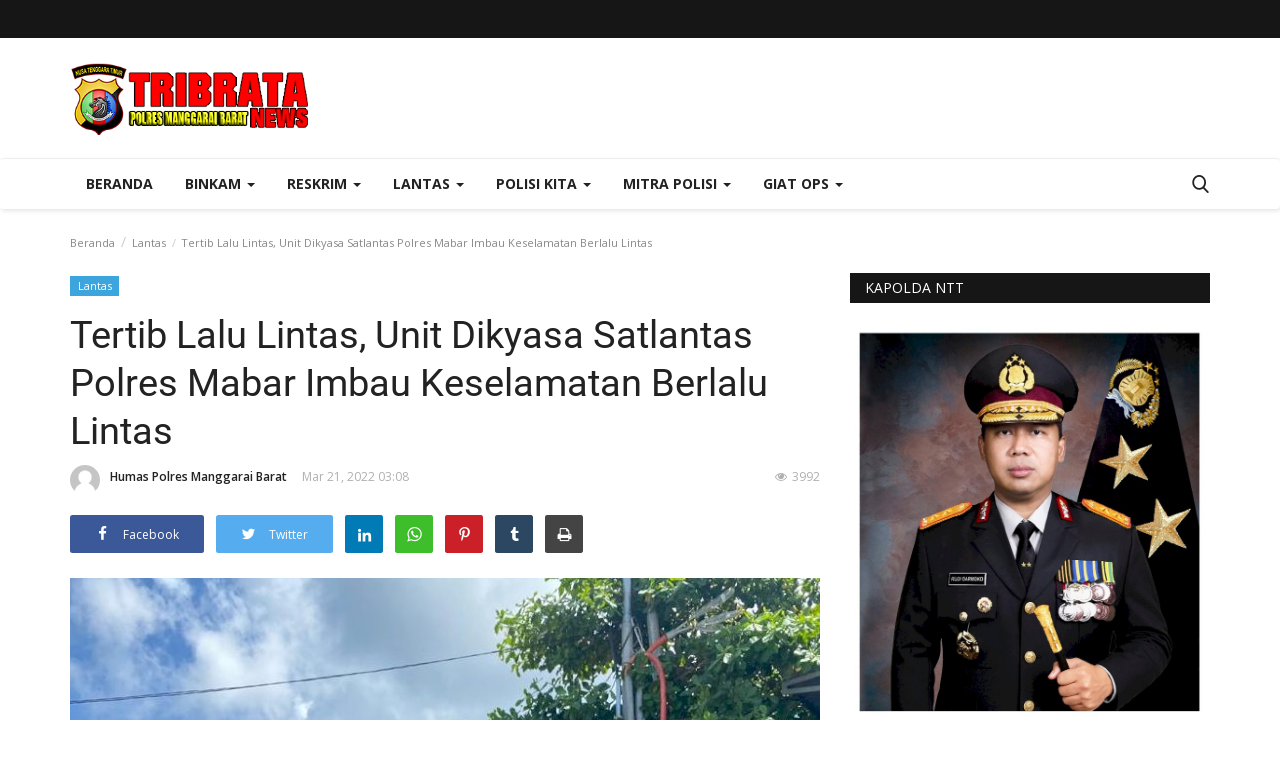

--- FILE ---
content_type: text/html; charset=UTF-8
request_url: https://tribratanewsmanggaraibarat.com/tertib-lalu-lintas-unit-dikyasa-satlantas-polres-mabar-imbau-keselamatan-berlalu-lintas
body_size: 27200
content:
<!DOCTYPE html>
<html lang="en">
<head>
    <meta charset="utf-8">
    <meta http-equiv="X-UA-Compatible" content="IE=edge">
    <meta name="viewport" content="width=device-width, initial-scale=1">
    <title>Tertib Lalu Lintas, Unit Dikyasa Satlantas Polres Mabar Imbau Keselamatan Berlalu Lintas - Tribrata News - Polres Manggarai Barat</title>
    <meta name="description" content=""/>
    <meta name="keywords" content=""/>
    <meta name="author" content="Codingest"/>
    <meta property="og:locale" content="en_US"/>
    <meta property="og:site_name" content="Tribrata News"/>
    <meta property="og:type" content="article"/>
    <meta property="og:title" content="Tertib Lalu Lintas, Unit Dikyasa Satlantas Polres Mabar Imbau Keselamatan Berlalu Lintas"/>
    <meta property="og:description" content=""/>
    <meta property="og:url" content="https://tribratanewsmanggaraibarat.com/tertib-lalu-lintas-unit-dikyasa-satlantas-polres-mabar-imbau-keselamatan-berlalu-lintas"/>
    <meta property="og:image" content="https://tribratanewsmanggaraibarat.com/uploads/images/image_750x_6238245779f62.jpg"/>
    <meta property="og:image:width" content="750"/>
    <meta property="og:image:height" content="500"/>
    <meta property="article:author" content="Humas Polres Manggarai Barat"/>
    <meta property="fb:app_id" content=""/>
    <meta property="article:published_time" content="2022-03-21 15:08:25"/>
    <meta property="article:modified_time" content="2022-03-21 15:08:25"/>
    <meta name="twitter:card" content="summary_large_image"/>
    <meta name="twitter:site" content="@Tribrata News"/>
    <meta name="twitter:creator" content="@Humas Polres Manggarai Barat"/>
    <meta name="twitter:title" content="Tertib Lalu Lintas, Unit Dikyasa Satlantas Polres Mabar Imbau Keselamatan Berlalu Lintas"/>
    <meta name="twitter:description" content=""/>
    <meta name="twitter:image" content="https://tribratanewsmanggaraibarat.com/uploads/images/image_750x_6238245779f62.jpg"/>
    <link rel="canonical" href="https://tribratanewsmanggaraibarat.com/tertib-lalu-lintas-unit-dikyasa-satlantas-polres-mabar-imbau-keselamatan-berlalu-lintas"/>
    <link rel="alternate" href="https://tribratanewsmanggaraibarat.com/" hreflang="indo"/>
    <link rel="shortcut icon" type="image/png" href="https://tribratanewsmanggaraibarat.com/uploads/logo/logo_5ea847dc937ed3.png"/>
    <!-- Font-icons CSS -->
    <link href="https://tribratanewsmanggaraibarat.com/assets/vendor/font-icons/css/varient-icons.min.css" rel="stylesheet"/>
    <link href="https://fonts.googleapis.com/css?family=Open+Sans:300,400,600,700&amp;subset=cyrillic-ext,greek-ext,latin-ext,vietnamese" rel="stylesheet">    <link href="https://fonts.googleapis.com/css?family=Roboto:300,400,500,700&amp;subset=cyrillic-ext,greek-ext,latin-ext,vietnamese" rel="stylesheet">    
    <!-- Plugins -->
    <link href="https://tribratanewsmanggaraibarat.com/assets/css/plugins-1.6.css" rel="stylesheet"/>
    <style>
    </style>
    <link href="https://tribratanewsmanggaraibarat.com/assets/css/tribrata-style.css" rel="stylesheet"/>
    <link href="https://tribratanewsmanggaraibarat.com/assets/css/tribrata-featured-style.css" rel="stylesheet"/>
    <!-- Color CSS -->
    <link href="https://tribratanewsmanggaraibarat.com/assets/css/colors/default.min.css" rel="stylesheet"/>
    <!--Include Font Style-->
    <style>
    body {font-family: "Open Sans", Helvetica, Arial, sans-serif  } .font-1,.post-content .post-summary {font-family: "Roboto", Helvetica, Arial, sans-serif}.font-text{font-family: "Verdana","Open Sans", Helvetica, Arial, sans-serif}.h1, .h2, .h3, .h4, .h5, .h6, h1, h2, h3, h4, h5, h6 {font-family: "Roboto", Helvetica, Arial, sans-serif}.section-mid-title .title {font-family: "Roboto", Helvetica, Arial, sans-serif}.section .section-content .title {font-family: "Roboto", Helvetica, Arial, sans-serif}.section .section-head .title {font-family: "Open Sans", Helvetica, Arial, sans-serif}.sidebar-widget .widget-head .title {font-family: "Open Sans", Helvetica, Arial, sans-serif}.post-content .post-text {font-family: "Verdana","Open Sans", Helvetica, Arial, sans-serif}
    .top-bar,.news-ticker-title,.section .section-head .title,.sidebar-widget .widget-head,.section-mid-title .title, #comments .comment-section > .nav-tabs > .active > a {
        background-color: #161616    }
    .section .section-head,.section-mid-title, .comment-section .nav-tabs {
        border-bottom: 2px solid #161616;
    }
    .post-content .post-summary h2 {font-family: "Verdana","Open Sans", Helvetica, Arial, sans-serif}
</style>    <script>var rtl = false;</script>
    <!-- jQuery 2.1.4 -->
    <script src="https://tribratanewsmanggaraibarat.com/assets/admin/js/jquery.min.js"></script>

    <!-- HTML5 shim and Respond.js for IE8 support of HTML5 elements and media queries -->
    <!-- WARNING: Respond.js doesn't work if you view the page via file:// -->
    <!--[if lt IE 9]>
    <script src="https://oss.maxcdn.com/html5shiv/3.7.3/html5shiv.min.js"></script>
    <script src="https://oss.maxcdn.com/respond/1.4.2/respond.min.js"></script>
    <![endif]-->
</head>
<body>
<header id="header">
    <div class="top-bar">
    <div class="container">
        <div class="col-sm-12">
            <div class="row">
                <ul class="top-menu top-menu-left">
                    <!--Print top menu pages-->
                                                                                                                                                                                                                                                                                                                                                                                                                                                                                                                                                                                                                                                                            </ul>
                <ul class="top-menu top-menu-right">
                                        <!--Check auth-->
                                                                                                    </ul>
            </div>
        </div>
    </div><!--/.container-->
</div><!--/.top-bar-->
    <div class="logo-banner">
        <div class="container">
            <div class="col-sm-12">
                <div class="row">
                    <div class="left">
                        <a href="https://tribratanewsmanggaraibarat.com/">
                            <img src="https://tribratanewsmanggaraibarat.com/uploads/logo/logo_5ea847dc937ed.png" alt="logo" class="logo">
                        </a>
                    </div>
                    <div class="right">
                        <div class="pull-right">
                            <!--Include banner-->
                            

    
    
        
            
            
        

        
    

                        </div>
                    </div>
                </div>
            </div>
        </div><!--/.container-->
    </div><!--/.top-bar-->
    <nav class="navbar navbar-default main-menu megamenu">
    <div class="container">
                <!-- Collect the nav links, forms, and other content for toggling -->
        <div class="collapse navbar-collapse">
            <div class="row">
                <ul class="nav navbar-nav">
                    <li class="">
                        <a href="https://tribratanewsmanggaraibarat.com/">
                            Beranda                        </a>
                    </li>
                                        <li class="dropdown megamenu-fw mega-li-2 ">
    <a href="https://tribratanewsmanggaraibarat.com/category/binkam" class="dropdown-toggle disabled" data-toggle="dropdown" role="button" aria-expanded="false">Binkam <span class="caret"></span></a>
    <!--Check if has posts-->
            <ul class="dropdown-menu megamenu-content dropdown-top" role="menu" aria-expanded="true" data-mega-ul="2">
            <li>
                <div class="sub-menu-left">
                    <ul class="nav-sub-categories">
                        <li data-category-filter="all" class="li-sub-category active">
                            <a href="https://tribratanewsmanggaraibarat.com/category/binkam">
                                Semua                            </a>
                        </li>
                        <!--Subcategories-->
                                                            <li data-category-filter="binmas-17" class="li-sub-category">
                                        <a href="https://tribratanewsmanggaraibarat.com/category/binmas">
                                            Binmas                                        </a>
                                    </li>
                                                                    <li data-category-filter="sabhara-16" class="li-sub-category">
                                        <a href="https://tribratanewsmanggaraibarat.com/category/sabhara">
                                            Sabhara                                        </a>
                                    </li>
                                                    </ul>
                </div>
                <div class="sub-menu-right">
                    <div class="sub-menu-inner filter-all active">
                        <div class="row row-menu-right">
                            <!--Posts-->
                                                                    <div class="col-sm-3 menu-post-item">
                                            <div class="post-item-image">
                                                <a href="https://tribratanewsmanggaraibarat.com/kapolres-mabar-minta-masyarakat-tetap-semangat-jalankan-ibadah-ramadhan-di-tengah-pandemi-covid-19">
                                                    <img src="https://tribratanewsmanggaraibarat.com/assets/img/img_bg_mid.jpg" alt="bg" class="img-responsive img-bg"/>
<div class="img-container">
<img src="https://tribratanewsmanggaraibarat.com/assets/img/img_bg_mid.jpg" data-src="https://tribratanewsmanggaraibarat.com/uploads/old/2020/04/IMG-20200423-WA0327.jpg" alt="Kapolres-Mabar-Minta-Masyarakat-Tetap-Semangat-Jalankan-Ibadah-Ramadhan-di-Tengah-Pandemi-Covid-19" class="lazyload img-cover"/>
</div>



                                                </a>
                                            </div>
                                            <h3 class="title">
                                                <a href="https://tribratanewsmanggaraibarat.com/kapolres-mabar-minta-masyarakat-tetap-semangat-jalankan-ibadah-ramadhan-di-tengah-pandemi-covid-19">Kapolres Mabar Minta Masyarakat Tetap Semangat...</a>
                                            </h3>
                                            <p class="post-meta">
                                                    <a href="https://tribratanewsmanggaraibarat.com/profile/humaspolresmb">Humas Polres Manggarai Barat</a>
    <span>Apr 23, 2020</span>
    <span class="m-r-0"><i class="icon-eye"></i>6709</span>
                                            </p>
                                        </div>
                                                                            <div class="col-sm-3 menu-post-item">
                                            <div class="post-item-image">
                                                <a href="https://tribratanewsmanggaraibarat.com/cegah-penyebaran-covid-19-jelang-ramadhan-polres-mabar-gelar-bhakti-sosial">
                                                    <img src="https://tribratanewsmanggaraibarat.com/assets/img/img_bg_mid.jpg" alt="bg" class="img-responsive img-bg"/>
<div class="img-container">
<img src="https://tribratanewsmanggaraibarat.com/assets/img/img_bg_mid.jpg" data-src="https://tribratanewsmanggaraibarat.com/uploads/old/2020/04/IMG-20200421-WA0245.jpg" alt="Cegah-penyebaran-Covid-19-Jelang-Ramadhan-Polres-Mabar-Gelar-Bhakti-Sosial" class="lazyload img-cover"/>
</div>



                                                </a>
                                            </div>
                                            <h3 class="title">
                                                <a href="https://tribratanewsmanggaraibarat.com/cegah-penyebaran-covid-19-jelang-ramadhan-polres-mabar-gelar-bhakti-sosial">Cegah penyebaran Covid-19 Jelang Ramadhan Polres...</a>
                                            </h3>
                                            <p class="post-meta">
                                                    <a href="https://tribratanewsmanggaraibarat.com/profile/humaspolresmb">Humas Polres Manggarai Barat</a>
    <span>Apr 21, 2020</span>
    <span class="m-r-0"><i class="icon-eye"></i>5197</span>
                                            </p>
                                        </div>
                                                                            <div class="col-sm-3 menu-post-item">
                                            <div class="post-item-image">
                                                <a href="https://tribratanewsmanggaraibarat.com/kerja-nyata-bhabinkamtibmas-polres-mabar-cegah-corona-covid-19">
                                                    <img src="https://tribratanewsmanggaraibarat.com/assets/img/img_bg_mid.jpg" alt="bg" class="img-responsive img-bg"/>
<div class="img-container">
<img src="https://tribratanewsmanggaraibarat.com/assets/img/img_bg_mid.jpg" data-src="https://tribratanewsmanggaraibarat.com/uploads/old/2020/04/IMG-20200405-WA0031.jpg" alt="Kerja-Nyata-Bhabinkamtibmas-Polres-Mabar-Cegah-Corona-Covid-19" class="lazyload img-cover"/>
</div>



                                                </a>
                                            </div>
                                            <h3 class="title">
                                                <a href="https://tribratanewsmanggaraibarat.com/kerja-nyata-bhabinkamtibmas-polres-mabar-cegah-corona-covid-19">Kerja Nyata Bhabinkamtibmas Polres Mabar Cegah...</a>
                                            </h3>
                                            <p class="post-meta">
                                                    <a href="https://tribratanewsmanggaraibarat.com/profile/humaspolresmb">Humas Polres Manggarai Barat</a>
    <span>Apr 5, 2020</span>
    <span class="m-r-0"><i class="icon-eye"></i>5286</span>
                                            </p>
                                        </div>
                                                                            <div class="col-sm-3 menu-post-item">
                                            <div class="post-item-image">
                                                <a href="https://tribratanewsmanggaraibarat.com/serahkan-sarana-kontak-kasat-binmas-polres-mabar-perkuat-tali-silaturahmi">
                                                    <img src="https://tribratanewsmanggaraibarat.com/assets/img/img_bg_mid.jpg" alt="bg" class="img-responsive img-bg"/>
<div class="img-container">
<img src="https://tribratanewsmanggaraibarat.com/assets/img/img_bg_mid.jpg" data-src="https://tribratanewsmanggaraibarat.com/uploads/old/2020/04/IMG-20200402-WA0310.jpg" alt="Serahkan-Sarana-Kontak-Kasat-Binmas-Polres-Mabar-Perkuat-Tali-Silaturahmi" class="lazyload img-cover"/>
</div>



                                                </a>
                                            </div>
                                            <h3 class="title">
                                                <a href="https://tribratanewsmanggaraibarat.com/serahkan-sarana-kontak-kasat-binmas-polres-mabar-perkuat-tali-silaturahmi">Serahkan Sarana Kontak Kasat Binmas Polres Mabar...</a>
                                            </h3>
                                            <p class="post-meta">
                                                    <a href="https://tribratanewsmanggaraibarat.com/profile/humaspolresmb">Humas Polres Manggarai Barat</a>
    <span>Apr 2, 2020</span>
    <span class="m-r-0"><i class="icon-eye"></i>7053</span>
                                            </p>
                                        </div>
                                                            </div>
                    </div>
                                                    <div class="sub-menu-inner filter-binmas-17">
                                    <div class="row row-menu-right">
                                                                                                                                            <div class="col-sm-3 menu-post-item">
                                                        <div class="post-item-image post-item-image-mn">
                                                            <a href="https://tribratanewsmanggaraibarat.com/serahkan-sarana-kontak-kasat-binmas-polres-mabar-perkuat-tali-silaturahmi">
                                                                <img src="https://tribratanewsmanggaraibarat.com/assets/img/img_bg_mid.jpg" alt="bg" class="img-responsive img-bg"/>
<div class="img-container">
<img src="https://tribratanewsmanggaraibarat.com/assets/img/img_bg_mid.jpg" data-src="https://tribratanewsmanggaraibarat.com/uploads/old/2020/04/IMG-20200402-WA0310.jpg" alt="Serahkan-Sarana-Kontak-Kasat-Binmas-Polres-Mabar-Perkuat-Tali-Silaturahmi" class="lazyload img-cover"/>
</div>



                                                            </a>
                                                        </div>
                                                        <h3 class="title">
                                                            <a href="https://tribratanewsmanggaraibarat.com/serahkan-sarana-kontak-kasat-binmas-polres-mabar-perkuat-tali-silaturahmi">Serahkan Sarana Kontak Kasat Binmas Polres Mabar...</a>
                                                        </h3>
                                                        <p class="post-meta">
                                                                <a href="https://tribratanewsmanggaraibarat.com/profile/humaspolresmb">Humas Polres Manggarai Barat</a>
    <span>Apr 2, 2020</span>
    <span class="m-r-0"><i class="icon-eye"></i>7053</span>
                                                        </p>
                                                    </div>
                                                                                                                                                    <div class="col-sm-3 menu-post-item">
                                                        <div class="post-item-image post-item-image-mn">
                                                            <a href="https://tribratanewsmanggaraibarat.com/sat-binmas-polres-mabar-berikan-sarana-kontak-ke-tempat-ibadah-wujud-kepedulian-polri-dengan-masyarakat">
                                                                <img src="https://tribratanewsmanggaraibarat.com/assets/img/img_bg_mid.jpg" alt="bg" class="img-responsive img-bg"/>
<div class="img-container">
<img src="https://tribratanewsmanggaraibarat.com/assets/img/img_bg_mid.jpg" data-src="https://tribratanewsmanggaraibarat.com/uploads/old/2020/02/IMG-20200227-WA0441.jpg" alt="Sat-Binmas-Polres-Mabar-Berikan-Sarana-Kontak-Ke-Tempat-Ibadah,-Wujud-Kepedulian-Polri-Dengan-Masyarakat." class="lazyload img-cover"/>
</div>



                                                            </a>
                                                        </div>
                                                        <h3 class="title">
                                                            <a href="https://tribratanewsmanggaraibarat.com/sat-binmas-polres-mabar-berikan-sarana-kontak-ke-tempat-ibadah-wujud-kepedulian-polri-dengan-masyarakat">Sat Binmas Polres Mabar Berikan Sarana Kontak...</a>
                                                        </h3>
                                                        <p class="post-meta">
                                                                <a href="https://tribratanewsmanggaraibarat.com/profile/humaspolresmb">Humas Polres Manggarai Barat</a>
    <span>Feb 27, 2020</span>
    <span class="m-r-0"><i class="icon-eye"></i>6488</span>
                                                        </p>
                                                    </div>
                                                                                                                                                    <div class="col-sm-3 menu-post-item">
                                                        <div class="post-item-image post-item-image-mn">
                                                            <a href="https://tribratanewsmanggaraibarat.com/satuan-binmas-polres-manggarai-barat-bersama-perwakilan-satpam-gelar-anjangsana">
                                                                <img src="https://tribratanewsmanggaraibarat.com/assets/img/img_bg_mid.jpg" alt="bg" class="img-responsive img-bg"/>
<div class="img-container">
<img src="https://tribratanewsmanggaraibarat.com/assets/img/img_bg_mid.jpg" data-src="https://tribratanewsmanggaraibarat.com/uploads/old/2020/01/IMG-20200125-WA0146.jpg" alt="Satuan-Binmas-Polres-Manggarai-Barat-Bersama-Perwakilan-Satpam-Gelar-Anjangsana" class="lazyload img-cover"/>
</div>



                                                            </a>
                                                        </div>
                                                        <h3 class="title">
                                                            <a href="https://tribratanewsmanggaraibarat.com/satuan-binmas-polres-manggarai-barat-bersama-perwakilan-satpam-gelar-anjangsana">Satuan Binmas Polres Manggarai Barat Bersama...</a>
                                                        </h3>
                                                        <p class="post-meta">
                                                                <a href="https://tribratanewsmanggaraibarat.com/profile/humaspolresmb">Humas Polres Manggarai Barat</a>
    <span>Jan 28, 2020</span>
    <span class="m-r-0"><i class="icon-eye"></i>5137</span>
                                                        </p>
                                                    </div>
                                                                                                                                                    <div class="col-sm-3 menu-post-item">
                                                        <div class="post-item-image post-item-image-mn">
                                                            <a href="https://tribratanewsmanggaraibarat.com/akan-dibangun-pondok-kamtibmas-sat-binmas-polres-mabar-bersihkan-lokasi-tahan-hibah">
                                                                <img src="https://tribratanewsmanggaraibarat.com/assets/img/img_bg_mid.jpg" alt="bg" class="img-responsive img-bg"/>
<div class="img-container">
<img src="https://tribratanewsmanggaraibarat.com/assets/img/img_bg_mid.jpg" data-src="https://tribratanewsmanggaraibarat.com/uploads/old/2019/10/IMG-20190926-WA0284.jpg" alt="Akan-Dibangun-Pondok-Kamtibmas,-Sat-Binmas-Polres-Mabar-Bersihkan-Lokasi-Tahan-Hibah" class="lazyload img-cover"/>
</div>



                                                            </a>
                                                        </div>
                                                        <h3 class="title">
                                                            <a href="https://tribratanewsmanggaraibarat.com/akan-dibangun-pondok-kamtibmas-sat-binmas-polres-mabar-bersihkan-lokasi-tahan-hibah">Akan Dibangun Pondok Kamtibmas, Sat Binmas Polres...</a>
                                                        </h3>
                                                        <p class="post-meta">
                                                                <a href="https://tribratanewsmanggaraibarat.com/profile/humaspolresmb">Humas Polres Manggarai Barat</a>
    <span>Okt 26, 2019</span>
    <span class="m-r-0"><i class="icon-eye"></i>4861</span>
                                                        </p>
                                                    </div>
                                                                                                                                                                                                                                                                                    </div>
                                </div>
                                                            <div class="sub-menu-inner filter-sabhara-16">
                                    <div class="row row-menu-right">
                                                                                                                                            <div class="col-sm-3 menu-post-item">
                                                        <div class="post-item-image post-item-image-mn">
                                                            <a href="https://tribratanewsmanggaraibarat.com/tim-gabungan-sat-lantas-dan-sabhara-polres-mabar-gelar-operasi-patuh-turangga-2019">
                                                                <img src="https://tribratanewsmanggaraibarat.com/assets/img/img_bg_mid.jpg" alt="bg" class="img-responsive img-bg"/>
<div class="img-container">
<img src="https://tribratanewsmanggaraibarat.com/assets/img/img_bg_mid.jpg" data-src="https://tribratanewsmanggaraibarat.com/uploads/old/2019/10/IMG-20190926-WA0224.jpg" alt="Tim-Gabungan-Sat-Lantas-dan-Sabhara-Polres-Mabar-Gelar-Operasi-Patuh-Turangga-2019" class="lazyload img-cover"/>
</div>



                                                            </a>
                                                        </div>
                                                        <h3 class="title">
                                                            <a href="https://tribratanewsmanggaraibarat.com/tim-gabungan-sat-lantas-dan-sabhara-polres-mabar-gelar-operasi-patuh-turangga-2019">Tim Gabungan Sat Lantas dan Sabhara Polres Mabar...</a>
                                                        </h3>
                                                        <p class="post-meta">
                                                                <a href="https://tribratanewsmanggaraibarat.com/profile/humaspolresmb">Humas Polres Manggarai Barat</a>
    <span>Okt 21, 2019</span>
    <span class="m-r-0"><i class="icon-eye"></i>4768</span>
                                                        </p>
                                                    </div>
                                                                                                                                                    <div class="col-sm-3 menu-post-item">
                                                        <div class="post-item-image post-item-image-mn">
                                                            <a href="https://tribratanewsmanggaraibarat.com/pengaturan-rutin-personel-sabhara-tegur-pengendara-motor-tak-pakai-helm">
                                                                <img src="https://tribratanewsmanggaraibarat.com/assets/img/img_bg_mid.jpg" alt="bg" class="img-responsive img-bg"/>
<div class="img-container">
<img src="https://tribratanewsmanggaraibarat.com/assets/img/img_bg_mid.jpg" data-src="https://tribratanewsmanggaraibarat.com/uploads/old/2019/09/IMG-20190801-WA0001.jpg" alt="Pengaturan-Rutin,-Personel-Sabhara-Tegur-Pengendara-Motor-Tak-Pakai-Helm" class="lazyload img-cover"/>
</div>



                                                            </a>
                                                        </div>
                                                        <h3 class="title">
                                                            <a href="https://tribratanewsmanggaraibarat.com/pengaturan-rutin-personel-sabhara-tegur-pengendara-motor-tak-pakai-helm">Pengaturan Rutin, Personel Sabhara Tegur Pengendara...</a>
                                                        </h3>
                                                        <p class="post-meta">
                                                                <a href="https://tribratanewsmanggaraibarat.com/profile/humaspolresmb">Humas Polres Manggarai Barat</a>
    <span>Sep 27, 2019</span>
    <span class="m-r-0"><i class="icon-eye"></i>5299</span>
                                                        </p>
                                                    </div>
                                                                                                                                                    <div class="col-sm-3 menu-post-item">
                                                        <div class="post-item-image post-item-image-mn">
                                                            <a href="https://tribratanewsmanggaraibarat.com/sat-sabhara-polres-mabar-amankan-sidang-lapangan-pn-labuan-bajo-di-wae-cicu">
                                                                <img src="https://tribratanewsmanggaraibarat.com/assets/img/img_bg_mid.jpg" alt="bg" class="img-responsive img-bg"/>
<div class="img-container">
<img src="https://tribratanewsmanggaraibarat.com/assets/img/img_bg_mid.jpg" data-src="https://tribratanewsmanggaraibarat.com/uploads/old/2019/05/IMG-20190504-WA0000.jpg" alt="Sat-Sabhara-Polres-Mabar-Amankan-Sidang-Lapangan-PN-Labuan-Bajo-di-Wae-Cicu" class="lazyload img-cover"/>
</div>



                                                            </a>
                                                        </div>
                                                        <h3 class="title">
                                                            <a href="https://tribratanewsmanggaraibarat.com/sat-sabhara-polres-mabar-amankan-sidang-lapangan-pn-labuan-bajo-di-wae-cicu">Sat Sabhara Polres Mabar Amankan Sidang Lapangan...</a>
                                                        </h3>
                                                        <p class="post-meta">
                                                                <a href="https://tribratanewsmanggaraibarat.com/profile/humaspolresmb">Humas Polres Manggarai Barat</a>
    <span>Mei 6, 2019</span>
    <span class="m-r-0"><i class="icon-eye"></i>5983</span>
                                                        </p>
                                                    </div>
                                                                                                                                                    <div class="col-sm-3 menu-post-item">
                                                        <div class="post-item-image post-item-image-mn">
                                                            <a href="https://tribratanewsmanggaraibarat.com/sat-sabhara-polres-mabar-kawal-jalan-sehat-relawan-roemah-djoang">
                                                                <img src="https://tribratanewsmanggaraibarat.com/assets/img/img_bg_mid.jpg" alt="bg" class="img-responsive img-bg"/>
<div class="img-container">
<img src="https://tribratanewsmanggaraibarat.com/assets/img/img_bg_mid.jpg" data-src="https://tribratanewsmanggaraibarat.com/uploads/old/2019/04/IMG-20190408-WA0017.jpg" alt="Sat-Sabhara-Polres-Mabar-Kawal-Jalan-Sehat-Relawan-Roemah-Djoang" class="lazyload img-cover"/>
</div>



                                                            </a>
                                                        </div>
                                                        <h3 class="title">
                                                            <a href="https://tribratanewsmanggaraibarat.com/sat-sabhara-polres-mabar-kawal-jalan-sehat-relawan-roemah-djoang">Sat Sabhara Polres Mabar Kawal Jalan Sehat Relawan...</a>
                                                        </h3>
                                                        <p class="post-meta">
                                                                <a href="https://tribratanewsmanggaraibarat.com/profile/humaspolresmb">Humas Polres Manggarai Barat</a>
    <span>Apr 10, 2019</span>
    <span class="m-r-0"><i class="icon-eye"></i>4982</span>
                                                        </p>
                                                    </div>
                                                                                                                                                                                                                                                                                    </div>
                                </div>
                                            </div>
            </li>
        </ul>
    </li><li class="dropdown megamenu-fw mega-li-8 ">
    <a href="https://tribratanewsmanggaraibarat.com/category/reskrim" class="dropdown-toggle disabled" data-toggle="dropdown" role="button" aria-expanded="false">Reskrim <span class="caret"></span></a>
    <!--Check if has posts-->
            <ul class="dropdown-menu megamenu-content dropdown-top" role="menu" aria-expanded="true" data-mega-ul="8">
            <li>
                <div class="sub-menu-left">
                    <ul class="nav-sub-categories">
                        <li data-category-filter="all" class="li-sub-category active">
                            <a href="https://tribratanewsmanggaraibarat.com/category/reskrim">
                                Semua                            </a>
                        </li>
                        <!--Subcategories-->
                                                            <li data-category-filter="pidum-4" class="li-sub-category">
                                        <a href="https://tribratanewsmanggaraibarat.com/category/pidum">
                                            Pidum                                        </a>
                                    </li>
                                                                    <li data-category-filter="narkoba-7" class="li-sub-category">
                                        <a href="https://tribratanewsmanggaraibarat.com/category/narkoba">
                                            Narkoba                                        </a>
                                    </li>
                                                                    <li data-category-filter="pidkor-5" class="li-sub-category">
                                        <a href="https://tribratanewsmanggaraibarat.com/category/pidkor">
                                            Pidkor                                        </a>
                                    </li>
                                                                    <li data-category-filter="pideksus-6" class="li-sub-category">
                                        <a href="https://tribratanewsmanggaraibarat.com/category/pideksus">
                                            Pideksus                                        </a>
                                    </li>
                                                    </ul>
                </div>
                <div class="sub-menu-right">
                    <div class="sub-menu-inner filter-all active">
                        <div class="row row-menu-right">
                            <!--Posts-->
                                                                    <div class="col-sm-3 menu-post-item">
                                            <div class="post-item-image">
                                                <a href="https://tribratanewsmanggaraibarat.com/polres-manggarai-barat-gelar-konferensi-pers-ungkap-kasus-narkotika">
                                                    <img src="https://tribratanewsmanggaraibarat.com/assets/img/img_bg_mid.jpg" alt="bg" class="img-responsive img-bg"/>
<div class="img-container">
<img src="https://tribratanewsmanggaraibarat.com/assets/img/img_bg_mid.jpg" data-src="https://tribratanewsmanggaraibarat.com/uploads/old/2020/02/IMG-20200214-WA0168.jpg" alt="Polres-Manggarai-Barat-Gelar-Konferensi-Pers-Ungkap-Kasus-Narkotika" class="lazyload img-cover"/>
</div>



                                                </a>
                                            </div>
                                            <h3 class="title">
                                                <a href="https://tribratanewsmanggaraibarat.com/polres-manggarai-barat-gelar-konferensi-pers-ungkap-kasus-narkotika">Polres Manggarai Barat Gelar Konferensi Pers...</a>
                                            </h3>
                                            <p class="post-meta">
                                                    <a href="https://tribratanewsmanggaraibarat.com/profile/humaspolresmb">Humas Polres Manggarai Barat</a>
    <span>Feb 14, 2020</span>
    <span class="m-r-0"><i class="icon-eye"></i>5486</span>
                                            </p>
                                        </div>
                                                                            <div class="col-sm-3 menu-post-item">
                                            <div class="post-item-image">
                                                <a href="https://tribratanewsmanggaraibarat.com/polres-mabar-amankan-febri-tersangka-pencurian-spesialis-pekantoran">
                                                    <img src="https://tribratanewsmanggaraibarat.com/assets/img/img_bg_mid.jpg" alt="bg" class="img-responsive img-bg"/>
<div class="img-container">
<img src="https://tribratanewsmanggaraibarat.com/assets/img/img_bg_mid.jpg" data-src="https://tribratanewsmanggaraibarat.com/uploads/old/2019/10/IMG-20190926-WA0206.jpg" alt="Polres-Mabar-Amankan-Febri-Tersangka-Pencurian-Spesialis-Pekantoran" class="lazyload img-cover"/>
</div>



                                                </a>
                                            </div>
                                            <h3 class="title">
                                                <a href="https://tribratanewsmanggaraibarat.com/polres-mabar-amankan-febri-tersangka-pencurian-spesialis-pekantoran">Polres Mabar Amankan Febri Tersangka Pencurian...</a>
                                            </h3>
                                            <p class="post-meta">
                                                    <a href="https://tribratanewsmanggaraibarat.com/profile/humaspolresmb">Humas Polres Manggarai Barat</a>
    <span>Okt 25, 2019</span>
    <span class="m-r-0"><i class="icon-eye"></i>6804</span>
                                            </p>
                                        </div>
                                                                            <div class="col-sm-3 menu-post-item">
                                            <div class="post-item-image">
                                                <a href="https://tribratanewsmanggaraibarat.com/polres-mabar-ciduk-terduga-pelaku-pencurian-spesialis-perkantoran">
                                                    <img src="https://tribratanewsmanggaraibarat.com/assets/img/img_bg_mid.jpg" alt="bg" class="img-responsive img-bg"/>
<div class="img-container">
<img src="https://tribratanewsmanggaraibarat.com/assets/img/img_bg_mid.jpg" data-src="https://tribratanewsmanggaraibarat.com/uploads/old/2019/10/IMG-20190908-WA0003.jpg" alt="Polres-Mabar-Ciduk-Terduga-Pelaku-Pencurian-Spesialis-Perkantoran" class="lazyload img-cover"/>
</div>



                                                </a>
                                            </div>
                                            <h3 class="title">
                                                <a href="https://tribratanewsmanggaraibarat.com/polres-mabar-ciduk-terduga-pelaku-pencurian-spesialis-perkantoran">Polres Mabar Ciduk Terduga Pelaku Pencurian Spesialis...</a>
                                            </h3>
                                            <p class="post-meta">
                                                    <a href="https://tribratanewsmanggaraibarat.com/profile/humaspolresmb">Humas Polres Manggarai Barat</a>
    <span>Okt 25, 2019</span>
    <span class="m-r-0"><i class="icon-eye"></i>5813</span>
                                            </p>
                                        </div>
                                                                            <div class="col-sm-3 menu-post-item">
                                            <div class="post-item-image">
                                                <a href="https://tribratanewsmanggaraibarat.com/curi-hp-pr-diamankan-sat-reskrim-polres-mabar">
                                                    <img src="https://tribratanewsmanggaraibarat.com/assets/img/img_bg_mid.jpg" alt="bg" class="img-responsive img-bg"/>
<div class="img-container">
<img src="https://tribratanewsmanggaraibarat.com/assets/img/img_bg_mid.jpg" data-src="https://tribratanewsmanggaraibarat.com/uploads/old/2019/09/IMG_20190927_105545.jpg" alt="Curi-HP,-PR-Diamankan-Sat-Reskrim-Polres-Mabar" class="lazyload img-cover"/>
</div>



                                                </a>
                                            </div>
                                            <h3 class="title">
                                                <a href="https://tribratanewsmanggaraibarat.com/curi-hp-pr-diamankan-sat-reskrim-polres-mabar">Curi HP, PR Diamankan Sat Reskrim Polres Mabar</a>
                                            </h3>
                                            <p class="post-meta">
                                                    <a href="https://tribratanewsmanggaraibarat.com/profile/humaspolresmb">Humas Polres Manggarai Barat</a>
    <span>Sep 27, 2019</span>
    <span class="m-r-0"><i class="icon-eye"></i>4913</span>
                                            </p>
                                        </div>
                                                            </div>
                    </div>
                                                    <div class="sub-menu-inner filter-pidum-4">
                                    <div class="row row-menu-right">
                                                                                                                                            <div class="col-sm-3 menu-post-item">
                                                        <div class="post-item-image post-item-image-mn">
                                                            <a href="https://tribratanewsmanggaraibarat.com/polres-mabar-amankan-febri-tersangka-pencurian-spesialis-pekantoran">
                                                                <img src="https://tribratanewsmanggaraibarat.com/assets/img/img_bg_mid.jpg" alt="bg" class="img-responsive img-bg"/>
<div class="img-container">
<img src="https://tribratanewsmanggaraibarat.com/assets/img/img_bg_mid.jpg" data-src="https://tribratanewsmanggaraibarat.com/uploads/old/2019/10/IMG-20190926-WA0206.jpg" alt="Polres-Mabar-Amankan-Febri-Tersangka-Pencurian-Spesialis-Pekantoran" class="lazyload img-cover"/>
</div>



                                                            </a>
                                                        </div>
                                                        <h3 class="title">
                                                            <a href="https://tribratanewsmanggaraibarat.com/polres-mabar-amankan-febri-tersangka-pencurian-spesialis-pekantoran">Polres Mabar Amankan Febri Tersangka Pencurian...</a>
                                                        </h3>
                                                        <p class="post-meta">
                                                                <a href="https://tribratanewsmanggaraibarat.com/profile/humaspolresmb">Humas Polres Manggarai Barat</a>
    <span>Okt 25, 2019</span>
    <span class="m-r-0"><i class="icon-eye"></i>6804</span>
                                                        </p>
                                                    </div>
                                                                                                                                                    <div class="col-sm-3 menu-post-item">
                                                        <div class="post-item-image post-item-image-mn">
                                                            <a href="https://tribratanewsmanggaraibarat.com/polres-mabar-ciduk-terduga-pelaku-pencurian-spesialis-perkantoran">
                                                                <img src="https://tribratanewsmanggaraibarat.com/assets/img/img_bg_mid.jpg" alt="bg" class="img-responsive img-bg"/>
<div class="img-container">
<img src="https://tribratanewsmanggaraibarat.com/assets/img/img_bg_mid.jpg" data-src="https://tribratanewsmanggaraibarat.com/uploads/old/2019/10/IMG-20190908-WA0003.jpg" alt="Polres-Mabar-Ciduk-Terduga-Pelaku-Pencurian-Spesialis-Perkantoran" class="lazyload img-cover"/>
</div>



                                                            </a>
                                                        </div>
                                                        <h3 class="title">
                                                            <a href="https://tribratanewsmanggaraibarat.com/polres-mabar-ciduk-terduga-pelaku-pencurian-spesialis-perkantoran">Polres Mabar Ciduk Terduga Pelaku Pencurian Spesialis...</a>
                                                        </h3>
                                                        <p class="post-meta">
                                                                <a href="https://tribratanewsmanggaraibarat.com/profile/humaspolresmb">Humas Polres Manggarai Barat</a>
    <span>Okt 25, 2019</span>
    <span class="m-r-0"><i class="icon-eye"></i>5813</span>
                                                        </p>
                                                    </div>
                                                                                                                                                    <div class="col-sm-3 menu-post-item">
                                                        <div class="post-item-image post-item-image-mn">
                                                            <a href="https://tribratanewsmanggaraibarat.com/curi-hp-pr-diamankan-sat-reskrim-polres-mabar">
                                                                <img src="https://tribratanewsmanggaraibarat.com/assets/img/img_bg_mid.jpg" alt="bg" class="img-responsive img-bg"/>
<div class="img-container">
<img src="https://tribratanewsmanggaraibarat.com/assets/img/img_bg_mid.jpg" data-src="https://tribratanewsmanggaraibarat.com/uploads/old/2019/09/IMG_20190927_105545.jpg" alt="Curi-HP,-PR-Diamankan-Sat-Reskrim-Polres-Mabar" class="lazyload img-cover"/>
</div>



                                                            </a>
                                                        </div>
                                                        <h3 class="title">
                                                            <a href="https://tribratanewsmanggaraibarat.com/curi-hp-pr-diamankan-sat-reskrim-polres-mabar">Curi HP, PR Diamankan Sat Reskrim Polres Mabar</a>
                                                        </h3>
                                                        <p class="post-meta">
                                                                <a href="https://tribratanewsmanggaraibarat.com/profile/humaspolresmb">Humas Polres Manggarai Barat</a>
    <span>Sep 27, 2019</span>
    <span class="m-r-0"><i class="icon-eye"></i>4913</span>
                                                        </p>
                                                    </div>
                                                                                                                                                    <div class="col-sm-3 menu-post-item">
                                                        <div class="post-item-image post-item-image-mn">
                                                            <a href="https://tribratanewsmanggaraibarat.com/pencurian-spesialis-handphone-polres-mabar-ciduk-4-terduga-pelaku">
                                                                <img src="https://tribratanewsmanggaraibarat.com/assets/img/img_bg_mid.jpg" alt="bg" class="img-responsive img-bg"/>
<div class="img-container">
<img src="https://tribratanewsmanggaraibarat.com/assets/img/img_bg_mid.jpg" data-src="https://tribratanewsmanggaraibarat.com/uploads/old/2019/09/IMG_20190927_102623.jpg" alt="Pencurian-Spesialis-Handphone,-Polres-Mabar-Ciduk-4-Terduga-Pelaku" class="lazyload img-cover"/>
</div>



                                                            </a>
                                                        </div>
                                                        <h3 class="title">
                                                            <a href="https://tribratanewsmanggaraibarat.com/pencurian-spesialis-handphone-polres-mabar-ciduk-4-terduga-pelaku">Pencurian Spesialis Handphone, Polres Mabar Ciduk...</a>
                                                        </h3>
                                                        <p class="post-meta">
                                                                <a href="https://tribratanewsmanggaraibarat.com/profile/humaspolresmb">Humas Polres Manggarai Barat</a>
    <span>Sep 27, 2019</span>
    <span class="m-r-0"><i class="icon-eye"></i>5741</span>
                                                        </p>
                                                    </div>
                                                                                                                                                                                                                                                                                    </div>
                                </div>
                                                            <div class="sub-menu-inner filter-narkoba-7">
                                    <div class="row row-menu-right">
                                                                                                                                            <div class="col-sm-3 menu-post-item">
                                                        <div class="post-item-image post-item-image-mn">
                                                            <a href="https://tribratanewsmanggaraibarat.com/polres-manggarai-barat-gelar-konferensi-pers-ungkap-kasus-narkotika">
                                                                <img src="https://tribratanewsmanggaraibarat.com/assets/img/img_bg_mid.jpg" alt="bg" class="img-responsive img-bg"/>
<div class="img-container">
<img src="https://tribratanewsmanggaraibarat.com/assets/img/img_bg_mid.jpg" data-src="https://tribratanewsmanggaraibarat.com/uploads/old/2020/02/IMG-20200214-WA0168.jpg" alt="Polres-Manggarai-Barat-Gelar-Konferensi-Pers-Ungkap-Kasus-Narkotika" class="lazyload img-cover"/>
</div>



                                                            </a>
                                                        </div>
                                                        <h3 class="title">
                                                            <a href="https://tribratanewsmanggaraibarat.com/polres-manggarai-barat-gelar-konferensi-pers-ungkap-kasus-narkotika">Polres Manggarai Barat Gelar Konferensi Pers...</a>
                                                        </h3>
                                                        <p class="post-meta">
                                                                <a href="https://tribratanewsmanggaraibarat.com/profile/humaspolresmb">Humas Polres Manggarai Barat</a>
    <span>Feb 14, 2020</span>
    <span class="m-r-0"><i class="icon-eye"></i>5486</span>
                                                        </p>
                                                    </div>
                                                                                                                                                    <div class="col-sm-3 menu-post-item">
                                                        <div class="post-item-image post-item-image-mn">
                                                            <a href="https://tribratanewsmanggaraibarat.com/ini-kronologi-penangkapan-pelaku-pengguna-narkoba-yang-di-tangkap-polres-mabar">
                                                                <img src="https://tribratanewsmanggaraibarat.com/assets/img/img_bg_mid.jpg" alt="bg" class="img-responsive img-bg"/>
<div class="img-container">
<img src="https://tribratanewsmanggaraibarat.com/assets/img/img_bg_mid.jpg" data-src="https://tribratanewsmanggaraibarat.com/uploads/old/2019/02/IMG_20190203_200151.jpg" alt="Ini-Kronologi-Penangkapan-Pelaku-Pengguna-Narkoba-Yang-di-Tangkap-Polres-Mabar" class="lazyload img-cover"/>
</div>



                                                            </a>
                                                        </div>
                                                        <h3 class="title">
                                                            <a href="https://tribratanewsmanggaraibarat.com/ini-kronologi-penangkapan-pelaku-pengguna-narkoba-yang-di-tangkap-polres-mabar">Ini Kronologi Penangkapan Pelaku Pengguna Narkoba...</a>
                                                        </h3>
                                                        <p class="post-meta">
                                                                <a href="https://tribratanewsmanggaraibarat.com/profile/humaspolresmb">Humas Polres Manggarai Barat</a>
    <span>Feb 3, 2019</span>
    <span class="m-r-0"><i class="icon-eye"></i>6135</span>
                                                        </p>
                                                    </div>
                                                                                                                                                    <div class="col-sm-3 menu-post-item">
                                                        <div class="post-item-image post-item-image-mn">
                                                            <a href="https://tribratanewsmanggaraibarat.com/polres-mabar-gelar-konpers-kasus-narkoba">
                                                                <img src="https://tribratanewsmanggaraibarat.com/assets/img/img_bg_mid.jpg" alt="bg" class="img-responsive img-bg"/>
<div class="img-container">
<img src="https://tribratanewsmanggaraibarat.com/assets/img/img_bg_mid.jpg" data-src="https://tribratanewsmanggaraibarat.com/uploads/old/2018/06/IMG-20180605-WA0221.jpg" alt="Polres-Mabar-Gelar-Konpers-Kasus-Narkoba" class="lazyload img-cover"/>
</div>



                                                            </a>
                                                        </div>
                                                        <h3 class="title">
                                                            <a href="https://tribratanewsmanggaraibarat.com/polres-mabar-gelar-konpers-kasus-narkoba">Polres Mabar Gelar Konpers Kasus Narkoba</a>
                                                        </h3>
                                                        <p class="post-meta">
                                                                <a href="https://tribratanewsmanggaraibarat.com/profile/humaspolresmb">Humas Polres Manggarai Barat</a>
    <span>Jun 6, 2018</span>
    <span class="m-r-0"><i class="icon-eye"></i>5801</span>
                                                        </p>
                                                    </div>
                                                                                                                                                    <div class="col-sm-3 menu-post-item">
                                                        <div class="post-item-image post-item-image-mn">
                                                            <a href="https://tribratanewsmanggaraibarat.com/polres-mabar-kembali-mengadakan-konferensi-pers-terkait-kasus-yang-di-tanggani-satresnarkoba">
                                                                <img src="https://tribratanewsmanggaraibarat.com/assets/img/img_bg_mid.jpg" alt="bg" class="img-responsive img-bg"/>
<div class="img-container">
<img src="https://tribratanewsmanggaraibarat.com/assets/img/img_bg_mid.jpg" data-src="https://tribratanewsmanggaraibarat.com/uploads/old/2018/04/IMG-20180418-WA0063.jpg" alt="Polres-Mabar-Kembali-Mengadakan-Konferensi-Pers-Terkait-Kasus-Yang-di-Tanggani-Satresnarkoba" class="lazyload img-cover"/>
</div>



                                                            </a>
                                                        </div>
                                                        <h3 class="title">
                                                            <a href="https://tribratanewsmanggaraibarat.com/polres-mabar-kembali-mengadakan-konferensi-pers-terkait-kasus-yang-di-tanggani-satresnarkoba">Polres Mabar Kembali Mengadakan Konferensi Pers...</a>
                                                        </h3>
                                                        <p class="post-meta">
                                                                <a href="https://tribratanewsmanggaraibarat.com/profile/humaspolresmb">Humas Polres Manggarai Barat</a>
    <span>Apr 18, 2018</span>
    <span class="m-r-0"><i class="icon-eye"></i>4553</span>
                                                        </p>
                                                    </div>
                                                                                                                                                                                                                                                                                    </div>
                                </div>
                                                            <div class="sub-menu-inner filter-pidkor-5">
                                    <div class="row row-menu-right">
                                                                                                                                            <div class="col-sm-3 menu-post-item">
                                                        <div class="post-item-image post-item-image-mn">
                                                            <a href="https://tribratanewsmanggaraibarat.com/polres-mabar-ungkap-6-kasus-kejahatan-1-diantaranya-kasus-korupsi-kades">
                                                                <img src="https://tribratanewsmanggaraibarat.com/assets/img/img_bg_mid.jpg" alt="bg" class="img-responsive img-bg"/>
<div class="img-container">
<img src="https://tribratanewsmanggaraibarat.com/assets/img/img_bg_mid.jpg" data-src="https://tribratanewsmanggaraibarat.com/uploads/old/2019/07/20190716_133805.jpg" alt="Polres-Mabar-Ungkap-6-Kasus-Kejahatan,-1-Diantaranya-Kasus-Korupsi-Kades" class="lazyload img-cover"/>
</div>



                                                            </a>
                                                        </div>
                                                        <h3 class="title">
                                                            <a href="https://tribratanewsmanggaraibarat.com/polres-mabar-ungkap-6-kasus-kejahatan-1-diantaranya-kasus-korupsi-kades">Polres Mabar Ungkap 6 Kasus Kejahatan, 1 Diantaranya...</a>
                                                        </h3>
                                                        <p class="post-meta">
                                                                <a href="https://tribratanewsmanggaraibarat.com/profile/humaspolresmb">Humas Polres Manggarai Barat</a>
    <span>Jul 16, 2019</span>
    <span class="m-r-0"><i class="icon-eye"></i>5725</span>
                                                        </p>
                                                    </div>
                                                                                    </div>
                                </div>
                                                            <div class="sub-menu-inner filter-pideksus-6">
                                    <div class="row row-menu-right">
                                                                                                                                            <div class="col-sm-3 menu-post-item">
                                                        <div class="post-item-image post-item-image-mn">
                                                            <a href="https://tribratanewsmanggaraibarat.com/kapolres-mabar-mendapingi-menteri-kelautan-dan-perikanan-ri-meninjau-tnk-dan-kota-labuan-bajo-via-udara-dengan-menggunakan-helikopter">
                                                                <img src="https://tribratanewsmanggaraibarat.com/assets/img/img_bg_mid.jpg" alt="bg" class="img-responsive img-bg"/>
<div class="img-container">
<img src="https://tribratanewsmanggaraibarat.com/assets/img/img_bg_mid.jpg" data-src="https://tribratanewsmanggaraibarat.com/uploads/old/2016/06/IMG-20160605-WA0016.jpg" alt="Kapolres-Mabar-Mendapingi-Menteri-Kelautan-Dan-Perikanan-RI-Meninjau-TNK-Dan-Kota-Labuan-Bajo-Via-Udara-Dengan-Menggunakan-Helikopter" class="lazyload img-cover"/>
</div>



                                                            </a>
                                                        </div>
                                                        <h3 class="title">
                                                            <a href="https://tribratanewsmanggaraibarat.com/kapolres-mabar-mendapingi-menteri-kelautan-dan-perikanan-ri-meninjau-tnk-dan-kota-labuan-bajo-via-udara-dengan-menggunakan-helikopter">Kapolres Mabar Mendapingi Menteri Kelautan Dan...</a>
                                                        </h3>
                                                        <p class="post-meta">
                                                                <a href="https://tribratanewsmanggaraibarat.com/profile/humaspolresmb">Humas Polres Manggarai Barat</a>
    <span>Jun 5, 2016</span>
    <span class="m-r-0"><i class="icon-eye"></i>5204</span>
                                                        </p>
                                                    </div>
                                                                                                                                                    <div class="col-sm-3 menu-post-item">
                                                        <div class="post-item-image post-item-image-mn">
                                                            <a href="https://tribratanewsmanggaraibarat.com/waka-polres-mabar-kepada-peserta-pelatihan-fungsi-teknis-reskrim-agar-perbanyak-diskusi-bertanya-serta-proaktif">
                                                                <img src="https://tribratanewsmanggaraibarat.com/assets/img/img_bg_mid.jpg" alt="bg" class="img-responsive img-bg"/>
<div class="img-container">
<img src="https://tribratanewsmanggaraibarat.com/assets/img/img_bg_mid.jpg" data-src="https://tribratanewsmanggaraibarat.com/uploads/old/2016/05/IMG_20160517_091717-1-02.jpeg" alt="Waka-Polres-Mabar:-"Kepada-Peserta-Pelatihan-Fungsi-Teknis-Reskrim-Agar-Perbanyak-Diskusi,-Bertanya-Serta-Proaktif"" class="lazyload img-cover"/>
</div>



                                                            </a>
                                                        </div>
                                                        <h3 class="title">
                                                            <a href="https://tribratanewsmanggaraibarat.com/waka-polres-mabar-kepada-peserta-pelatihan-fungsi-teknis-reskrim-agar-perbanyak-diskusi-bertanya-serta-proaktif">Waka Polres Mabar: "Kepada Peserta Pelatihan...</a>
                                                        </h3>
                                                        <p class="post-meta">
                                                                <a href="https://tribratanewsmanggaraibarat.com/profile/humaspolresmb">Humas Polres Manggarai Barat</a>
    <span>Mei 17, 2016</span>
    <span class="m-r-0"><i class="icon-eye"></i>4519</span>
                                                        </p>
                                                    </div>
                                                                                                                                                    <div class="col-sm-3 menu-post-item">
                                                        <div class="post-item-image post-item-image-mn">
                                                            <a href="https://tribratanewsmanggaraibarat.com/tim-bidkum-polda-ntt-melaksanakan-penyuluhan-dan-sosialisai-hukum-kepada-personil-polres-mabar">
                                                                <img src="https://tribratanewsmanggaraibarat.com/assets/img/img_bg_mid.jpg" alt="bg" class="img-responsive img-bg"/>
<div class="img-container">
<img src="https://tribratanewsmanggaraibarat.com/assets/img/img_bg_mid.jpg" data-src="https://tribratanewsmanggaraibarat.com/uploads/old/2016/05/IMG-20160511-WA0040.jpg" alt="Tim-Bidkum-Polda-NTT-Melaksanakan-Penyuluhan-Dan-Sosialisai-Hukum-Kepada-Personil-Polres-Mabar" class="lazyload img-cover"/>
</div>



                                                            </a>
                                                        </div>
                                                        <h3 class="title">
                                                            <a href="https://tribratanewsmanggaraibarat.com/tim-bidkum-polda-ntt-melaksanakan-penyuluhan-dan-sosialisai-hukum-kepada-personil-polres-mabar">Tim Bidkum Polda NTT Melaksanakan Penyuluhan...</a>
                                                        </h3>
                                                        <p class="post-meta">
                                                                <a href="https://tribratanewsmanggaraibarat.com/profile/humaspolresmb">Humas Polres Manggarai Barat</a>
    <span>Mei 11, 2016</span>
    <span class="m-r-0"><i class="icon-eye"></i>4912</span>
                                                        </p>
                                                    </div>
                                                                                                                                                    <div class="col-sm-3 menu-post-item">
                                                        <div class="post-item-image post-item-image-mn">
                                                            <a href="https://tribratanewsmanggaraibarat.com/waka-polres-manggarai-barat-hadiri-upacara-hardiknas-tingkat-kabupaten">
                                                                <img src="https://tribratanewsmanggaraibarat.com/assets/img/img_bg_mid.jpg" alt="bg" class="img-responsive img-bg"/>
<div class="img-container">
<img src="https://tribratanewsmanggaraibarat.com/assets/img/img_bg_mid.jpg" data-src="https://tribratanewsmanggaraibarat.com/uploads/old/2016/05/IMG-20160502-WA0010.jpg" alt="Waka-Polres-Manggarai-Barat-Hadiri-Upacara-Hardiknas-Tingkat-Kabupaten" class="lazyload img-cover"/>
</div>



                                                            </a>
                                                        </div>
                                                        <h3 class="title">
                                                            <a href="https://tribratanewsmanggaraibarat.com/waka-polres-manggarai-barat-hadiri-upacara-hardiknas-tingkat-kabupaten">Waka Polres Manggarai Barat Hadiri Upacara Hardiknas...</a>
                                                        </h3>
                                                        <p class="post-meta">
                                                                <a href="https://tribratanewsmanggaraibarat.com/profile/humaspolresmb">Humas Polres Manggarai Barat</a>
    <span>Mei 2, 2016</span>
    <span class="m-r-0"><i class="icon-eye"></i>5119</span>
                                                        </p>
                                                    </div>
                                                                                                                                                                                                                                                                                    </div>
                                </div>
                                            </div>
            </li>
        </ul>
    </li><li class="dropdown megamenu-fw mega-li-12 ">
    <a href="https://tribratanewsmanggaraibarat.com/category/lantas" class="dropdown-toggle disabled"
       data-toggle="dropdown" role="button" aria-expanded="false">Lantas        <span class="caret"></span>
    </a>
    <!--Check if has posts-->
            <ul class="dropdown-menu megamenu-content dropdown-top" role="menu" data-mega-ul="12">
            <li>
                <div class="col-sm-12">
                    <div class="row">
                        <div class="sub-menu-right single-sub-menu">
                            <div class="row row-menu-right">
                                                                        <div class="col-sm-3 menu-post-item">
                                            <div class="post-item-image">
                                                <a href="https://tribratanewsmanggaraibarat.com/terlibat-aksi-balap-liar-sekelompok-remaja-diamankan-polisi-di-labuan-bajo">
                                                    <img src="https://tribratanewsmanggaraibarat.com/assets/img/img_bg_mid.jpg" data-src="https://tribratanewsmanggaraibarat.com/uploads/images/image_380x226_68e8c93f76ded.jpg" alt="Terlibat-Aksi-Balap-Liar,-Sekelompok-Remaja-Diamankan-Polisi-di-Labuan-Bajo" class="lazyload img-responsive img-post" onerror="javascript:this.src='https://tribratanewsmanggaraibarat.com/assets/img/img_bg_mid.jpg'"/>



                                                </a>
                                            </div>
                                            <h3 class="title">
                                                <a href="https://tribratanewsmanggaraibarat.com/terlibat-aksi-balap-liar-sekelompok-remaja-diamankan-polisi-di-labuan-bajo">
                                                    Terlibat Aksi Balap Liar, Sekelompok Remaja Diamankan...                                                </a>
                                            </h3>
                                            <p class="post-meta">
                                                    <a href="https://tribratanewsmanggaraibarat.com/profile/humaspolresmb">Humas Polres Manggarai Barat</a>
    <span>Okt 10, 2025</span>
    <span class="m-r-0"><i class="icon-eye"></i>1159</span>
                                            </p>
                                        </div>
                                                                            <div class="col-sm-3 menu-post-item">
                                            <div class="post-item-image">
                                                <a href="https://tribratanewsmanggaraibarat.com/tertib-lalu-lintas-unit-dikyasa-satlantas-polres-mabar-imbau-keselamatan-berlalu-lintas">
                                                    <img src="https://tribratanewsmanggaraibarat.com/assets/img/img_bg_mid.jpg" data-src="https://tribratanewsmanggaraibarat.com/uploads/images/image_380x226_6238245839787.jpg" alt="Tertib-Lalu-Lintas,-Unit-Dikyasa-Satlantas-Polres-Mabar-Imbau-Keselamatan-Berlalu-Lintas" class="lazyload img-responsive img-post" onerror="javascript:this.src='https://tribratanewsmanggaraibarat.com/assets/img/img_bg_mid.jpg'"/>



                                                </a>
                                            </div>
                                            <h3 class="title">
                                                <a href="https://tribratanewsmanggaraibarat.com/tertib-lalu-lintas-unit-dikyasa-satlantas-polres-mabar-imbau-keselamatan-berlalu-lintas">
                                                    Tertib Lalu Lintas, Unit Dikyasa Satlantas Polres...                                                </a>
                                            </h3>
                                            <p class="post-meta">
                                                    <a href="https://tribratanewsmanggaraibarat.com/profile/humaspolresmb">Humas Polres Manggarai Barat</a>
    <span>Mar 21, 2022</span>
    <span class="m-r-0"><i class="icon-eye"></i>3989</span>
                                            </p>
                                        </div>
                                                                            <div class="col-sm-3 menu-post-item">
                                            <div class="post-item-image">
                                                <a href="https://tribratanewsmanggaraibarat.com/satlantas-polres-mabar-ajak-pengendara-motor-gunakan-masker">
                                                    <img src="https://tribratanewsmanggaraibarat.com/assets/img/img_bg_mid.jpg" alt="bg" class="img-responsive img-bg"/>
<div class="img-container">
<img src="https://tribratanewsmanggaraibarat.com/assets/img/img_bg_mid.jpg" data-src="https://tribratanewsmanggaraibarat.com/uploads/old/2020/04/IMG-20200414-WA0382.jpg" alt="Satlantas-Polres-Mabar-Ajak-Pengendara-Motor-Gunakan-Masker" class="lazyload img-cover"/>
</div>



                                                </a>
                                            </div>
                                            <h3 class="title">
                                                <a href="https://tribratanewsmanggaraibarat.com/satlantas-polres-mabar-ajak-pengendara-motor-gunakan-masker">
                                                    Satlantas Polres Mabar Ajak Pengendara Motor...                                                </a>
                                            </h3>
                                            <p class="post-meta">
                                                    <a href="https://tribratanewsmanggaraibarat.com/profile/humaspolresmb">Humas Polres Manggarai Barat</a>
    <span>Apr 14, 2020</span>
    <span class="m-r-0"><i class="icon-eye"></i>5173</span>
                                            </p>
                                        </div>
                                                                            <div class="col-sm-3 menu-post-item">
                                            <div class="post-item-image">
                                                <a href="https://tribratanewsmanggaraibarat.com/cara-unik-satlantas-polres-mabar-ajak-pengendara-cegah-penyebaran-covid-19">
                                                    <img src="https://tribratanewsmanggaraibarat.com/assets/img/img_bg_mid.jpg" alt="bg" class="img-responsive img-bg"/>
<div class="img-container">
<img src="https://tribratanewsmanggaraibarat.com/assets/img/img_bg_mid.jpg" data-src="https://tribratanewsmanggaraibarat.com/uploads/old/2020/04/IMG-20200409-WA0028.jpg" alt="Cara-Unik-Satlantas-Polres-Mabar-Ajak-Pengendara-Cegah-Penyebaran-Covid-19" class="lazyload img-cover"/>
</div>



                                                </a>
                                            </div>
                                            <h3 class="title">
                                                <a href="https://tribratanewsmanggaraibarat.com/cara-unik-satlantas-polres-mabar-ajak-pengendara-cegah-penyebaran-covid-19">
                                                    Cara Unik Satlantas Polres Mabar Ajak Pengendara...                                                </a>
                                            </h3>
                                            <p class="post-meta">
                                                    <a href="https://tribratanewsmanggaraibarat.com/profile/humaspolresmb">Humas Polres Manggarai Barat</a>
    <span>Apr 9, 2020</span>
    <span class="m-r-0"><i class="icon-eye"></i>5009</span>
                                            </p>
                                        </div>
                                                                            <div class="col-sm-3 menu-post-item">
                                            <div class="post-item-image">
                                                <a href="https://tribratanewsmanggaraibarat.com/hari-pertama-ops-keselamatan-sat-lantas-polres-mabar-semprot-cairan-disinfektan-dan-bagi-masker">
                                                    <img src="https://tribratanewsmanggaraibarat.com/assets/img/img_bg_mid.jpg" alt="bg" class="img-responsive img-bg"/>
<div class="img-container">
<img src="https://tribratanewsmanggaraibarat.com/assets/img/img_bg_mid.jpg" data-src="https://tribratanewsmanggaraibarat.com/uploads/old/2020/04/IMG-20200407-WA0113.jpg" alt="Hari-Pertama-Ops-Keselamatan,-Sat-Lantas-Polres-Mabar-Semprot-Cairan-Disinfektan-Dan-Bagi-Masker" class="lazyload img-cover"/>
</div>



                                                </a>
                                            </div>
                                            <h3 class="title">
                                                <a href="https://tribratanewsmanggaraibarat.com/hari-pertama-ops-keselamatan-sat-lantas-polres-mabar-semprot-cairan-disinfektan-dan-bagi-masker">
                                                    Hari Pertama Ops Keselamatan, Sat Lantas Polres...                                                </a>
                                            </h3>
                                            <p class="post-meta">
                                                    <a href="https://tribratanewsmanggaraibarat.com/profile/humaspolresmb">Humas Polres Manggarai Barat</a>
    <span>Apr 7, 2020</span>
    <span class="m-r-0"><i class="icon-eye"></i>4691</span>
                                            </p>
                                        </div>
                                                                </div>
                        </div>
                    </div>
                </div>
            </li>
        </ul>
    </li>


<li class="dropdown megamenu-fw mega-li-9 ">
    <a href="https://tribratanewsmanggaraibarat.com/category/polisi-kita" class="dropdown-toggle disabled"
       data-toggle="dropdown" role="button" aria-expanded="false">Polisi Kita        <span class="caret"></span>
    </a>
    <!--Check if has posts-->
            <ul class="dropdown-menu megamenu-content dropdown-top" role="menu" data-mega-ul="9">
            <li>
                <div class="col-sm-12">
                    <div class="row">
                        <div class="sub-menu-right single-sub-menu">
                            <div class="row row-menu-right">
                                                                        <div class="col-sm-3 menu-post-item">
                                            <div class="post-item-image">
                                                <a href="https://tribratanewsmanggaraibarat.com/peduli-dampak-covid-19-kapolsek-komodo-dan-personil-bantu-warga-kurang-mampu-dengan-sembako">
                                                    <img src="https://tribratanewsmanggaraibarat.com/assets/img/img_bg_mid.jpg" alt="bg" class="img-responsive img-bg"/>
<div class="img-container">
<img src="https://tribratanewsmanggaraibarat.com/assets/img/img_bg_mid.jpg" data-src="https://tribratanewsmanggaraibarat.com/uploads/old/2020/04/IMG-20200424-WA0151.jpg" alt="Peduli-Dampak-Covid-19,-Kapolsek-Komodo-dan-Personil-Bantu-Warga-Kurang-Mampu-dengan-Sembako" class="lazyload img-cover"/>
</div>



                                                </a>
                                            </div>
                                            <h3 class="title">
                                                <a href="https://tribratanewsmanggaraibarat.com/peduli-dampak-covid-19-kapolsek-komodo-dan-personil-bantu-warga-kurang-mampu-dengan-sembako">
                                                    Peduli Dampak Covid-19, Kapolsek Komodo dan Personil...                                                </a>
                                            </h3>
                                            <p class="post-meta">
                                                    <a href="https://tribratanewsmanggaraibarat.com/profile/humaspolresmb">Humas Polres Manggarai Barat</a>
    <span>Apr 24, 2020</span>
    <span class="m-r-0"><i class="icon-eye"></i>5561</span>
                                            </p>
                                        </div>
                                                                            <div class="col-sm-3 menu-post-item">
                                            <div class="post-item-image">
                                                <a href="https://tribratanewsmanggaraibarat.com/di-tengah-situasi-wabah-covid-19-kapolsek-macang-pacar-bersama-bhayangkari-bagi-bagi-masker-dan-sembako">
                                                    <img src="https://tribratanewsmanggaraibarat.com/assets/img/img_bg_mid.jpg" alt="bg" class="img-responsive img-bg"/>
<div class="img-container">
<img src="https://tribratanewsmanggaraibarat.com/assets/img/img_bg_mid.jpg" data-src="https://tribratanewsmanggaraibarat.com/uploads/old/2020/04/IMG-20200419-WA0097.jpg" alt="Di-Tengah-Situasi-Wabah-COVID-19,-Kapolsek-Macang-Pacar-Bersama-Bhayangkari-Bagi-–-Bagi-Masker-Dan-Sembako" class="lazyload img-cover"/>
</div>



                                                </a>
                                            </div>
                                            <h3 class="title">
                                                <a href="https://tribratanewsmanggaraibarat.com/di-tengah-situasi-wabah-covid-19-kapolsek-macang-pacar-bersama-bhayangkari-bagi-bagi-masker-dan-sembako">
                                                    Di Tengah Situasi Wabah COVID-19, Kapolsek Macang...                                                </a>
                                            </h3>
                                            <p class="post-meta">
                                                    <a href="https://tribratanewsmanggaraibarat.com/profile/humaspolresmb">Humas Polres Manggarai Barat</a>
    <span>Apr 19, 2020</span>
    <span class="m-r-0"><i class="icon-eye"></i>4533</span>
                                            </p>
                                        </div>
                                                                            <div class="col-sm-3 menu-post-item">
                                            <div class="post-item-image">
                                                <a href="https://tribratanewsmanggaraibarat.com/cegah-virus-corona-polwan-bagikan-500-masker-di-pelabuhan-pelni-labuan-bajo">
                                                    <img src="https://tribratanewsmanggaraibarat.com/assets/img/img_bg_mid.jpg" alt="bg" class="img-responsive img-bg"/>
<div class="img-container">
<img src="https://tribratanewsmanggaraibarat.com/assets/img/img_bg_mid.jpg" data-src="https://tribratanewsmanggaraibarat.com/uploads/old/2020/04/IMG-20200417-WA0279.jpg" alt="Cegah-Virus-Corona,-Polwan-Bagikan-500-Masker-di-Pelabuhan-Pelni-Labuan-Bajo" class="lazyload img-cover"/>
</div>



                                                </a>
                                            </div>
                                            <h3 class="title">
                                                <a href="https://tribratanewsmanggaraibarat.com/cegah-virus-corona-polwan-bagikan-500-masker-di-pelabuhan-pelni-labuan-bajo">
                                                    Cegah Virus Corona, Polwan Bagikan 500 Masker...                                                </a>
                                            </h3>
                                            <p class="post-meta">
                                                    <a href="https://tribratanewsmanggaraibarat.com/profile/humaspolresmb">Humas Polres Manggarai Barat</a>
    <span>Apr 17, 2020</span>
    <span class="m-r-0"><i class="icon-eye"></i>5190</span>
                                            </p>
                                        </div>
                                                                            <div class="col-sm-3 menu-post-item">
                                            <div class="post-item-image">
                                                <a href="https://tribratanewsmanggaraibarat.com/polres-mabar-bersama-bpbd-dan-komunitas-pelita-mabar-tambah-3-wastafel">
                                                    <img src="https://tribratanewsmanggaraibarat.com/assets/img/img_bg_mid.jpg" alt="bg" class="img-responsive img-bg"/>
<div class="img-container">
<img src="https://tribratanewsmanggaraibarat.com/assets/img/img_bg_mid.jpg" data-src="https://tribratanewsmanggaraibarat.com/uploads/old/2020/03/IMG-20200331-WA0032.jpg" alt="Polres-Mabar-bersama-BPBD-dan-Komunitas-Pelita-Mabar-Tambah-3-Wastafel" class="lazyload img-cover"/>
</div>



                                                </a>
                                            </div>
                                            <h3 class="title">
                                                <a href="https://tribratanewsmanggaraibarat.com/polres-mabar-bersama-bpbd-dan-komunitas-pelita-mabar-tambah-3-wastafel">
                                                    Polres Mabar bersama BPBD dan Komunitas Pelita...                                                </a>
                                            </h3>
                                            <p class="post-meta">
                                                    <a href="https://tribratanewsmanggaraibarat.com/profile/humaspolresmb">Humas Polres Manggarai Barat</a>
    <span>Mar 31, 2020</span>
    <span class="m-r-0"><i class="icon-eye"></i>5325</span>
                                            </p>
                                        </div>
                                                                            <div class="col-sm-3 menu-post-item">
                                            <div class="post-item-image">
                                                <a href="https://tribratanewsmanggaraibarat.com/dukung-keselamatan-berlalu-lintas-polsek-kuwus-tegur-sopir-bus">
                                                    <img src="https://tribratanewsmanggaraibarat.com/assets/img/img_bg_mid.jpg" alt="bg" class="img-responsive img-bg"/>
<div class="img-container">
<img src="https://tribratanewsmanggaraibarat.com/assets/img/img_bg_mid.jpg" data-src="https://tribratanewsmanggaraibarat.com/uploads/old/2020/01/IMG-20200116-WA0067.jpg" alt="Dukung-Keselamatan-Berlalu-lintas,-Polsek-Kuwus-Tegur-Sopir-Bus" class="lazyload img-cover"/>
</div>



                                                </a>
                                            </div>
                                            <h3 class="title">
                                                <a href="https://tribratanewsmanggaraibarat.com/dukung-keselamatan-berlalu-lintas-polsek-kuwus-tegur-sopir-bus">
                                                    Dukung Keselamatan Berlalu lintas, Polsek Kuwus...                                                </a>
                                            </h3>
                                            <p class="post-meta">
                                                    <a href="https://tribratanewsmanggaraibarat.com/profile/humaspolresmb">Humas Polres Manggarai Barat</a>
    <span>Jan 16, 2020</span>
    <span class="m-r-0"><i class="icon-eye"></i>5298</span>
                                            </p>
                                        </div>
                                                                </div>
                        </div>
                    </div>
                </div>
            </li>
        </ul>
    </li>


<li class="dropdown megamenu-fw mega-li-10 ">
    <a href="https://tribratanewsmanggaraibarat.com/category/mitra-polisi" class="dropdown-toggle disabled"
       data-toggle="dropdown" role="button" aria-expanded="false">Mitra Polisi        <span class="caret"></span>
    </a>
    <!--Check if has posts-->
            <ul class="dropdown-menu megamenu-content dropdown-top" role="menu" data-mega-ul="10">
            <li>
                <div class="col-sm-12">
                    <div class="row">
                        <div class="sub-menu-right single-sub-menu">
                            <div class="row row-menu-right">
                                                                        <div class="col-sm-3 menu-post-item">
                                            <div class="post-item-image">
                                                <a href="https://tribratanewsmanggaraibarat.com/polres-mabar-bersama-buruh-dan-ojek-gelar-upacara-peringatan-hari-sumpah-pemuda-di-labuan-bajo">
                                                    <img src="https://tribratanewsmanggaraibarat.com/assets/img/img_bg_mid.jpg" data-src="https://tribratanewsmanggaraibarat.com/uploads/images/image_380x226_6901dd8ad5c75.jpg" alt="Polres-Mabar-Bersama-Buruh-dan-Ojek-Gelar-Upacara-Peringatan-Hari-Sumpah-Pemuda-di-Labuan-Bajo" class="lazyload img-responsive img-post" onerror="javascript:this.src='https://tribratanewsmanggaraibarat.com/assets/img/img_bg_mid.jpg'"/>



                                                </a>
                                            </div>
                                            <h3 class="title">
                                                <a href="https://tribratanewsmanggaraibarat.com/polres-mabar-bersama-buruh-dan-ojek-gelar-upacara-peringatan-hari-sumpah-pemuda-di-labuan-bajo">
                                                    Polres Mabar Bersama Buruh dan Ojek Gelar Upacara...                                                </a>
                                            </h3>
                                            <p class="post-meta">
                                                    <a href="https://tribratanewsmanggaraibarat.com/profile/humaspolresmb">Humas Polres Manggarai Barat</a>
    <span>Okt 29, 2025</span>
    <span class="m-r-0"><i class="icon-eye"></i>502</span>
                                            </p>
                                        </div>
                                                                            <div class="col-sm-3 menu-post-item">
                                            <div class="post-item-image">
                                                <a href="https://tribratanewsmanggaraibarat.com/peduli-kemanusiaan-di-tengah-wabah-covid-19-polres-mabar-bantu-warga-donor-darah">
                                                    <img src="https://tribratanewsmanggaraibarat.com/assets/img/img_bg_mid.jpg" alt="bg" class="img-responsive img-bg"/>
<div class="img-container">
<img src="https://tribratanewsmanggaraibarat.com/assets/img/img_bg_mid.jpg" data-src="https://tribratanewsmanggaraibarat.com/uploads/old/2020/04/IMG-20200413-WA0310.jpg" alt="Peduli-Kemanusiaan-di-Tengah-Wabah-Covid-19,-Polres-Mabar-Bantu-Warga-Donor-Darah" class="lazyload img-cover"/>
</div>



                                                </a>
                                            </div>
                                            <h3 class="title">
                                                <a href="https://tribratanewsmanggaraibarat.com/peduli-kemanusiaan-di-tengah-wabah-covid-19-polres-mabar-bantu-warga-donor-darah">
                                                    Peduli Kemanusiaan di Tengah Wabah Covid-19,...                                                </a>
                                            </h3>
                                            <p class="post-meta">
                                                    <a href="https://tribratanewsmanggaraibarat.com/profile/humaspolresmb">Humas Polres Manggarai Barat</a>
    <span>Apr 13, 2020</span>
    <span class="m-r-0"><i class="icon-eye"></i>5119</span>
                                            </p>
                                        </div>
                                                                            <div class="col-sm-3 menu-post-item">
                                            <div class="post-item-image">
                                                <a href="https://tribratanewsmanggaraibarat.com/antisipasi-penyebaran-covid-19-kapolres-mabar-bersama-bupati-awasi-langsung-pemeriksaan-penumpang-di-pelabuhan">
                                                    <img src="https://tribratanewsmanggaraibarat.com/assets/img/img_bg_mid.jpg" alt="bg" class="img-responsive img-bg"/>
<div class="img-container">
<img src="https://tribratanewsmanggaraibarat.com/assets/img/img_bg_mid.jpg" data-src="https://tribratanewsmanggaraibarat.com/uploads/old/2020/04/IMG-20200413-WA0195.jpg" alt="Antisipasi-Penyebaran-Covid-19,-Kapolres-Mabar-Bersama-Bupati-Awasi-Langsung-Pemeriksaan-Penumpang-di-Pelabuhan" class="lazyload img-cover"/>
</div>



                                                </a>
                                            </div>
                                            <h3 class="title">
                                                <a href="https://tribratanewsmanggaraibarat.com/antisipasi-penyebaran-covid-19-kapolres-mabar-bersama-bupati-awasi-langsung-pemeriksaan-penumpang-di-pelabuhan">
                                                    Antisipasi Penyebaran Covid-19, Kapolres Mabar...                                                </a>
                                            </h3>
                                            <p class="post-meta">
                                                    <a href="https://tribratanewsmanggaraibarat.com/profile/humaspolresmb">Humas Polres Manggarai Barat</a>
    <span>Apr 13, 2020</span>
    <span class="m-r-0"><i class="icon-eye"></i>4542</span>
                                            </p>
                                        </div>
                                                                            <div class="col-sm-3 menu-post-item">
                                            <div class="post-item-image">
                                                <a href="https://tribratanewsmanggaraibarat.com/pembuatan-instalasi-cuci-tangan-umum-oleh-polres-mabar-bpbd-dan-pelita-mabar">
                                                    <img src="https://tribratanewsmanggaraibarat.com/assets/img/img_bg_mid.jpg" alt="bg" class="img-responsive img-bg"/>
<div class="img-container">
<img src="https://tribratanewsmanggaraibarat.com/assets/img/img_bg_mid.jpg" data-src="https://tribratanewsmanggaraibarat.com/uploads/old/2020/03/IMG-20200322-WA0158.jpg" alt="Pembuatan-Instalasi-Cuci-Tangan-Umum-oleh-Polres-Mabar,-BPBD-dan-Pelita-Mabar" class="lazyload img-cover"/>
</div>



                                                </a>
                                            </div>
                                            <h3 class="title">
                                                <a href="https://tribratanewsmanggaraibarat.com/pembuatan-instalasi-cuci-tangan-umum-oleh-polres-mabar-bpbd-dan-pelita-mabar">
                                                    Pembuatan Instalasi Cuci Tangan Umum oleh Polres...                                                </a>
                                            </h3>
                                            <p class="post-meta">
                                                    <a href="https://tribratanewsmanggaraibarat.com/profile/humaspolresmb">Humas Polres Manggarai Barat</a>
    <span>Mar 22, 2020</span>
    <span class="m-r-0"><i class="icon-eye"></i>5292</span>
                                            </p>
                                        </div>
                                                                            <div class="col-sm-3 menu-post-item">
                                            <div class="post-item-image">
                                                <a href="https://tribratanewsmanggaraibarat.com/cegah-timbulnya-penyakit-tni-polri-dan-inkait-serta-warga-gotong-royong">
                                                    <img src="https://tribratanewsmanggaraibarat.com/assets/img/img_bg_mid.jpg" alt="bg" class="img-responsive img-bg"/>
<div class="img-container">
<img src="https://tribratanewsmanggaraibarat.com/assets/img/img_bg_mid.jpg" data-src="https://tribratanewsmanggaraibarat.com/uploads/old/2020/03/IMG-20200315-WA0060.jpg" alt="Cegah-Timbulnya-Penyakit,-TNI-Polri-dan-Inkait-serta-Warga-Gotong-Royong" class="lazyload img-cover"/>
</div>



                                                </a>
                                            </div>
                                            <h3 class="title">
                                                <a href="https://tribratanewsmanggaraibarat.com/cegah-timbulnya-penyakit-tni-polri-dan-inkait-serta-warga-gotong-royong">
                                                    Cegah Timbulnya Penyakit, TNI-Polri dan Inkait...                                                </a>
                                            </h3>
                                            <p class="post-meta">
                                                    <a href="https://tribratanewsmanggaraibarat.com/profile/humaspolresmb">Humas Polres Manggarai Barat</a>
    <span>Mar 15, 2020</span>
    <span class="m-r-0"><i class="icon-eye"></i>5093</span>
                                            </p>
                                        </div>
                                                                </div>
                        </div>
                    </div>
                </div>
            </li>
        </ul>
    </li>


<li class="dropdown megamenu-fw mega-li-15 ">
    <a href="https://tribratanewsmanggaraibarat.com/category/giat-ops" class="dropdown-toggle disabled"
       data-toggle="dropdown" role="button" aria-expanded="false">Giat Ops        <span class="caret"></span>
    </a>
    <!--Check if has posts-->
            <ul class="dropdown-menu megamenu-content dropdown-top" role="menu" data-mega-ul="15">
            <li>
                <div class="col-sm-12">
                    <div class="row">
                        <div class="sub-menu-right single-sub-menu">
                            <div class="row row-menu-right">
                                                                        <div class="col-sm-3 menu-post-item">
                                            <div class="post-item-image">
                                                <a href="https://tribratanewsmanggaraibarat.com/sebar-hoax-terkait-covid-19-seseorang-berurusan-dengan-polisi">
                                                    <img src="https://tribratanewsmanggaraibarat.com/assets/img/img_bg_mid.jpg" alt="bg" class="img-responsive img-bg"/>
<div class="img-container">
<img src="https://tribratanewsmanggaraibarat.com/assets/img/img_bg_mid.jpg" data-src="https://tribratanewsmanggaraibarat.com/uploads/old/2020/04/IMG-20200409-WA0533.jpg" alt="Sebar-Hoax-Terkait-Covid-19,-Seseorang-Berurusan-Dengan-Polisi" class="lazyload img-cover"/>
</div>



                                                </a>
                                            </div>
                                            <h3 class="title">
                                                <a href="https://tribratanewsmanggaraibarat.com/sebar-hoax-terkait-covid-19-seseorang-berurusan-dengan-polisi">
                                                    Sebar Hoax Terkait Covid-19, Seseorang Berurusan...                                                </a>
                                            </h3>
                                            <p class="post-meta">
                                                    <a href="https://tribratanewsmanggaraibarat.com/profile/humaspolresmb">Humas Polres Manggarai Barat</a>
    <span>Apr 9, 2020</span>
    <span class="m-r-0"><i class="icon-eye"></i>5024</span>
                                            </p>
                                        </div>
                                                                            <div class="col-sm-3 menu-post-item">
                                            <div class="post-item-image">
                                                <a href="https://tribratanewsmanggaraibarat.com/putus-mata-rantai-covid-19-petugas-bubarkan-kerumunan-massa-di-pelabuhan-pelni-labuan-bajo">
                                                    <img src="https://tribratanewsmanggaraibarat.com/assets/img/img_bg_mid.jpg" alt="bg" class="img-responsive img-bg"/>
<div class="img-container">
<img src="https://tribratanewsmanggaraibarat.com/assets/img/img_bg_mid.jpg" data-src="https://tribratanewsmanggaraibarat.com/uploads/old/2020/04/IMG-20200406-WA0286.jpg" alt="Putus-Mata-Rantai-Covid-19,-Petugas-Bubarkan-Kerumunan-Massa-di-Pelabuhan-Pelni-Labuan-Bajo" class="lazyload img-cover"/>
</div>



                                                </a>
                                            </div>
                                            <h3 class="title">
                                                <a href="https://tribratanewsmanggaraibarat.com/putus-mata-rantai-covid-19-petugas-bubarkan-kerumunan-massa-di-pelabuhan-pelni-labuan-bajo">
                                                    Putus Mata Rantai Covid-19, Petugas Bubarkan...                                                </a>
                                            </h3>
                                            <p class="post-meta">
                                                    <a href="https://tribratanewsmanggaraibarat.com/profile/humaspolresmb">Humas Polres Manggarai Barat</a>
    <span>Apr 6, 2020</span>
    <span class="m-r-0"><i class="icon-eye"></i>4856</span>
                                            </p>
                                        </div>
                                                                            <div class="col-sm-3 menu-post-item">
                                            <div class="post-item-image">
                                                <a href="https://tribratanewsmanggaraibarat.com/tim-gabungan-covid-19-mabar-komit-periksa-penumpang-kapal-laut">
                                                    <img src="https://tribratanewsmanggaraibarat.com/assets/img/img_bg_mid.jpg" alt="bg" class="img-responsive img-bg"/>
<div class="img-container">
<img src="https://tribratanewsmanggaraibarat.com/assets/img/img_bg_mid.jpg" data-src="https://tribratanewsmanggaraibarat.com/uploads/old/2020/04/IMG-20200405-WA0202.jpg" alt="Tim-Gabungan-Covid-19-Mabar-Komit-Periksa-Penumpang-Kapal-Laut" class="lazyload img-cover"/>
</div>



                                                </a>
                                            </div>
                                            <h3 class="title">
                                                <a href="https://tribratanewsmanggaraibarat.com/tim-gabungan-covid-19-mabar-komit-periksa-penumpang-kapal-laut">
                                                    Tim Gabungan Covid-19 Mabar Komit Periksa Penumpang...                                                </a>
                                            </h3>
                                            <p class="post-meta">
                                                    <a href="https://tribratanewsmanggaraibarat.com/profile/humaspolresmb">Humas Polres Manggarai Barat</a>
    <span>Apr 5, 2020</span>
    <span class="m-r-0"><i class="icon-eye"></i>4955</span>
                                            </p>
                                        </div>
                                                                            <div class="col-sm-3 menu-post-item">
                                            <div class="post-item-image">
                                                <a href="https://tribratanewsmanggaraibarat.com/antisipasi-virus-corona-kapolres-mabar-sidak-di-bandara-komodo-labuan-bajo-dan-posko-covid-19">
                                                    <img src="https://tribratanewsmanggaraibarat.com/assets/img/img_bg_mid.jpg" alt="bg" class="img-responsive img-bg"/>
<div class="img-container">
<img src="https://tribratanewsmanggaraibarat.com/assets/img/img_bg_mid.jpg" data-src="https://tribratanewsmanggaraibarat.com/uploads/old/2020/04/IMG-20200404-WA0179.jpg" alt="Antisipasi-Virus-Corona-:-Kapolres-Mabar-Sidak-Di-Bandara-Komodo-Labuan-Bajo-Dan-Posko-Covid-19" class="lazyload img-cover"/>
</div>



                                                </a>
                                            </div>
                                            <h3 class="title">
                                                <a href="https://tribratanewsmanggaraibarat.com/antisipasi-virus-corona-kapolres-mabar-sidak-di-bandara-komodo-labuan-bajo-dan-posko-covid-19">
                                                    Antisipasi Virus Corona : Kapolres Mabar Sidak...                                                </a>
                                            </h3>
                                            <p class="post-meta">
                                                    <a href="https://tribratanewsmanggaraibarat.com/profile/humaspolresmb">Humas Polres Manggarai Barat</a>
    <span>Apr 4, 2020</span>
    <span class="m-r-0"><i class="icon-eye"></i>5802</span>
                                            </p>
                                        </div>
                                                                            <div class="col-sm-3 menu-post-item">
                                            <div class="post-item-image">
                                                <a href="https://tribratanewsmanggaraibarat.com/tni-polri-bersama-dinkes-keliling-kota-imbau-masyarakat-cegah-covid-19">
                                                    <img src="https://tribratanewsmanggaraibarat.com/assets/img/img_bg_mid.jpg" alt="bg" class="img-responsive img-bg"/>
<div class="img-container">
<img src="https://tribratanewsmanggaraibarat.com/assets/img/img_bg_mid.jpg" data-src="https://tribratanewsmanggaraibarat.com/uploads/old/2020/03/IMG-20200321-WA0425.jpg" alt="TNI-Polri-bersama-Dinkes-Keliling-Kota-Imbau-Masyarakat-Cegah-Covid-19" class="lazyload img-cover"/>
</div>



                                                </a>
                                            </div>
                                            <h3 class="title">
                                                <a href="https://tribratanewsmanggaraibarat.com/tni-polri-bersama-dinkes-keliling-kota-imbau-masyarakat-cegah-covid-19">
                                                    TNI-Polri bersama Dinkes Keliling Kota Imbau...                                                </a>
                                            </h3>
                                            <p class="post-meta">
                                                    <a href="https://tribratanewsmanggaraibarat.com/profile/humaspolresmb">Humas Polres Manggarai Barat</a>
    <span>Mar 21, 2020</span>
    <span class="m-r-0"><i class="icon-eye"></i>4986</span>
                                            </p>
                                        </div>
                                                                </div>
                        </div>
                    </div>
                </div>
            </li>
        </ul>
    </li>



                                    </ul>
                <ul class="nav navbar-nav navbar-right">
                    <li class="li-search">
                        <a class="search-icon"><i class="icon-search"></i></a>
                        <div class="search-form">
                            <form action="https://tribratanewsmanggaraibarat.com/search" method="get" id="search_validate" accept-charset="utf-8">
                            <input type="text" name="q" maxlength="300" pattern=".*\S+.*" class="form-control form-input" placeholder="Cari..."  required>
                            <button class="btn btn-default"><i class="icon-search"></i></button>
                            </form>                        </div>
                    </li>
                </ul>
            </div>
        </div><!-- /.navbar-collapse -->
    </div>
</nav>    <div class="col-sm-12">
        <div class="row">
            <div class="nav-mobile">
                <div class="row">
                    <div class="col-xs-2 left">
                        <span onclick="open_mobile_nav();" class="mobile-menu-icon"><i class="icon-menu"></i> </span>
                    </div>
                    <div class="col-xs-8">
                        <div class="logo-cnt">
                            <a href="https://tribratanewsmanggaraibarat.com/">
                                <img src="https://tribratanewsmanggaraibarat.com/uploads/logo/logo_5ea847dc937ed.png" alt="logo" class="logo">
                            </a>
                        </div>
                    </div>
                    <div class="col-xs-2 right">
                        <a class="search-icon"><i class="icon-search"></i></a>
                    </div>
                </div>
            </div>
        </div>
    </div>
</header>

<div class="mobile-nav-search">
    <div class="search-form">
        <form action="https://tribratanewsmanggaraibarat.com/search" method="get" accept-charset="utf-8">
        <input type="text" name="q" maxlength="300" pattern=".*\S+.*"
               class="form-control form-input"
               placeholder="Cari..." required>
        <button class="btn btn-default"><i class="icon-search"></i></button>
        </form>    </div>
</div>
<div id="mobile-menu" class="mobile-menu">
    <div class="mobile-menu-inner">
        <a href="javascript:void(0)" class="closebtn" onclick="close_mobile_nav();"><i class="icon-close"></i></a>
        <div class="row">

            <div class="col-sm-12 mobile-menu-logo-cnt">
                <a href="https://tribratanewsmanggaraibarat.com/">
                    <img src="https://tribratanewsmanggaraibarat.com/uploads/logo/logo_5ea847dc937ed.png" alt="logo" class="logo">
                </a>
            </div>

            
            <div class="col-sm-12">
                <nav class="navbar">
                    <ul class="nav navbar-nav">
                        <li>
                            <a href="https://tribratanewsmanggaraibarat.com/">
                                Beranda                            </a>
                        </li>
                                                                <li class="dropdown">
                                            <a href="#" class="dropdown-toggle" data-toggle="dropdown" role="button"
                                               aria-haspopup="true" aria-expanded="true">
                                                Binkam                                                <i class="icon-arrow-down"></i>
                                            </a>
                                            <ul class="dropdown-menu">
                                                                                                    <li>
                                                        <a href="https://tribratanewsmanggaraibarat.com/category/binkam">Semua</a>
                                                    </li>
                                                                                                                                                        <li>
                                                            <a href="https://tribratanewsmanggaraibarat.com/category/binmas">
                                                                Binmas                                                            </a>
                                                        </li>
                                                                                                                                                            <li>
                                                            <a href="https://tribratanewsmanggaraibarat.com/category/sabhara">
                                                                Sabhara                                                            </a>
                                                        </li>
                                                                                                                                                </ul>
                                        </li>
                                                                            <li>
                                            <a href="https://tribratanewsmanggaraibarat.com/terms-conditions">
                                                Terms & Conditions                                            </a>
                                        </li>
                                                                            <li class="dropdown">
                                            <a href="#" class="dropdown-toggle" data-toggle="dropdown" role="button"
                                               aria-haspopup="true" aria-expanded="true">
                                                Reskrim                                                <i class="icon-arrow-down"></i>
                                            </a>
                                            <ul class="dropdown-menu">
                                                                                                    <li>
                                                        <a href="https://tribratanewsmanggaraibarat.com/category/reskrim">Semua</a>
                                                    </li>
                                                                                                                                                        <li>
                                                            <a href="https://tribratanewsmanggaraibarat.com/category/pidum">
                                                                Pidum                                                            </a>
                                                        </li>
                                                                                                                                                            <li>
                                                            <a href="https://tribratanewsmanggaraibarat.com/category/narkoba">
                                                                Narkoba                                                            </a>
                                                        </li>
                                                                                                                                                            <li>
                                                            <a href="https://tribratanewsmanggaraibarat.com/category/pidkor">
                                                                Pidkor                                                            </a>
                                                        </li>
                                                                                                                                                            <li>
                                                            <a href="https://tribratanewsmanggaraibarat.com/category/pideksus">
                                                                Pideksus                                                            </a>
                                                        </li>
                                                                                                                                                </ul>
                                        </li>
                                                                            <li>
                                            <a href="https://tribratanewsmanggaraibarat.com/category/lantas">
                                                Lantas                                            </a>
                                        </li>
                                                                            <li>
                                            <a href="https://tribratanewsmanggaraibarat.com/category/polisi-kita">
                                                Polisi Kita                                            </a>
                                        </li>
                                                                            <li>
                                            <a href="https://tribratanewsmanggaraibarat.com/category/mitra-polisi">
                                                Mitra Polisi                                            </a>
                                        </li>
                                                                            <li>
                                            <a href="https://tribratanewsmanggaraibarat.com/category/giat-ops">
                                                Giat Ops                                            </a>
                                        </li>
                                    
                                                                                                </ul>
                </nav>
            </div>
        </div>

        <div class="row">
            <div class="col-sm-12">
                <ul class="mobile-menu-social">
                    <!--Include social media links-->
                        <!--if facebook url exists-->
    <li>
        <a class="facebook" href="https://www.facebook.com/profile.php?id=100009440679166 "
           target="_blank"><i class="icon-facebook"></i></a>
    </li>
    <!--if twitter url exists-->
    <li>
        <a class="twitter" href="https://twitter.com/humasresmabar?s=09 "
           target="_blank"><i class="icon-twitter"></i></a>
    </li>
    <!--if pinterest url exists-->
    <!--if instagram url exists-->
    <li>
        <a class="instagram" href="https://www.instagram.com/p/B_39gioAGkK/?igshid=1j8go15mdiipj "
           target="_blank"><i class="icon-instagram"></i></a>
    </li>
    <!--if linkedin url exists-->

    <!--if vk url exists-->

    <!--if telegram url exists-->

    <!--if youtube url exists-->
    <li>
        <a class="youtube" href="https://www.youtube.com/channel/UCoo-vKsY1JOl2qyITrJSiWw"
           target="_blank"><i class="icon-youtube"></i></a>
    </li>

    <!--if rss active-->
    <li>
        <a class="rss" href="https://tribratanewsmanggaraibarat.com/rss-feeds"><i class="icon-rss"></i>
        </a>
    </li>
                </ul>
            </div>
        </div>

        <div class="row">
            <div class="col-sm-12">
                            </div>
        </div>
    </div>
</div>


<!-- Modal -->
<div id="modal_add_post" class="modal fade add-post-modal" role="dialog">
    <div class="modal-dialog modal-lg">
        <!-- Modal content-->
        <div class="modal-content">
            <div class="modal-header">
                <button type="button" class="close" data-dismiss="modal"><i class="icon-close" aria-hidden="true"></i></button>
                <h4 class="modal-title">Pilih format Posting</h4>
            </div>
            <div class="modal-body">
                <div class="row">
                    <div class="col-xs-12 col-sm-4 col-add-post">
                        <a href="https://tribratanewsmanggaraibarat.com/backend/add-post">
                            <div class="item">
                                <div class="item-icon">
                                    <i class="icon-article"></i>
                                </div>
                                <h5 class="title">Artikel</h5>
                                <p class="desc">Tambah artikel dengan gambar dan embed vidio.</p>
                            </div>
                        </a>
                    </div>
                    <div class="col-xs-12 col-sm-4 col-add-post">
                        <a href="https://tribratanewsmanggaraibarat.com/backend/add-gallery">
                            <div class="item">
                                <div class="item-icon">
                                    <i class="icon-gallery"></i>
                                </div>
                                <h5 class="title">Galeri</h5>
                                <p class="desc">A Koleksi Gambar</p>
                            </div>
                        </a>
                    </div>
                    <div class="col-xs-12 col-sm-4 col-add-post">
                        <a href="https://tribratanewsmanggaraibarat.com/backend/add-ordered-list">
                            <div class="item">
                                <div class="item-icon">
                                    <i class="icon-list"></i>
                                </div>
                                <h5 class="title">Ordered List</h5>
                                <p class="desc">Tambah daftar berdasarkan artikel</p>
                            </div>
                        </a>
                    </div>
                </div>
                <div class="row">
                    <div class="col-xs-12 col-sm-4 col-add-post">
                        <a href="https://tribratanewsmanggaraibarat.com/backend/add-video">
                            <div class="item">
                                <div class="item-icon">
                                    <i class="icon-video"></i>
                                </div>
                                <h5 class="title">Video</h5>
                                <p class="desc">Upload vidio atau embed vidio dari youtube atau vimeo.</p>
                            </div>
                        </a>
                    </div>
                    <div class="col-xs-12 col-sm-4 col-add-post">
                        <a href="https://tribratanewsmanggaraibarat.com/backend/add-audio">
                            <div class="item">
                                <div class="item-icon">
                                    <i class="icon-music"></i>
                                </div>
                                <h5 class="title">Audio</h5>
                                <p class="desc">Upload audio dan buat playlist baru.</p>
                            </div>
                        </a>
                    </div>
                </div>
            </div>
        </div>
    </div>
</div>

<!-- Section: wrapper -->
<div id="wrapper">
    <div class="container">
        <div class="row">
            <!-- breadcrumb -->
            <div class="col-sm-12 page-breadcrumb">
                <ol class="breadcrumb">
                    <li class="breadcrumb-item">
                        <a href="https://tribratanewsmanggaraibarat.com/">Beranda</a>
                    </li>
                                            <li class="breadcrumb-item">
                            <a href="https://tribratanewsmanggaraibarat.com/category/lantas">
                                Lantas                            </a>
                        </li>
                    
                                        <li class="breadcrumb-item active"> Tertib Lalu Lintas, Unit Dikyasa Satlantas Polres Mabar Imbau Keselamatan Berlalu Lintas</li>
                </ol>
            </div>

            <div id="content" class="col-sm-8 col-xs-12">

                <div class="post-content">

                    
                                                    <p class="m-0">
                                <a href="https://tribratanewsmanggaraibarat.com/category/lantas">
                                    <label class="category-label"
                                           style="background-color: #3ca5dd">
                                        Lantas                                    </label>
                                </a>
                            </p>
                        
                    
                    <h1 class="title">Tertib Lalu Lintas, Unit Dikyasa Satlantas Polres Mabar Imbau Keselamatan Berlalu Lintas</h1>
                                        <p class="post-meta">
                                                    <span class="post-author-meta sp-left">
                                <a href="https://tribratanewsmanggaraibarat.com/profile/humaspolresmb" class="m-r-0">
                                    <img src="https://tribratanewsmanggaraibarat.com/assets/img/user.png"
                                         alt="Humas Polres Manggarai Barat">
                                    Humas Polres Manggarai Barat                                </a>
                            </span>
                        
                                                    <span class="sp-left">Mar 21, 2022&nbsp;03:08</span>
                        
                                                    <span class="sp-right"><i class="icon-eye"></i>3992</span>
                        
                                            </p>

                    <div class="post-share">
                        <!--include Social Share -->
                        
<ul class="share-box">
    <li class="share-li-lg">
        <a href="javascript:void(0)"
           onclick="window.open('https://www.facebook.com/sharer/sharer.php?u=https://tribratanewsmanggaraibarat.com/tertib-lalu-lintas-unit-dikyasa-satlantas-polres-mabar-imbau-keselamatan-berlalu-lintas', 'Share This Post', 'width=640,height=450');return false"
           class="social-btn-lg facebook">
            <i class="icon-facebook"></i>
            <span>Facebook</span>
        </a>
    </li>

    <li class="share-li-lg">
        <a href="javascript:void(0)"
           onclick="window.open('https://twitter.com/share?url=https://tribratanewsmanggaraibarat.com/tertib-lalu-lintas-unit-dikyasa-satlantas-polres-mabar-imbau-keselamatan-berlalu-lintas&amp;text=Tertib Lalu Lintas, Unit Dikyasa Satlantas Polres Mabar Imbau Keselamatan Berlalu Lintas', 'Share This Post', 'width=640,height=450');return false"
           class="social-btn-lg twitter">
            <i class="icon-twitter"></i>
            <span>Twitter</span>
        </a>
    </li>
    <li class="share-li-sm">
        <a href="javascript:void(0)"
           onclick="window.open('https://www.facebook.com/sharer/sharer.php?u=https://tribratanewsmanggaraibarat.com/tertib-lalu-lintas-unit-dikyasa-satlantas-polres-mabar-imbau-keselamatan-berlalu-lintas', 'Share This Post', 'width=640,height=450');return false"
           class="social-btn-sm facebook">
            <i class="icon-facebook"></i>
        </a>
    </li>

    <li class="share-li-sm">
        <a href="javascript:void(0)"
           onclick="window.open('https://twitter.com/share?url=https://tribratanewsmanggaraibarat.com/tertib-lalu-lintas-unit-dikyasa-satlantas-polres-mabar-imbau-keselamatan-berlalu-lintas&amp;text=Tertib Lalu Lintas, Unit Dikyasa Satlantas Polres Mabar Imbau Keselamatan Berlalu Lintas', 'Share This Post', 'width=640,height=450');return false"
           class="social-btn-sm twitter">
            <i class="icon-twitter"></i>
        </a>
    </li>

    <li>
        <a href="javascript:void(0)"
           onclick="window.open('http://www.linkedin.com/shareArticle?mini=true&amp;url=https://tribratanewsmanggaraibarat.com/tertib-lalu-lintas-unit-dikyasa-satlantas-polres-mabar-imbau-keselamatan-berlalu-lintas', 'Share This Post', 'width=640,height=450');return false"
           class="social-btn-sm linkedin">
            <i class="icon-linkedin"></i>
        </a>
    </li>
    <li class="li-whatsapp">
        <a href="https://api.whatsapp.com/send?text=Tertib Lalu Lintas, Unit Dikyasa Satlantas Polres Mabar Imbau Keselamatan Berlalu Lintas - https://tribratanewsmanggaraibarat.com/tertib-lalu-lintas-unit-dikyasa-satlantas-polres-mabar-imbau-keselamatan-berlalu-lintas"
           class="social-btn-sm whatsapp"
           target="_blank">
            <i class="icon-whatsapp"></i>
        </a>
    </li>
    <li>
        <a href="javascript:void(0)"
           onclick="window.open('http://pinterest.com/pin/create/button/?url=https://tribratanewsmanggaraibarat.com/tertib-lalu-lintas-unit-dikyasa-satlantas-polres-mabar-imbau-keselamatan-berlalu-lintas&amp;media=https://tribratanewsmanggaraibarat.com/uploads/images/image_750x_6238245779f62.jpg', 'Share This Post', 'width=640,height=450');return false"
           class="social-btn-sm pinterest">
            <i class="icon-pinterest"></i>
        </a>
    </li>
    <li>
        <a href="javascript:void(0)"
           onclick="window.open('http://www.tumblr.com/share/link?url=https://tribratanewsmanggaraibarat.com/tertib-lalu-lintas-unit-dikyasa-satlantas-polres-mabar-imbau-keselamatan-berlalu-lintas&amp;title=Tertib Lalu Lintas, Unit Dikyasa Satlantas Polres Mabar Imbau Keselamatan Berlalu Lintas', 'Share This Post', 'width=640,height=450');return false"
           class="social-btn-sm tumblr">
            <i class="icon-tumblr"></i>
        </a>
    </li>
    <li>
        <a href="javascript:void(0)" id="print_post" class="social-btn-sm btn-print">
            <i class="icon-print"></i>
        </a>
    </li>

    <!--Add to Reading List-->
                
</ul>



                    </div>

                    <div class="post-image">
    <div class="post-image-inner">
                    <img src="https://tribratanewsmanggaraibarat.com/uploads/images/image_750x_6238245779f62.jpg" class="img-responsive center-image" alt="Tertib Lalu Lintas, Unit Dikyasa Satlantas Polres Mabar Imbau Keselamatan Berlalu Lintas"/>
                        </div>
</div>
                    

    
    
        
            
            
        

        
    


                    <div class="post-text">
                        <p style="text-align: justify;"><strong>Tribratanewsmanggaraibarat.com-</strong>Labuan Bajo - Pastikan keselamatan bagi para Pengendara kendaraan bermotor di Wilayah Kota Labuan Bajo, Unit Keamanan dan Keselamatan (Kamsel) Satuan Lalu Lintas Polres Mabar melakukan kegiatan imbauan keselamatan, Senin (21/3/2022).</p>

<p style="text-align: justify;">Kegiatan imbauan keselamatan yang dilaksanakan di Kampung Ujung, Kelurahan Labuan Bajo, Kecamatan Komodo, dipimpin langsung oleh Kanit Kamsel Ipda Istiyaningrum Kemala Sari, S.Tr.K bersama 3 anggota.&nbsp;</p>

<p style="text-align: justify;">Kata Ipda Istiyaningrum yang biasa di sapa Arum menyampaikan Kegiatan yang dilakukan tersebut ditujukan kepada masyarakat umum dan pengguna jalan raya.&nbsp;</p>

<p style="text-align: justify;">Lanjut ditambahkan, kegiatan tersebut bertujuan untuk memberikan pemahaman ketertiban berlalu lintas kepada masyarakat untuk selalu patuh saat berkendara.&nbsp;</p>

<p style="text-align: justify;">Selain memberikan imbauan keselamatan, Unit Kamsel juga membagikan masker kepada masyarakat yang ditemukan tidak memakai masker saat beraktifitas, Kata Ipda Arum.&nbsp;</p>

<p style="text-align: justify;">&ldquo;Kita masih menemukan masyarakat yang menggunakan masker,&rdquo; ujarnya.</p>

<p style="text-align: justify;">Diharapkan agar masyarakat yang mengendarai ranmor dapat memahami peraturan berlalu lintas sehingga tidak membahayakan diri sendiri maupun orang lain.&nbsp;&nbsp;</p>

<p style="text-align: justify;">Kepada masyarakat diimbau juga untuk tetap memakai masker saat beraktifitas, tujuannya untuk mencegah penyebaran covid-19.</p>
                    </div>

                    <!--Optional Url Button -->
                    
                    <!--Optional Url Button -->
                    
                    <div class="post-tags">
                                            </div>

                </div>

                <!--include next previous post -->
                <div class="col-sm-12 post-next-prev">
    <div class="row">
        <div class="col-sm-6 col-xs-12 left">
                            <p>
                    <span><i class="icon-angle-left" aria-hidden="true"></i>Artikel Sebelumnya</span>
                </p>
                <h3 class="title">
                    <a href="https://tribratanewsmanggaraibarat.com/polres-dan-pemda-kabupaten-mabar-kembali-gelar-vaksinasi-satuan-samapta-lakukan-pengamanan">
                        Polres dan Pemda Kabupaten Mabar Kembali Gelar Vaksinasi, Satuan Samapta Lakukan...                    </a>
                </h3>
                    </div>
        <div class="col-sm-6 col-xs-12 right">
                            <p>
                    <span>Artikel Selanjutnya<i class="icon-angle-right" aria-hidden="true"></i></span>
                </p>
                <h3 class="title">
                    <a href="https://tribratanewsmanggaraibarat.com/curi-12-unit-handphone-tim-jatanras-polres-mabar-back-up-polsek-lembor-bekuk-residivis-kasus-pencurian">
                        Curi 12 Unit Handphone, Tim Jatanras Polres Mabar Back Up Polsek Lembor Bekuk Residivis...                    </a>
                </h3>
                    </div>
    </div>
</div>


                                    <div class="col-sm-12 col-xs-12">
                        <div class="row">
                            <div class="reactions noselect">
                                <h4 class="title-reactions">Apa reaksi anda?</h4>
                                <div id="reactions_result">
                                    
    <div class="col-reaction col-reaction-like" onclick="make_reaction('2290', 'like', 'default');">
        <div class="col-sm-12">
            <div class="row">
                <div class="icon-cnt">
                    <img src="https://tribratanewsmanggaraibarat.com/assets/img/reactions/like.gif" alt="like" class="img-reaction">
                </div>
            </div>
            <div class="row">
                <div class="progress progress-bar-vertical">
                    <span class="span-vote">1</span>
                    <div class="progress-bar " role="progressbar" aria-valuenow="1" aria-valuemin="0" aria-valuemax="100"
                         style="height: 1%;"></div>
                </div>
            </div>
            <div class="row">
                <button class="btn-reaction ">
                    <span>Suka</span>
                </button>
            </div>
        </div>
    </div>

    <div class="col-reaction col-reaction-like" onclick="make_reaction('2290', 'dislike', 'default');">
        <div class="col-sm-12">
            <div class="row">
                <div class="icon-cnt">
                    <img src="https://tribratanewsmanggaraibarat.com/assets/img/reactions/dislike.gif" alt="dislike" class="img-reaction">
                </div>
            </div>
            <div class="row">
                <div class="progress progress-bar-vertical">
                    <span class="span-vote">0</span>
                    <div class="progress-bar " role="progressbar" aria-valuenow="0" aria-valuemin="0" aria-valuemax="100"
                         style="height: 0%;"></div>
                </div>
            </div>
            <div class="row">
                <button class="btn-reaction ">
                    <span>Tidak Suka</span>
                </button>
            </div>
        </div>
    </div>

    <div class="col-reaction col-reaction-like" onclick="make_reaction('2290', 'love', 'default');">
        <div class="col-sm-12">
            <div class="row">
                <div class="icon-cnt">
                    <img src="https://tribratanewsmanggaraibarat.com/assets/img/reactions/love.gif" alt="love" class="img-reaction">
                </div>
            </div>
            <div class="row">
                <div class="progress progress-bar-vertical">
                    <span class="span-vote">0</span>
                    <div class="progress-bar " role="progressbar" aria-valuenow="0" aria-valuemin="0" aria-valuemax="100"
                         style="height: 0%;"></div>
                </div>
            </div>
            <div class="row">
                <button class="btn-reaction ">
                    <span>Cinta</span>
                </button>
            </div>
        </div>
    </div>

    <div class="col-reaction col-reaction-like" onclick="make_reaction('2290', 'funny', 'default');">
        <div class="col-sm-12">
            <div class="row">
                <div class="icon-cnt">
                    <img src="https://tribratanewsmanggaraibarat.com/assets/img/reactions/funny.gif" alt="funny" class="img-reaction">
                </div>
            </div>
            <div class="row">
                <div class="progress progress-bar-vertical">
                    <span class="span-vote">0</span>
                    <div class="progress-bar " role="progressbar" aria-valuenow="0" aria-valuemin="0" aria-valuemax="100"
                         style="height: 0%;"></div>
                </div>
            </div>
            <div class="row">
                <button class="btn-reaction ">
                    <span>Lucu</span>
                </button>
            </div>
        </div>
    </div>

    <div class="col-reaction col-reaction-like" onclick="make_reaction('2290', 'angry', 'default');">
        <div class="col-sm-12">
            <div class="row">
                <div class="icon-cnt">
                    <img src="https://tribratanewsmanggaraibarat.com/assets/img/reactions/angry.gif" alt="angry" class="img-reaction">
                </div>
            </div>
            <div class="row">
                <div class="progress progress-bar-vertical">
                    <span class="span-vote">0</span>
                    <div class="progress-bar " role="progressbar" aria-valuenow="0" aria-valuemin="0" aria-valuemax="100"
                         style="height: 0%;"></div>
                </div>
            </div>
            <div class="row">
                <button class="btn-reaction ">
                    <span>Marah</span>
                </button>
            </div>
        </div>
    </div>

    <div class="col-reaction col-reaction-like" onclick="make_reaction('2290', 'sad', 'default');">
        <div class="col-sm-12">
            <div class="row">
                <div class="icon-cnt">
                    <img src="https://tribratanewsmanggaraibarat.com/assets/img/reactions/sad.gif" alt="sad" class="img-reaction">
                </div>
            </div>
            <div class="row">
                <div class="progress progress-bar-vertical">
                    <span class="span-vote">0</span>
                    <div class="progress-bar " role="progressbar" aria-valuenow="0" aria-valuemin="0" aria-valuemax="100"
                         style="height: 0%;"></div>
                </div>
            </div>
            <div class="row">
                <button class="btn-reaction ">
                    <span>Sedih</span>
                </button>
            </div>
        </div>
    </div>

    <div class="col-reaction col-reaction-like" onclick="make_reaction('2290', 'wow', 'default');">
        <div class="col-sm-12">
            <div class="row">
                <div class="icon-cnt">
                    <img src="https://tribratanewsmanggaraibarat.com/assets/img/reactions/wow.gif" alt="wow" class="img-reaction">
                </div>
            </div>
            <div class="row">
                <div class="progress progress-bar-vertical">
                    <span class="span-vote">0</span>
                    <div class="progress-bar " role="progressbar" aria-valuenow="0" aria-valuemin="0" aria-valuemax="100"
                         style="height: 0%;"></div>
                </div>
            </div>
            <div class="row">
                <button class="btn-reaction ">
                    <span>Wow</span>
                </button>
            </div>
        </div>
    </div>


                                </div>
                            </div>
                        </div>
                    </div>
                
                <!--Include banner-->
                

    
    
        
            
            
        

        
    


                <!--include about author -->
                                    

    <div class="col-sm-12 col-xs-12">
        <div class="row">

            <div class="about-author">
                <div class="about-author-left">
                    <a href="https://tribratanewsmanggaraibarat.com/profile/humaspolresmb" class="author-link">
                        <img src="https://tribratanewsmanggaraibarat.com/assets/img/user.png" alt="" class="img-responsive img-author">
                    </a>
                </div>
                <div class="about-author-right">
                    <div class="about-author-row">
                        <p>
                            <strong>
                                <a href="https://tribratanewsmanggaraibarat.com/profile/humaspolresmb" class="author-link"> Humas Polres Manggarai Barat </a>
                            </strong>
                        </p>
                    </div>


                    <div class="about-author-row">
                        
                        <div class="author-social-cnt">
                            <ul class="author-social">
                                <!--if facebook url exists-->
                                                                <!--if twitter url exists-->
                                                                <!--if google url exists-->
                                                                <!--if pinterest url exists-->
                                                                <!--if instagram url exists-->
                                                                <!--if linkedin url exists-->
                                                                <!--if vk url exists-->
                                                                <!--if youtube url exists-->
                                                            </ul>
                        </div>

                    </div>

                </div>
            </div>


        </div>
    </div>

                
                <section class="section section-related-posts">
                    <div class="section-head">
                        <h4 class="title">Related Posting</h4>
                    </div>

                    <div class="section-content">
                        <div class="row">
                                                        
                                
                                <!--include post item-->
                                <div class="col-sm-4 col-xs-12">
                                    
<!--Post item small-->
<div class="post-item-mid">
    <div class="post-item-image">
        <a href="https://tribratanewsmanggaraibarat.com/jelang-tahun-baru-2019-sat-lantas-polres-manggarai-barat-pasang-rambu-petunjuk-lalu-lintas">
            <img src="https://tribratanewsmanggaraibarat.com/assets/img/img_bg_mid.jpg" alt="bg" class="img-responsive img-bg"/>
<div class="img-container">
<img src="https://tribratanewsmanggaraibarat.com/assets/img/img_bg_mid.jpg" data-src="https://tribratanewsmanggaraibarat.com/uploads/old/2018/12/IMG-20181222-WA0003.jpg" alt="Jelang-Tahun-Baru-2019,-Sat-Lantas-Polres-Manggarai-Barat-Pasang-Rambu-Petunjuk-Lalu-Lintas" class="lazyload img-cover"/>
</div>



        </a>
    </div>
    <h3 class="title">
        <a href="https://tribratanewsmanggaraibarat.com/jelang-tahun-baru-2019-sat-lantas-polres-manggarai-barat-pasang-rambu-petunjuk-lalu-lintas">
            Jelang Tahun Baru 2019, Sat Lantas Polres Manggarai Barat...        </a>
    </h3>
    <p class="post-meta">
            <a href="https://tribratanewsmanggaraibarat.com/profile/humaspolresmb">Humas Polres Manggarai Barat</a>
    <span>Des 22, 2018</span>
    <span class="m-r-0"><i class="icon-eye"></i>2561</span>
    </p>
</div>                                </div>

                                                            
                                
                                <!--include post item-->
                                <div class="col-sm-4 col-xs-12">
                                    
<!--Post item small-->
<div class="post-item-mid">
    <div class="post-item-image">
        <a href="https://tribratanewsmanggaraibarat.com/5-korban-luka-akibat-kecelakaan-mobil-polsek-lembor-buru-si-pengemudi">
            <img src="https://tribratanewsmanggaraibarat.com/assets/img/img_bg_mid.jpg" alt="bg" class="img-responsive img-bg"/>
<div class="img-container">
<img src="https://tribratanewsmanggaraibarat.com/assets/img/img_bg_mid.jpg" data-src="https://tribratanewsmanggaraibarat.com/uploads/old/2019/05/IMG-20190502-WA0020.jpg" alt="5-Korban-Luka-Akibat-Kecelakaan-Mobil,-Polsek-Lembor-Buru-Si-Pengemudi" class="lazyload img-cover"/>
</div>



        </a>
    </div>
    <h3 class="title">
        <a href="https://tribratanewsmanggaraibarat.com/5-korban-luka-akibat-kecelakaan-mobil-polsek-lembor-buru-si-pengemudi">
            5 Korban Luka Akibat Kecelakaan Mobil, Polsek Lembor Buru...        </a>
    </h3>
    <p class="post-meta">
            <a href="https://tribratanewsmanggaraibarat.com/profile/humaspolresmb">Humas Polres Manggarai Barat</a>
    <span>Mei 6, 2019</span>
    <span class="m-r-0"><i class="icon-eye"></i>2324</span>
    </p>
</div>                                </div>

                                                            
                                
                                <!--include post item-->
                                <div class="col-sm-4 col-xs-12">
                                    
<!--Post item small-->
<div class="post-item-mid">
    <div class="post-item-image">
        <a href="https://tribratanewsmanggaraibarat.com/sat-lantas-polres-mabar-tingkatkan-giat-blue-light-patrol">
            <img src="https://tribratanewsmanggaraibarat.com/assets/img/img_bg_mid.jpg" alt="bg" class="img-responsive img-bg"/>
<div class="img-container">
<img src="https://tribratanewsmanggaraibarat.com/assets/img/img_bg_mid.jpg" data-src="https://tribratanewsmanggaraibarat.com/uploads/old/2017/10/WhatsApp-Image-2017-10-18-at-11.50.25.jpeg" alt="Sat-Lantas-Polres-Mabar-tingkatkan-giat-Blue-Light-Patrol" class="lazyload img-cover"/>
</div>



        </a>
    </div>
    <h3 class="title">
        <a href="https://tribratanewsmanggaraibarat.com/sat-lantas-polres-mabar-tingkatkan-giat-blue-light-patrol">
            Sat Lantas Polres Mabar tingkatkan giat Blue Light Patrol        </a>
    </h3>
    <p class="post-meta">
            <a href="https://tribratanewsmanggaraibarat.com/profile/humaspolresmb">Humas Polres Manggarai Barat</a>
    <span>Okt 18, 2017</span>
    <span class="m-r-0"><i class="icon-eye"></i>1622</span>
    </p>
</div>                                </div>

                                                            
                                                                    <div class="col-sm-12"></div>
                                
                                <!--include post item-->
                                <div class="col-sm-4 col-xs-12">
                                    
<!--Post item small-->
<div class="post-item-mid">
    <div class="post-item-image">
        <a href="https://tribratanewsmanggaraibarat.com/berikan-pelayanan-prima-kepada-masyarakat-sat-lantas-polres-mabar-rutin-lakukan-giat-srong-point-pada-pagi-hari">
            <img src="https://tribratanewsmanggaraibarat.com/assets/img/img_bg_mid.jpg" alt="bg" class="img-responsive img-bg"/>
<div class="img-container">
<img src="https://tribratanewsmanggaraibarat.com/assets/img/img_bg_mid.jpg" data-src="https://tribratanewsmanggaraibarat.com/uploads/old/2017/07/IMG-20170731-WA0009-01.jpeg" alt="Berikan-Pelayanan-Prima-Kepada-Masyarakat,-Sat-Lantas-Polres-Mabar-Rutin--Lakukan-Giat-Srong-Point-Pada-Pagi-Hari" class="lazyload img-cover"/>
</div>



        </a>
    </div>
    <h3 class="title">
        <a href="https://tribratanewsmanggaraibarat.com/berikan-pelayanan-prima-kepada-masyarakat-sat-lantas-polres-mabar-rutin-lakukan-giat-srong-point-pada-pagi-hari">
            Berikan Pelayanan Prima Kepada Masyarakat, Sat Lantas Polres...        </a>
    </h3>
    <p class="post-meta">
            <a href="https://tribratanewsmanggaraibarat.com/profile/humaspolresmb">Humas Polres Manggarai Barat</a>
    <span>Jul 31, 2017</span>
    <span class="m-r-0"><i class="icon-eye"></i>1541</span>
    </p>
</div>                                </div>

                                                            
                                
                                <!--include post item-->
                                <div class="col-sm-4 col-xs-12">
                                    
<!--Post item small-->
<div class="post-item-mid">
    <div class="post-item-image">
        <a href="https://tribratanewsmanggaraibarat.com/dalam-rangka-hut-polantas-ke-61-sat-lantas-polres-mabar-adakan-giat-september-ramah">
            <img src="https://tribratanewsmanggaraibarat.com/assets/img/img_bg_mid.jpg" alt="bg" class="img-responsive img-bg"/>
<div class="img-container">
<img src="https://tribratanewsmanggaraibarat.com/assets/img/img_bg_mid.jpg" data-src="https://tribratanewsmanggaraibarat.com/uploads/old/2016/09/FB_IMG_1474454089547.jpg" alt="Dalam-Rangka-HUT-Polantas-Ke-61,-Sat-Lantas-Polres-Mabar-Adakan-Giat-September-Ramah" class="lazyload img-cover"/>
</div>



        </a>
    </div>
    <h3 class="title">
        <a href="https://tribratanewsmanggaraibarat.com/dalam-rangka-hut-polantas-ke-61-sat-lantas-polres-mabar-adakan-giat-september-ramah">
            Dalam Rangka HUT Polantas Ke-61, Sat Lantas Polres Mabar...        </a>
    </h3>
    <p class="post-meta">
            <a href="https://tribratanewsmanggaraibarat.com/profile/humaspolresmb">Humas Polres Manggarai Barat</a>
    <span>Sep 21, 2016</span>
    <span class="m-r-0"><i class="icon-eye"></i>2336</span>
    </p>
</div>                                </div>

                                                            
                                
                                <!--include post item-->
                                <div class="col-sm-4 col-xs-12">
                                    
<!--Post item small-->
<div class="post-item-mid">
    <div class="post-item-image">
        <a href="https://tribratanewsmanggaraibarat.com/polres-manggarai-barat-polda-ntt-melaksanakan-giat-latihan-pra-operasi-simpatik-turangga-2016">
            <img src="https://tribratanewsmanggaraibarat.com/assets/img/img_bg_mid.jpg" alt="bg" class="img-responsive img-bg"/>
<div class="img-container">
<img src="https://tribratanewsmanggaraibarat.com/assets/img/img_bg_mid.jpg" data-src="https://tribratanewsmanggaraibarat.com/uploads/old/2016/02/IMG_20160225_090518.jpg" alt="POLRES-MANGGARAI-BARAT-POLDA-NTT-MELAKSANAKAN-GIAT-LATIHAN-PRA-OPERASI-SIMPATIK-TURANGGA-2016" class="lazyload img-cover"/>
</div>



        </a>
    </div>
    <h3 class="title">
        <a href="https://tribratanewsmanggaraibarat.com/polres-manggarai-barat-polda-ntt-melaksanakan-giat-latihan-pra-operasi-simpatik-turangga-2016">
            POLRES MANGGARAI BARAT POLDA NTT MELAKSANAKAN GIAT LATIHAN...        </a>
    </h3>
    <p class="post-meta">
            <a href="https://tribratanewsmanggaraibarat.com/profile/humaspolresmb">Humas Polres Manggarai Barat</a>
    <span>Feb 25, 2016</span>
    <span class="m-r-0"><i class="icon-eye"></i>1436</span>
    </p>
</div>                                </div>

                                                                                    </div>
                    </div>
                </section>

                
            </div>

                            <div id="sidebar" class="col-sm-4 col-xs-12">
                    <!--include sidebar -->
                    

    
    
        
            
        

        
    

            <div class="row">
                <div class="col-sm-12">
                    <!--Include Widget Custom-->
                    
<!--Widget: Custom-->
<div class="sidebar-widget">
    <div class="widget-head">
        <h4 class="title">KAPOLDA NTT</h4>
    </div>
    <div class="widget-body">
        <p style="text-align: center;"><img alt="" src="https://tribratanewsmanggaraibarat.com/uploads/images/image_750x_6867475d120c6.jpg" style="width: 350px; height: 437px;" /></p>
    </div>
</div>

                </div>
            </div>
                    <div class="row">
                <div class="col-sm-12">
                    <!--Include Widget Custom-->
                    
<!--Widget: Custom-->
<div class="sidebar-widget">
    <div class="widget-head">
        <h4 class="title">KAPOLRES MANGGARAI BARAT</h4>
    </div>
    <div class="widget-body">
        <p style="text-align: center;"><img alt="" src="https://tribratanewsmanggaraibarat.com/uploads/images/image_750x_670a789fcbf61.jpg" style="width: 342px; height: 405px;" /></p>
    </div>
</div>

                </div>
            </div>
                    <div class="row">
                <div class="col-sm-12">
                    <!--Include Widget Comments-->
                    
<!--Widget: Recommended Posts-->
<div class="sidebar-widget">
    <div class="widget-head">
        <h4 class="title">ARSIP</h4>
    </div>
        <div class="widget-body">
        <form name="archive_form" id="archive_form" action="https://tribratanewsmanggaraibarat.com/date">
            <select name="date" id="archive_form_date" class="form-control">
                                <option value="2025-11"  >Nop 2025 (21)</option>
                                <option value="2025-10"  >Okt 2025 (26)</option>
                                <option value="2025-09"  >Sep 2025 (27)</option>
                                <option value="2025-08"  >Agu 2025 (22)</option>
                                <option value="2025-07"  >Jul 2025 (34)</option>
                                <option value="2025-06"  >Jun 2025 (161)</option>
                                <option value="2025-05"  >Mei 2025 (128)</option>
                                <option value="2025-04"  >Apr 2025 (122)</option>
                                <option value="2025-03"  >Mar 2025 (134)</option>
                                <option value="2025-02"  >Feb 2025 (83)</option>
                                <option value="2025-01"  >Jan 2025 (73)</option>
                                <option value="2024-12"  >Des 2024 (98)</option>
                                <option value="2024-11"  >Nop 2024 (127)</option>
                                <option value="2024-10"  >Okt 2024 (99)</option>
                                <option value="2024-09"  >Sep 2024 (95)</option>
                                <option value="2024-08"  >Agu 2024 (65)</option>
                                <option value="2024-07"  >Jul 2024 (66)</option>
                                <option value="2024-06"  >Jun 2024 (67)</option>
                                <option value="2024-05"  >Mei 2024 (43)</option>
                                <option value="2024-04"  >Apr 2024 (47)</option>
                                <option value="2024-03"  >Mar 2024 (39)</option>
                                <option value="2024-02"  >Feb 2024 (43)</option>
                                <option value="2024-01"  >Jan 2024 (57)</option>
                                <option value="2023-12"  >Des 2023 (48)</option>
                                <option value="2023-11"  >Nop 2023 (44)</option>
                                <option value="2023-10"  >Okt 2023 (43)</option>
                                <option value="2023-09"  >Sep 2023 (42)</option>
                                <option value="2023-08"  >Agu 2023 (68)</option>
                                <option value="2023-07"  >Jul 2023 (37)</option>
                                <option value="2023-06"  >Jun 2023 (45)</option>
                                <option value="2023-05"  >Mei 2023 (50)</option>
                                <option value="2023-04"  >Apr 2023 (45)</option>
                                <option value="2023-03"  >Mar 2023 (68)</option>
                                <option value="2023-02"  >Feb 2023 (52)</option>
                                <option value="2023-01"  >Jan 2023 (57)</option>
                                <option value="2022-12"  >Des 2022 (70)</option>
                                <option value="2022-11"  >Nop 2022 (77)</option>
                                <option value="2022-10"  >Okt 2022 (52)</option>
                                <option value="2022-09"  >Sep 2022 (43)</option>
                                <option value="2022-08"  >Agu 2022 (47)</option>
                                <option value="2022-07"  >Jul 2022 (35)</option>
                                <option value="2022-06"  >Jun 2022 (55)</option>
                                <option value="2022-05"  >Mei 2022 (42)</option>
                                <option value="2022-04"  >Apr 2022 (28)</option>
                                <option value="2022-03"  >Mar 2022 (46)</option>
                                <option value="2022-02"  >Feb 2022 (44)</option>
                                <option value="2022-01"  >Jan 2022 (38)</option>
                                <option value="2021-12"  >Des 2021 (42)</option>
                                <option value="2021-11"  >Nop 2021 (32)</option>
                                <option value="2021-10"  >Okt 2021 (28)</option>
                                <option value="2021-09"  >Sep 2021 (36)</option>
                                <option value="2021-08"  >Agu 2021 (36)</option>
                                <option value="2021-07"  >Jul 2021 (51)</option>
                                <option value="2021-06"  >Jun 2021 (55)</option>
                                <option value="2021-05"  >Mei 2021 (22)</option>
                                <option value="2021-04"  >Apr 2021 (21)</option>
                                <option value="2021-03"  >Mar 2021 (22)</option>
                                <option value="2021-02"  >Feb 2021 (33)</option>
                                <option value="2021-01"  >Jan 2021 (31)</option>
                                <option value="2020-12"  >Des 2020 (31)</option>
                                <option value="2020-11"  >Nop 2020 (30)</option>
                                <option value="2020-10"  >Okt 2020 (31)</option>
                                <option value="2020-09"  >Sep 2020 (30)</option>
                                <option value="2020-08"  >Agu 2020 (31)</option>
                                <option value="2020-07"  >Jul 2020 (31)</option>
                                <option value="2020-06"  >Jun 2020 (30)</option>
                                <option value="2020-05"  >Mei 2020 (31)</option>
                                <option value="2020-04"  >Apr 2020 (30)</option>
                                <option value="2020-03"  >Mar 2020 (31)</option>
                                <option value="2020-02"  >Feb 2020 (32)</option>
                                <option value="2020-01"  >Jan 2020 (34)</option>
                                <option value="2019-10"  >Okt 2019 (90)</option>
                                <option value="2019-09"  >Sep 2019 (95)</option>
                                <option value="2019-07"  >Jul 2019 (14)</option>
                                <option value="2019-06"  >Jun 2019 (33)</option>
                                <option value="2019-05"  >Mei 2019 (43)</option>
                                <option value="2019-04"  >Apr 2019 (71)</option>
                                <option value="2019-03"  >Mar 2019 (51)</option>
                                <option value="2019-02"  >Feb 2019 (56)</option>
                                <option value="2019-01"  >Jan 2019 (57)</option>
                                <option value="2018-12"  >Des 2018 (30)</option>
                                <option value="2018-11"  >Nop 2018 (28)</option>
                                <option value="2018-10"  >Okt 2018 (35)</option>
                                <option value="2018-09"  >Sep 2018 (9)</option>
                                <option value="2018-07"  >Jul 2018 (2)</option>
                                <option value="2018-06"  >Jun 2018 (6)</option>
                                <option value="2018-05"  >Mei 2018 (15)</option>
                                <option value="2018-04"  >Apr 2018 (17)</option>
                                <option value="2018-03"  >Mar 2018 (27)</option>
                                <option value="2018-02"  >Feb 2018 (24)</option>
                                <option value="2018-01"  >Jan 2018 (28)</option>
                                <option value="2017-12"  >Des 2017 (60)</option>
                                <option value="2017-11"  >Nop 2017 (23)</option>
                                <option value="2017-10"  >Okt 2017 (16)</option>
                                <option value="2017-09"  >Sep 2017 (6)</option>
                                <option value="2017-08"  >Agu 2017 (9)</option>
                                <option value="2017-07"  >Jul 2017 (14)</option>
                                <option value="2017-06"  >Jun 2017 (21)</option>
                                <option value="2017-05"  >Mei 2017 (23)</option>
                                <option value="2017-04"  >Apr 2017 (12)</option>
                                <option value="2017-03"  >Mar 2017 (26)</option>
                                <option value="2017-02"  >Feb 2017 (33)</option>
                                <option value="2017-01"  >Jan 2017 (10)</option>
                                <option value="2016-12"  >Des 2016 (27)</option>
                                <option value="2016-11"  >Nop 2016 (12)</option>
                                <option value="2016-10"  >Okt 2016 (18)</option>
                                <option value="2016-09"  >Sep 2016 (22)</option>
                                <option value="2016-08"  >Agu 2016 (29)</option>
                                <option value="2016-07"  >Jul 2016 (24)</option>
                                <option value="2016-06"  >Jun 2016 (48)</option>
                                <option value="2016-05"  >Mei 2016 (65)</option>
                                <option value="2016-04"  >Apr 2016 (47)</option>
                                <option value="2016-03"  >Mar 2016 (39)</option>
                                <option value="2016-02"  >Feb 2016 (37)</option>
                                <option value="2016-01"  >Jan 2016 (14)</option>
                                <option value="2015-12"  >Des 2015 (13)</option>
                            </select>
        </form>
    </div>
</div>

<script type="text/javascript">
    $(function(){
        $('#archive_form_date').on('change',function(){
            var month_archive = $(this).val();
            var url_archive = "<?base_url('date')?>";
            $('#archive_form').submit();
        })
    })
</script>                </div>
            </div>
                    <div class="row">
                <div class="col-sm-12">
                    <!--Include Widget Random Slider-->
                    <!--Widget: Random Slider-->
<div class="sidebar-widget">
    <div class="widget-head">
        <h4 class="title">Random Posts</h4>
    </div>
    <div class="widget-body">
        <div class="owl-carousel random-slider" id="random-slider">
            <!--Print Random Posts-->
                                <!--Post row item-->
                    <div class="post-item">
                                                                            <a href="https://tribratanewsmanggaraibarat.com/category/beranda">
                                <span class="category-label" style="background-color: #3ca5dd">BERANDA</span>
                            </a>
                                                <div class="post-item-image">
                            <a href="https://tribratanewsmanggaraibarat.com/kapolri-idul-fitri-jadi-momen-kebersamaan-dan-memperkuat-persatuan">
                                <img src="https://tribratanewsmanggaraibarat.com/assets/img/img_bg_mid.jpg" data-src="https://tribratanewsmanggaraibarat.com/uploads/images/image_380x226_67e9ed2ce2e9a.jpg" alt="Kapolri:-Idul-Fitri-Jadi-Momen-Kebersamaan-dan-Memperkuat-Persatuan" class="owl-lazy img-responsive img-post" onerror="javascript:this.src='https://tribratanewsmanggaraibarat.com/assets/img/img_bg_mid.jpg'"/>



                            </a>
                        </div>
                        <h3 class="title">
                            <a href="https://tribratanewsmanggaraibarat.com/kapolri-idul-fitri-jadi-momen-kebersamaan-dan-memperkuat-persatuan">
                                Kapolri: Idul Fitri Jadi Momen Kebersamaan dan Memperkuat...                            </a>
                        </h3>
                        <p class="post-meta">
                                <a href="https://tribratanewsmanggaraibarat.com/profile/humaspolresmb">Humas Polres Manggarai Barat</a>
    <span>Mar 31, 2025</span>
    <span class="m-r-0"><i class="icon-eye"></i>218</span>
                        </p>
                        <p class="description">
                                                    </p>
                    </div>
                                    <!--Post row item-->
                    <div class="post-item">
                                                                            <a href="https://tribratanewsmanggaraibarat.com/category/beranda">
                                <span class="category-label" style="background-color: #3ca5dd">BERANDA</span>
                            </a>
                                                <div class="post-item-image">
                            <a href="https://tribratanewsmanggaraibarat.com/distribusikan-bantuan-untuk-korban-gempa-di-daerah-pelosok-polri-gunakan-motor-trail">
                                <img src="https://tribratanewsmanggaraibarat.com/assets/img/img_bg_mid.jpg" data-src="https://tribratanewsmanggaraibarat.com/uploads/images/image_380x226_6382f05b638bf.jpg" alt="Distribusikan-Bantuan-untuk-Korban-Gempa-di-Daerah-Pelosok,-Polri-Gunakan-Motor-Trail" class="owl-lazy img-responsive img-post" onerror="javascript:this.src='https://tribratanewsmanggaraibarat.com/assets/img/img_bg_mid.jpg'"/>



                            </a>
                        </div>
                        <h3 class="title">
                            <a href="https://tribratanewsmanggaraibarat.com/distribusikan-bantuan-untuk-korban-gempa-di-daerah-pelosok-polri-gunakan-motor-trail">
                                Distribusikan Bantuan untuk Korban Gempa di Daerah Pelosok,...                            </a>
                        </h3>
                        <p class="post-meta">
                                <a href="https://tribratanewsmanggaraibarat.com/profile/humaspolresmb">Humas Polres Manggarai Barat</a>
    <span>Nop 27, 2022</span>
    <span class="m-r-0"><i class="icon-eye"></i>676</span>
                        </p>
                        <p class="description">
                                                    </p>
                    </div>
                                    <!--Post row item-->
                    <div class="post-item">
                                                                            <a href="https://tribratanewsmanggaraibarat.com/category/lapor-polisi">
                                <span class="category-label" style="background-color: #3ca5dd">Lapor Polisi</span>
                            </a>
                                                <div class="post-item-image">
                            <a href="https://tribratanewsmanggaraibarat.com/kapolres-mabar-pantau-situasi-pam-pemilu-2019-di-kecamatan-komodo">
                                <img src="https://tribratanewsmanggaraibarat.com/assets/img/img_bg_mid.jpg" alt="bg" class="img-responsive img-bg"/>
<div class="img-container">
<img src="https://tribratanewsmanggaraibarat.com/assets/img/img_bg_mid.jpg" data-src="https://tribratanewsmanggaraibarat.com/uploads/old/2019/04/IMG-20190425-WA0007.jpg" alt="Kapolres-Mabar-Pantau-Situasi-PAM-Pemilu-2019-di-Kecamatan-Komodo" class="owl-lazy img-cover"/>
</div>



                            </a>
                        </div>
                        <h3 class="title">
                            <a href="https://tribratanewsmanggaraibarat.com/kapolres-mabar-pantau-situasi-pam-pemilu-2019-di-kecamatan-komodo">
                                Kapolres Mabar Pantau Situasi PAM Pemilu 2019 di Kecamatan...                            </a>
                        </h3>
                        <p class="post-meta">
                                <a href="https://tribratanewsmanggaraibarat.com/profile/humaspolresmb">Humas Polres Manggarai Barat</a>
    <span>Apr 25, 2019</span>
    <span class="m-r-0"><i class="icon-eye"></i>1529</span>
                        </p>
                        <p class="description">
                                                    </p>
                    </div>
                                    <!--Post row item-->
                    <div class="post-item">
                                                                            <a href="https://tribratanewsmanggaraibarat.com/category/beranda">
                                <span class="category-label" style="background-color: #3ca5dd">BERANDA</span>
                            </a>
                                                <div class="post-item-image">
                            <a href="https://tribratanewsmanggaraibarat.com/polres-mabar-kembalikan-10-unit-ranmor-roda-2-dan-minyak-goreng-merk-mubarok-ini-penjelasan-kasat-reskrim">
                                <img src="https://tribratanewsmanggaraibarat.com/assets/img/img_bg_mid.jpg" data-src="https://tribratanewsmanggaraibarat.com/uploads/images/image_380x226_623ff667b21d1.jpg" alt="Polres-Mabar-Kembalikan-10-unit-Ranmor-Roda-2-dan-Minyak-Goreng-Merk-Mubarok,-Ini-Penjelasan-Kasat-Reskrim" class="owl-lazy img-responsive img-post" onerror="javascript:this.src='https://tribratanewsmanggaraibarat.com/assets/img/img_bg_mid.jpg'"/>



                            </a>
                        </div>
                        <h3 class="title">
                            <a href="https://tribratanewsmanggaraibarat.com/polres-mabar-kembalikan-10-unit-ranmor-roda-2-dan-minyak-goreng-merk-mubarok-ini-penjelasan-kasat-reskrim">
                                Polres Mabar Kembalikan 10 unit Ranmor Roda 2 dan Minyak...                            </a>
                        </h3>
                        <p class="post-meta">
                                <a href="https://tribratanewsmanggaraibarat.com/profile/humaspolresmb">Humas Polres Manggarai Barat</a>
    <span>Mar 27, 2022</span>
    <span class="m-r-0"><i class="icon-eye"></i>1221</span>
                        </p>
                        <p class="description">
                                                    </p>
                    </div>
                                    <!--Post row item-->
                    <div class="post-item">
                                                                            <a href="https://tribratanewsmanggaraibarat.com/category/beranda">
                                <span class="category-label" style="background-color: #3ca5dd">BERANDA</span>
                            </a>
                                                <div class="post-item-image">
                            <a href="https://tribratanewsmanggaraibarat.com/berkas-perkara-ferdy-lengkap-mahfud-apresiasi-kerja-keras-dan-profesionalitas-polri-kejagung">
                                <img src="https://tribratanewsmanggaraibarat.com/assets/img/img_bg_mid.jpg" data-src="https://tribratanewsmanggaraibarat.com/uploads/images/image_380x226_6334f141e103a.jpg" alt="Berkas-Perkara-Ferdy-Lengkap,-Mahfud-Apresiasi-Kerja-Keras-dan-Profesionalitas-Polri---Kejagung" class="owl-lazy img-responsive img-post" onerror="javascript:this.src='https://tribratanewsmanggaraibarat.com/assets/img/img_bg_mid.jpg'"/>



                            </a>
                        </div>
                        <h3 class="title">
                            <a href="https://tribratanewsmanggaraibarat.com/berkas-perkara-ferdy-lengkap-mahfud-apresiasi-kerja-keras-dan-profesionalitas-polri-kejagung">
                                Berkas Perkara Ferdy Lengkap, Mahfud Apresiasi Kerja Keras...                            </a>
                        </h3>
                        <p class="post-meta">
                                <a href="https://tribratanewsmanggaraibarat.com/profile/humaspolresmb">Humas Polres Manggarai Barat</a>
    <span>Sep 29, 2022</span>
    <span class="m-r-0"><i class="icon-eye"></i>669</span>
                        </p>
                        <p class="description">
                                                    </p>
                    </div>
                                    <!--Post row item-->
                    <div class="post-item">
                                                                            <a href="https://tribratanewsmanggaraibarat.com/category/beranda">
                                <span class="category-label" style="background-color: #3ca5dd">BERANDA</span>
                            </a>
                                                <div class="post-item-image">
                            <a href="https://tribratanewsmanggaraibarat.com/kapolres-mabar-hadiri-sidang-paripurna-istimewa-pengucapan-sumpah-janji-paw-ketua-dprd-mabar">
                                <img src="https://tribratanewsmanggaraibarat.com/assets/img/img_bg_mid.jpg" alt="bg" class="img-responsive img-bg"/>
<div class="img-container">
<img src="https://tribratanewsmanggaraibarat.com/assets/img/img_bg_mid.jpg" data-src="https://tribratanewsmanggaraibarat.com/uploads/old/2016/02/IMG-20160223-WA0010.jpg" alt="KAPOLRES-MABAR-HADIRI-SIDANG-PARIPURNA-ISTIMEWA-PENGUCAPAN-SUMPAH-JANJI-PAW-KETUA-DPRD-MABAR" class="owl-lazy img-cover"/>
</div>



                            </a>
                        </div>
                        <h3 class="title">
                            <a href="https://tribratanewsmanggaraibarat.com/kapolres-mabar-hadiri-sidang-paripurna-istimewa-pengucapan-sumpah-janji-paw-ketua-dprd-mabar">
                                KAPOLRES MABAR HADIRI SIDANG PARIPURNA ISTIMEWA PENGUCAPAN...                            </a>
                        </h3>
                        <p class="post-meta">
                                <a href="https://tribratanewsmanggaraibarat.com/profile/humaspolresmb">Humas Polres Manggarai Barat</a>
    <span>Feb 23, 2016</span>
    <span class="m-r-0"><i class="icon-eye"></i>1596</span>
                        </p>
                        <p class="description">
                                                    </p>
                    </div>
                                    <!--Post row item-->
                    <div class="post-item">
                                                                            <a href="https://tribratanewsmanggaraibarat.com/category/lapor-polisi">
                                <span class="category-label" style="background-color: #3ca5dd">Lapor Polisi</span>
                            </a>
                                                <div class="post-item-image">
                            <a href="https://tribratanewsmanggaraibarat.com/sman-1-kuwus-dibobol-maling-kapolsek-kuwus-sambangi-tkp">
                                <img src="https://tribratanewsmanggaraibarat.com/assets/img/img_bg_mid.jpg" alt="bg" class="img-responsive img-bg"/>
<div class="img-container">
<img src="https://tribratanewsmanggaraibarat.com/assets/img/img_bg_mid.jpg" data-src="https://tribratanewsmanggaraibarat.com/uploads/old/2019/01/IMG-20190121-WA0009.jpg" alt="SMAN-1-Kuwus-Dibobol-Maling,-Kapolsek-Kuwus-Sambangi-TKP" class="owl-lazy img-cover"/>
</div>



                            </a>
                        </div>
                        <h3 class="title">
                            <a href="https://tribratanewsmanggaraibarat.com/sman-1-kuwus-dibobol-maling-kapolsek-kuwus-sambangi-tkp">
                                SMAN 1 Kuwus Dibobol Maling, Kapolsek Kuwus Sambangi TKP                            </a>
                        </h3>
                        <p class="post-meta">
                                <a href="https://tribratanewsmanggaraibarat.com/profile/humaspolresmb">Humas Polres Manggarai Barat</a>
    <span>Jan 22, 2019</span>
    <span class="m-r-0"><i class="icon-eye"></i>1730</span>
                        </p>
                        <p class="description">
                                                    </p>
                    </div>
                                    <!--Post row item-->
                    <div class="post-item">
                                                                            <a href="https://tribratanewsmanggaraibarat.com/category/beranda">
                                <span class="category-label" style="background-color: #3ca5dd">BERANDA</span>
                            </a>
                                                <div class="post-item-image">
                            <a href="https://tribratanewsmanggaraibarat.com/anggota-kompolnas-ajak-masyarakat-berantas-radikalisme">
                                <img src="https://tribratanewsmanggaraibarat.com/assets/img/img_bg_mid.jpg" data-src="https://tribratanewsmanggaraibarat.com/uploads/images/image_380x226_655ab22967e16.jpg" alt="Anggota-Kompolnas-Ajak-Masyarakat-Berantas-Radikalisme" class="owl-lazy img-responsive img-post" onerror="javascript:this.src='https://tribratanewsmanggaraibarat.com/assets/img/img_bg_mid.jpg'"/>



                            </a>
                        </div>
                        <h3 class="title">
                            <a href="https://tribratanewsmanggaraibarat.com/anggota-kompolnas-ajak-masyarakat-berantas-radikalisme">
                                Anggota Kompolnas Ajak Masyarakat Berantas Radikalisme                            </a>
                        </h3>
                        <p class="post-meta">
                                <a href="https://tribratanewsmanggaraibarat.com/profile/humaspolresmb">Humas Polres Manggarai Barat</a>
    <span>Nop 20, 2023</span>
    <span class="m-r-0"><i class="icon-eye"></i>513</span>
                        </p>
                        <p class="description">
                                                    </p>
                    </div>
                                    <!--Post row item-->
                    <div class="post-item">
                                                                            <a href="https://tribratanewsmanggaraibarat.com/category/beranda">
                                <span class="category-label" style="background-color: #3ca5dd">BERANDA</span>
                            </a>
                                                <div class="post-item-image">
                            <a href="https://tribratanewsmanggaraibarat.com/polri-peduli-tali-asih-kapolsek-lembor-bantu-penderita-kanker-nasofaring-asal-roga-lembor">
                                <img src="https://tribratanewsmanggaraibarat.com/assets/img/img_bg_mid.jpg" data-src="https://tribratanewsmanggaraibarat.com/uploads/images/image_380x226_63bec9197926a.jpg" alt="Polri-Peduli:-Tali-Asih-Kapolsek-Lembor,-Bantu-Penderita-Kanker-Nasofaring-Asal-Roga-Lembor" class="owl-lazy img-responsive img-post" onerror="javascript:this.src='https://tribratanewsmanggaraibarat.com/assets/img/img_bg_mid.jpg'"/>



                            </a>
                        </div>
                        <h3 class="title">
                            <a href="https://tribratanewsmanggaraibarat.com/polri-peduli-tali-asih-kapolsek-lembor-bantu-penderita-kanker-nasofaring-asal-roga-lembor">
                                Polri Peduli: Tali Asih Kapolsek Lembor, Bantu Penderita...                            </a>
                        </h3>
                        <p class="post-meta">
                                <a href="https://tribratanewsmanggaraibarat.com/profile/humaspolresmb">Humas Polres Manggarai Barat</a>
    <span>Jan 11, 2023</span>
    <span class="m-r-0"><i class="icon-eye"></i>818</span>
                        </p>
                        <p class="description">
                                                    </p>
                    </div>
                                    <!--Post row item-->
                    <div class="post-item">
                                                                            <a href="https://tribratanewsmanggaraibarat.com/category/beranda">
                                <span class="category-label" style="background-color: #3ca5dd">BERANDA</span>
                            </a>
                                                <div class="post-item-image">
                            <a href="https://tribratanewsmanggaraibarat.com/pertolongan-korban-gempa-cianjur-di-desa-terisolir-dilakukan-brimob-polri-evakuasi-dengan-tandu">
                                <img src="https://tribratanewsmanggaraibarat.com/assets/img/img_bg_mid.jpg" data-src="https://tribratanewsmanggaraibarat.com/uploads/images/image_380x226_637e0d359a7f3.jpg" alt="Pertolongan-korban-gempa-Cianjur-di-desa-terisolir-dilakukan,-Brimob-Polri-evakuasi-dengan-tandu" class="owl-lazy img-responsive img-post" onerror="javascript:this.src='https://tribratanewsmanggaraibarat.com/assets/img/img_bg_mid.jpg'"/>



                            </a>
                        </div>
                        <h3 class="title">
                            <a href="https://tribratanewsmanggaraibarat.com/pertolongan-korban-gempa-cianjur-di-desa-terisolir-dilakukan-brimob-polri-evakuasi-dengan-tandu">
                                Pertolongan korban gempa Cianjur di desa terisolir dilakukan,...                            </a>
                        </h3>
                        <p class="post-meta">
                                <a href="https://tribratanewsmanggaraibarat.com/profile/humaspolresmb">Humas Polres Manggarai Barat</a>
    <span>Nop 23, 2022</span>
    <span class="m-r-0"><i class="icon-eye"></i>739</span>
                        </p>
                        <p class="description">
                                                    </p>
                    </div>
                        </div>
    </div>
</div>                </div>
            </div>
                    <div class="row">
                <div class="col-sm-12">
                    <!--Include Widget Comments-->
                    <!-- <link rel="stylesheet" href="https://tribratanewsmanggaraibarat.com/assets/vendor/nao-calendar/aicon/style.css">
<link rel="stylesheet" href="https://tribratanewsmanggaraibarat.com/assets/vendor/nao-calendar/css/jquery-pseudo-ripple.css">
<link rel="stylesheet" href="https://tribratanewsmanggaraibarat.com/assets/vendor/nao-calendar/css/jquery-nao-calendar.css">
 -->
     <!-- <link rel="stylesheet" href="//netdna.bootstrapcdn.com/bootstrap/3.0.2/css/bootstrap.min.css">
    <script src="//netdna.bootstrapcdn.com/bootstrap/3.0.2/js/bootstrap.min.js"></script>
 -->
 <link rel="stylesheet" href="https://tribratanewsmanggaraibarat.com/assets/vendor/zabuto_calendar/zabuto_calendar.min.css">
 <link rel="stylesheet" href="https://tribratanewsmanggaraibarat.com/assets/vendor/zabuto_calendar/examples/style.css">

<!--Widget: Recommended Posts-->
<div class="sidebar-widget">
    <div class="widget-head">
        <h4 class="title">kalender kegiatan</h4>
    </div>
        <div class="widget-body">
        <div class="widgetMyCalendar"></div>
        <div id="datetimepicker12"></div>
    </div>
    <form name="calendar_form" id="calendar_form" action="https://tribratanewsmanggaraibarat.com/date" style="display: none;">
        <input type="text" name="date" value="" id="calendar_form_input">
    </form>
</div>
<!-- <script src="https://tribratanewsmanggaraibarat.com/assets/vendor/nao-calendar/jquery-pseudo-ripple.js"></script>
<script src="https://tribratanewsmanggaraibarat.com/assets/vendor/nao-calendar/jquery-nao-calendar.js"></script>
 -->
 <script src="https://tribratanewsmanggaraibarat.com/assets/vendor/zabuto_calendar/zabuto_calendar.min.js"></script>

<script type="text/javascript">
    $(function(){
        $("#date-popover").popover({html: true, trigger: "manual"});
        $("#date-popover").hide();
        $("#date-popover").click(function (e) {
            $(this).hide();
        });
    })

    var config_calendar = {
        action: function () {
            return myDateFunction(this.id, false);
        },
        ajax: {
            url: "https://tribratanewsmanggaraibarat.com/widget_calendar_data",
            // modal: true
        }
    }
        $("#datetimepicker12").zabuto_calendar(config_calendar);

    function myDateFunction(id, fromModal) {
        var date = id.substr(-10);

        $("#date-popover").hide();

        var hasEvent = $("#" + id).data("hasEvent");

        if (hasEvent ) {
            $('#calendar_form_input').val(date);
            $('#calendar_form').submit();
        }
        
        return true;
    }

  // })
</script>                </div>
            </div>
                    <div class="row">
                <div class="col-sm-12">
                    <!--Include Widget Popular Posts-->
                    <!--Widget: Popular Posts-->
<div class="sidebar-widget widget-popular-posts">
    <div class="widget-head">
        <h4 class="title">Popular Posts</h4>
    </div>
    <div class="widget-body">
        <ul class="nav nav-tabs">
            <li class="active"><a data-toggle="tab" href="#popular1">Minggu ini</a></li>
            <li><a data-toggle="tab" href="#popular2">Bulan ini</a></li>
            <li><a data-toggle="tab" href="#popular3">Tahun ini</a></li>
        </ul>
        <div class="tab-content">
            <div id="popular1" class="tab-pane fade in active">
                <ul class="popular-posts">
                                                <li>
                                
<!--Post item small-->
<div class="post-item-small">
    <div class="left">
        <a href="https://tribratanewsmanggaraibarat.com/atur-lalu-lintas-polres-mabar-sebar-anggota-di-berbagai-ruas-jalan-di-labuan-bajo">
            <img src="https://tribratanewsmanggaraibarat.com/assets/img/img_bg_sm.jpg" data-src="https://tribratanewsmanggaraibarat.com/uploads/images/image_140x98_69130064e2c70.jpg" alt="Atur-Lalu-Lintas,-Polres-Mabar-Sebar-Anggota-di-Berbagai-Ruas-Jalan-di-Labuan-Bajo" class="lazyload img-responsive img-post" onerror="javascript:this.src='https://tribratanewsmanggaraibarat.com/assets/img/img_bg_sm.jpg'"/>



        </a>
    </div>

    <div class="right">
        <h3 class="title">
            <a href="https://tribratanewsmanggaraibarat.com/atur-lalu-lintas-polres-mabar-sebar-anggota-di-berbagai-ruas-jalan-di-labuan-bajo">
                Atur Lalu Lintas, Polres Mabar Sebar Anggota di Berbagai...            </a>
        </h3>
        <p class="small-post-meta">
                <a href="https://tribratanewsmanggaraibarat.com/profile/humaspolresmb">Humas Polres Manggarai Barat</a>
    <span>Nop 11, 2025</span>
    <span class="m-r-0"><i class="icon-eye"></i>816</span>
        </p>
    </div>
</div>                            </li>
                                                    <li>
                                
<!--Post item small-->
<div class="post-item-small">
    <div class="left">
        <a href="https://tribratanewsmanggaraibarat.com/tampil-memukau-kelompok-koor-polres-manggarai-barat-mendapatkan-apresiasi-dari-masyarakat">
            <img src="https://tribratanewsmanggaraibarat.com/assets/img/img_bg_sm.jpg" data-src="https://tribratanewsmanggaraibarat.com/uploads/images/image_140x98_691444cd8cf93.jpg" alt="Tampil-Memukau,-Kelompok-Koor-Polres-Manggarai-Barat-Mendapatkan-Apresiasi-Dari-Masyarakat" class="lazyload img-responsive img-post" onerror="javascript:this.src='https://tribratanewsmanggaraibarat.com/assets/img/img_bg_sm.jpg'"/>



        </a>
    </div>

    <div class="right">
        <h3 class="title">
            <a href="https://tribratanewsmanggaraibarat.com/tampil-memukau-kelompok-koor-polres-manggarai-barat-mendapatkan-apresiasi-dari-masyarakat">
                Tampil Memukau, Kelompok Koor Polres Manggarai Barat Mendapatkan...            </a>
        </h3>
        <p class="small-post-meta">
                <a href="https://tribratanewsmanggaraibarat.com/profile/humaspolresmb">Humas Polres Manggarai Barat</a>
    <span>Nop 12, 2025</span>
    <span class="m-r-0"><i class="icon-eye"></i>533</span>
        </p>
    </div>
</div>                            </li>
                                                    <li>
                                
<!--Post item small-->
<div class="post-item-small">
    <div class="left">
        <a href="https://tribratanewsmanggaraibarat.com/tertib-berlalulintas-polres-manggarai-barat-gelar-operasi-zebra-turangga-2025-di-labuan-bajo">
            <img src="https://tribratanewsmanggaraibarat.com/assets/img/img_bg_sm.jpg" data-src="https://tribratanewsmanggaraibarat.com/uploads/images/image_140x98_691adc2dd3914.jpg" alt="Tertib-Berlalulintas,-Polres-Manggarai-Barat-Gelar-Operasi-Zebra-Turangga-2025-di-Labuan-Bajo" class="lazyload img-responsive img-post" onerror="javascript:this.src='https://tribratanewsmanggaraibarat.com/assets/img/img_bg_sm.jpg'"/>



        </a>
    </div>

    <div class="right">
        <h3 class="title">
            <a href="https://tribratanewsmanggaraibarat.com/tertib-berlalulintas-polres-manggarai-barat-gelar-operasi-zebra-turangga-2025-di-labuan-bajo">
                Tertib Berlalulintas, Polres Manggarai Barat Gelar Operasi...            </a>
        </h3>
        <p class="small-post-meta">
                <a href="https://tribratanewsmanggaraibarat.com/profile/humaspolresmb">Humas Polres Manggarai Barat</a>
    <span>Nop 17, 2025</span>
    <span class="m-r-0"><i class="icon-eye"></i>468</span>
        </p>
    </div>
</div>                            </li>
                                                    <li>
                                
<!--Post item small-->
<div class="post-item-small">
    <div class="left">
        <a href="https://tribratanewsmanggaraibarat.com/polres-mabar-komitmen-terus-berikan-rasa-aman-bagi-masyarakat-dan-wisatawan-di-labuan-bajo">
            <img src="https://tribratanewsmanggaraibarat.com/assets/img/img_bg_sm.jpg" data-src="https://tribratanewsmanggaraibarat.com/uploads/images/image_140x98_6915783955948.jpg" alt="Polres-Mabar-Komitmen-Terus-Berikan-Rasa-Aman-Bagi-Masyarakat-dan-Wisatawan-di-Labuan-Bajo" class="lazyload img-responsive img-post" onerror="javascript:this.src='https://tribratanewsmanggaraibarat.com/assets/img/img_bg_sm.jpg'"/>



        </a>
    </div>

    <div class="right">
        <h3 class="title">
            <a href="https://tribratanewsmanggaraibarat.com/polres-mabar-komitmen-terus-berikan-rasa-aman-bagi-masyarakat-dan-wisatawan-di-labuan-bajo">
                Polres Mabar Komitmen Terus Berikan Rasa Aman Bagi Masyarakat...            </a>
        </h3>
        <p class="small-post-meta">
                <a href="https://tribratanewsmanggaraibarat.com/profile/humaspolresmb">Humas Polres Manggarai Barat</a>
    <span>Nop 13, 2025</span>
    <span class="m-r-0"><i class="icon-eye"></i>443</span>
        </p>
    </div>
</div>                            </li>
                                                    <li>
                                
<!--Post item small-->
<div class="post-item-small">
    <div class="left">
        <a href="https://tribratanewsmanggaraibarat.com/polisi-tangani-kasus-persetubuhan-anak-dibawah-umur-pelaku-terancam-15-tahun-penjara">
            <img src="https://tribratanewsmanggaraibarat.com/assets/img/img_bg_sm.jpg" data-src="https://tribratanewsmanggaraibarat.com/uploads/images/image_140x98_691272c88e467.jpg" alt="Polisi-Tangani-Kasus-Persetubuhan-Anak-Dibawah-Umur,-Pelaku-Terancam-15-Tahun-Penjara" class="lazyload img-responsive img-post" onerror="javascript:this.src='https://tribratanewsmanggaraibarat.com/assets/img/img_bg_sm.jpg'"/>



        </a>
    </div>

    <div class="right">
        <h3 class="title">
            <a href="https://tribratanewsmanggaraibarat.com/polisi-tangani-kasus-persetubuhan-anak-dibawah-umur-pelaku-terancam-15-tahun-penjara">
                Polisi Tangani Kasus Persetubuhan Anak Dibawah Umur, Pelaku...            </a>
        </h3>
        <p class="small-post-meta">
                <a href="https://tribratanewsmanggaraibarat.com/profile/humaspolresmb">Humas Polres Manggarai Barat</a>
    <span>Nop 11, 2025</span>
    <span class="m-r-0"><i class="icon-eye"></i>228</span>
        </p>
    </div>
</div>                            </li>
                                        </ul>
            </div>
            <div id="popular2" class="tab-pane fade">
                <ul class="popular-posts">
                                                <li>
                                
<!--Post item small-->
<div class="post-item-small">
    <div class="left">
        <a href="https://tribratanewsmanggaraibarat.com/polisi-dalami-kasus-penganiayaan-terhadap-seorang-perempuan-di-labuan-bajo">
            <img src="https://tribratanewsmanggaraibarat.com/assets/img/img_bg_sm.jpg" data-src="https://tribratanewsmanggaraibarat.com/uploads/images/image_140x98_68ff3ae0d18ab.jpg" alt="Polisi-Dalami-Kasus-Penganiayaan-Terhadap-Seorang-Perempuan-di-Labuan-Bajo" class="lazyload img-responsive img-post" onerror="javascript:this.src='https://tribratanewsmanggaraibarat.com/assets/img/img_bg_sm.jpg'"/>



        </a>
    </div>

    <div class="right">
        <h3 class="title">
            <a href="https://tribratanewsmanggaraibarat.com/polisi-dalami-kasus-penganiayaan-terhadap-seorang-perempuan-di-labuan-bajo">
                Polisi Dalami Kasus Penganiayaan Terhadap Seorang Perempuan...            </a>
        </h3>
        <p class="small-post-meta">
                <a href="https://tribratanewsmanggaraibarat.com/profile/humaspolresmb">Humas Polres Manggarai Barat</a>
    <span>Okt 27, 2025</span>
    <span class="m-r-0"><i class="icon-eye"></i>1194</span>
        </p>
    </div>
</div>                            </li>
                                                    <li>
                                
<!--Post item small-->
<div class="post-item-small">
    <div class="left">
        <a href="https://tribratanewsmanggaraibarat.com/mutasi-dua-perwira-polres-mabar-diambil-sumpah-jabatan-di-labuan-bajo">
            <img src="https://tribratanewsmanggaraibarat.com/assets/img/img_bg_sm.jpg" data-src="https://tribratanewsmanggaraibarat.com/uploads/images/image_140x98_68fb467d649ae.jpg" alt="Mutasi,-Dua-Perwira-Polres-Mabar-Diambil-Sumpah-Jabatan-di-Labuan-Bajo" class="lazyload img-responsive img-post" onerror="javascript:this.src='https://tribratanewsmanggaraibarat.com/assets/img/img_bg_sm.jpg'"/>



        </a>
    </div>

    <div class="right">
        <h3 class="title">
            <a href="https://tribratanewsmanggaraibarat.com/mutasi-dua-perwira-polres-mabar-diambil-sumpah-jabatan-di-labuan-bajo">
                Mutasi, Dua Perwira Polres Mabar Diambil Sumpah Jabatan...            </a>
        </h3>
        <p class="small-post-meta">
                <a href="https://tribratanewsmanggaraibarat.com/profile/humaspolresmb">Humas Polres Manggarai Barat</a>
    <span>Okt 24, 2025</span>
    <span class="m-r-0"><i class="icon-eye"></i>935</span>
        </p>
    </div>
</div>                            </li>
                                                    <li>
                                
<!--Post item small-->
<div class="post-item-small">
    <div class="left">
        <a href="https://tribratanewsmanggaraibarat.com/kegiatan-kryd-polisi-amankan-puluhan-minuman-beralkohol-ilegal-di-labuan-bajo">
            <img src="https://tribratanewsmanggaraibarat.com/assets/img/img_bg_sm.jpg" data-src="https://tribratanewsmanggaraibarat.com/uploads/images/image_140x98_69076d5d932ad.jpg" alt="Kegiatan-KRYD,-Polisi-Amankan-Puluhan-Liter-Minuman-Beralkohol-Ilegal-di-Labuan-Bajo" class="lazyload img-responsive img-post" onerror="javascript:this.src='https://tribratanewsmanggaraibarat.com/assets/img/img_bg_sm.jpg'"/>



        </a>
    </div>

    <div class="right">
        <h3 class="title">
            <a href="https://tribratanewsmanggaraibarat.com/kegiatan-kryd-polisi-amankan-puluhan-minuman-beralkohol-ilegal-di-labuan-bajo">
                Kegiatan KRYD, Polisi Amankan Puluhan Liter Minuman Beralkohol...            </a>
        </h3>
        <p class="small-post-meta">
                <a href="https://tribratanewsmanggaraibarat.com/profile/humaspolresmb">Humas Polres Manggarai Barat</a>
    <span>Nop 2, 2025</span>
    <span class="m-r-0"><i class="icon-eye"></i>923</span>
        </p>
    </div>
</div>                            </li>
                                                    <li>
                                
<!--Post item small-->
<div class="post-item-small">
    <div class="left">
        <a href="https://tribratanewsmanggaraibarat.com/atur-lalu-lintas-polres-mabar-sebar-anggota-di-berbagai-ruas-jalan-di-labuan-bajo">
            <img src="https://tribratanewsmanggaraibarat.com/assets/img/img_bg_sm.jpg" data-src="https://tribratanewsmanggaraibarat.com/uploads/images/image_140x98_69130064e2c70.jpg" alt="Atur-Lalu-Lintas,-Polres-Mabar-Sebar-Anggota-di-Berbagai-Ruas-Jalan-di-Labuan-Bajo" class="lazyload img-responsive img-post" onerror="javascript:this.src='https://tribratanewsmanggaraibarat.com/assets/img/img_bg_sm.jpg'"/>



        </a>
    </div>

    <div class="right">
        <h3 class="title">
            <a href="https://tribratanewsmanggaraibarat.com/atur-lalu-lintas-polres-mabar-sebar-anggota-di-berbagai-ruas-jalan-di-labuan-bajo">
                Atur Lalu Lintas, Polres Mabar Sebar Anggota di Berbagai...            </a>
        </h3>
        <p class="small-post-meta">
                <a href="https://tribratanewsmanggaraibarat.com/profile/humaspolresmb">Humas Polres Manggarai Barat</a>
    <span>Nop 11, 2025</span>
    <span class="m-r-0"><i class="icon-eye"></i>819</span>
        </p>
    </div>
</div>                            </li>
                                                    <li>
                                
<!--Post item small-->
<div class="post-item-small">
    <div class="left">
        <a href="https://tribratanewsmanggaraibarat.com/polres-manggarai-barat-pastikan-isu-penculikan-anak-di-labuan-bajo-hoax">
            <img src="https://tribratanewsmanggaraibarat.com/assets/img/img_bg_sm.jpg" data-src="https://tribratanewsmanggaraibarat.com/uploads/images/image_140x98_68ecbbae37d37.jpg" alt="Polres-Manggarai-Barat-Pastikan-Isu-Penculikan-Anak-di-Labuan-Bajo-Hoax" class="lazyload img-responsive img-post" onerror="javascript:this.src='https://tribratanewsmanggaraibarat.com/assets/img/img_bg_sm.jpg'"/>



        </a>
    </div>

    <div class="right">
        <h3 class="title">
            <a href="https://tribratanewsmanggaraibarat.com/polres-manggarai-barat-pastikan-isu-penculikan-anak-di-labuan-bajo-hoax">
                Polres Manggarai Barat Pastikan Isu Penculikan Anak di...            </a>
        </h3>
        <p class="small-post-meta">
                <a href="https://tribratanewsmanggaraibarat.com/profile/humaspolresmb">Humas Polres Manggarai Barat</a>
    <span>Okt 13, 2025</span>
    <span class="m-r-0"><i class="icon-eye"></i>766</span>
        </p>
    </div>
</div>                            </li>
                                        </ul>
            </div>
            <div id="popular3" class="tab-pane fade">
                <ul class="popular-posts">
                                                <li>
                                
<!--Post item small-->
<div class="post-item-small">
    <div class="left">
        <a href="https://tribratanewsmanggaraibarat.com/polisi-tidak-libur-pengendara-tetap-ditindak-jika-melanggar-aturan-lalu-lintas">
            <img src="https://tribratanewsmanggaraibarat.com/assets/img/img_bg_sm.jpg" data-src="https://tribratanewsmanggaraibarat.com/uploads/images/image_140x98_6805ec2f2a0af.jpg" alt="Polisi-Tidak-Libur,-Pengendara-Tetap-Ditindak-Jika-Melanggar-Aturan-Lalu-Lintas" class="lazyload img-responsive img-post" onerror="javascript:this.src='https://tribratanewsmanggaraibarat.com/assets/img/img_bg_sm.jpg'"/>



        </a>
    </div>

    <div class="right">
        <h3 class="title">
            <a href="https://tribratanewsmanggaraibarat.com/polisi-tidak-libur-pengendara-tetap-ditindak-jika-melanggar-aturan-lalu-lintas">
                Polisi Tidak Libur, Pengendara Tetap Ditindak Jika Melanggar...            </a>
        </h3>
        <p class="small-post-meta">
                <a href="https://tribratanewsmanggaraibarat.com/profile/humaspolresmb">Humas Polres Manggarai Barat</a>
    <span>Apr 21, 2025</span>
    <span class="m-r-0"><i class="icon-eye"></i>6320</span>
        </p>
    </div>
</div>                            </li>
                                                    <li>
                                
<!--Post item small-->
<div class="post-item-small">
    <div class="left">
        <a href="https://tribratanewsmanggaraibarat.com/pentingnya-app-sebelum-pelaksanaan-tugas-dilapangan">
            <img src="https://tribratanewsmanggaraibarat.com/assets/img/img_bg_sm.jpg" alt="bg" class="img-responsive img-bg"/>
<div class="img-container">
<img src="https://tribratanewsmanggaraibarat.com/assets/img/img_bg_sm.jpg" data-src="https://tribratanewsmanggaraibarat.com/uploads/old/2017/10/FB_IMG_1507366980018.jpg" alt="Pentingnya-APP,-Sebelum-Pelaksanaan-Tugas-Dilapangan" class="lazyload img-cover"/>
</div>



        </a>
    </div>

    <div class="right">
        <h3 class="title">
            <a href="https://tribratanewsmanggaraibarat.com/pentingnya-app-sebelum-pelaksanaan-tugas-dilapangan">
                Pentingnya APP, Sebelum Pelaksanaan Tugas Dilapangan            </a>
        </h3>
        <p class="small-post-meta">
                <a href="https://tribratanewsmanggaraibarat.com/profile/humaspolresmb">Humas Polres Manggarai Barat</a>
    <span>Okt 7, 2017</span>
    <span class="m-r-0"><i class="icon-eye"></i>5763</span>
        </p>
    </div>
</div>                            </li>
                                                    <li>
                                
<!--Post item small-->
<div class="post-item-small">
    <div class="left">
        <a href="https://tribratanewsmanggaraibarat.com/gerak-cepat-polisi-tangkap-ibu-muda-buang-bayi-di-manggarai-barat">
            <img src="https://tribratanewsmanggaraibarat.com/assets/img/img_bg_sm.jpg" data-src="https://tribratanewsmanggaraibarat.com/uploads/images/image_140x98_67e3aedc17cba.jpg" alt="Gerak-Cepat,-Polisi-Tangkap-Ibu-Muda-Buang-Bayi-di-Manggarai-Barat" class="lazyload img-responsive img-post" onerror="javascript:this.src='https://tribratanewsmanggaraibarat.com/assets/img/img_bg_sm.jpg'"/>



        </a>
    </div>

    <div class="right">
        <h3 class="title">
            <a href="https://tribratanewsmanggaraibarat.com/gerak-cepat-polisi-tangkap-ibu-muda-buang-bayi-di-manggarai-barat">
                Gerak Cepat, Polisi Tangkap Ibu Muda Buang Bayi di Manggarai...            </a>
        </h3>
        <p class="small-post-meta">
                <a href="https://tribratanewsmanggaraibarat.com/profile/humaspolresmb">Humas Polres Manggarai Barat</a>
    <span>Mar 26, 2025</span>
    <span class="m-r-0"><i class="icon-eye"></i>5522</span>
        </p>
    </div>
</div>                            </li>
                                                    <li>
                                
<!--Post item small-->
<div class="post-item-small">
    <div class="left">
        <a href="https://tribratanewsmanggaraibarat.com/kasus-kesalahpahaman-antara-oknum-polisi-dan-warga-berujung-damai-kedua-belah-pihak-saling-memaafkan">
            <img src="https://tribratanewsmanggaraibarat.com/assets/img/img_bg_sm.jpg" data-src="https://tribratanewsmanggaraibarat.com/uploads/images/image_140x98_6768d045a2a1e.jpg" alt="Kasus-Kesalahpahaman-Antara-Oknum-Polisi-dan-Warga-Berujung-Damai,-Kedua-Belah-Pihak-Saling-Memaafkan" class="lazyload img-responsive img-post" onerror="javascript:this.src='https://tribratanewsmanggaraibarat.com/assets/img/img_bg_sm.jpg'"/>



        </a>
    </div>

    <div class="right">
        <h3 class="title">
            <a href="https://tribratanewsmanggaraibarat.com/kasus-kesalahpahaman-antara-oknum-polisi-dan-warga-berujung-damai-kedua-belah-pihak-saling-memaafkan">
                Kasus Kesalahpahaman Antara Oknum Polisi dan Warga Berujung...            </a>
        </h3>
        <p class="small-post-meta">
                <a href="https://tribratanewsmanggaraibarat.com/profile/humaspolresmb">Humas Polres Manggarai Barat</a>
    <span>Des 23, 2024</span>
    <span class="m-r-0"><i class="icon-eye"></i>4054</span>
        </p>
    </div>
</div>                            </li>
                                                    <li>
                                
<!--Post item small-->
<div class="post-item-small">
    <div class="left">
        <a href="https://tribratanewsmanggaraibarat.com/polisi-bantah-terima-uang-biaya-otopsi-dari-keluarga-korban-pembunuhan">
            <img src="https://tribratanewsmanggaraibarat.com/assets/img/img_bg_sm.jpg" data-src="https://tribratanewsmanggaraibarat.com/uploads/images/image_140x98_67c0fa26db0cb.jpg" alt="Polisi-Bantah-Terima-Uang-Biaya-Otopsi-Dari-Keluarga-Korban-Pembunuhan" class="lazyload img-responsive img-post" onerror="javascript:this.src='https://tribratanewsmanggaraibarat.com/assets/img/img_bg_sm.jpg'"/>



        </a>
    </div>

    <div class="right">
        <h3 class="title">
            <a href="https://tribratanewsmanggaraibarat.com/polisi-bantah-terima-uang-biaya-otopsi-dari-keluarga-korban-pembunuhan">
                Polisi Bantah Terima Uang Biaya Otopsi Dari Keluarga Korban...            </a>
        </h3>
        <p class="small-post-meta">
                <a href="https://tribratanewsmanggaraibarat.com/profile/humaspolresmb">Humas Polres Manggarai Barat</a>
    <span>Feb 28, 2025</span>
    <span class="m-r-0"><i class="icon-eye"></i>3478</span>
        </p>
    </div>
</div>                            </li>
                                        </ul>
            </div>
        </div>
    </div>
</div>                </div>
            </div>
                    <div class="row">
                <div class="col-sm-12">
                    <!--Include Widget Tags-->
                    <!--Widget: Tags-->
<div class="sidebar-widget">
    <div class="widget-head">
        <h4 class="title">Tags</h4>
    </div>
    <div class="widget-body">
        <ul class="tag-list">
            <!--List tags-->
                            <li>
                    <a href="https://tribratanewsmanggaraibarat.com/tag/bukber">
                        #bukber                    </a>
                </li>
                            <li>
                    <a href="https://tribratanewsmanggaraibarat.com/tag/komododragon">
                        #komododragon                    </a>
                </li>
                            <li>
                    <a href="https://tribratanewsmanggaraibarat.com/tag/komodoisland">
                        #Komodoisland                    </a>
                </li>
                            <li>
                    <a href="https://tribratanewsmanggaraibarat.com/tag/kamitidaktakut">
                        #KamiTidakTakut                    </a>
                </li>
                            <li>
                    <a href="https://tribratanewsmanggaraibarat.com/tag/bhayangkari">
                        #bhayangkari                    </a>
                </li>
                            <li>
                    <a href="https://tribratanewsmanggaraibarat.com/tag/tribratanewsntt">
                        #tribratanewsntt                    </a>
                </li>
                            <li>
                    <a href="https://tribratanewsmanggaraibarat.com/tag/demokrasimabar">
                        #demokrasimabar                    </a>
                </li>
                            <li>
                    <a href="https://tribratanewsmanggaraibarat.com/tag/tribrata_news_ntt">
                        #tribrata_news_ntt                    </a>
                </li>
                            <li>
                    <a href="https://tribratanewsmanggaraibarat.com/tag/jembatangantung">
                        #jembatangantung                    </a>
                </li>
                            <li>
                    <a href="https://tribratanewsmanggaraibarat.com/tag/mayday">
                        #mayday                    </a>
                </li>
                            <li>
                    <a href="https://tribratanewsmanggaraibarat.com/tag/negaratidakkalah">
                        #NegaraTidakKalah                    </a>
                </li>
                            <li>
                    <a href="https://tribratanewsmanggaraibarat.com/tag/labuanbajo">
                        #labuanbajo                    </a>
                </li>
                            <li>
                    <a href="https://tribratanewsmanggaraibarat.com/tag/polisi_indonesia">
                        #Polisi_Indonesia                    </a>
                </li>
                            <li>
                    <a href="https://tribratanewsmanggaraibarat.com/tag/pilgubntt">
                        #pilgubntt                    </a>
                </li>
                            <li>
                    <a href="https://tribratanewsmanggaraibarat.com/tag/infrastrukturmabar">
                        #infrastrukturmabar                    </a>
                </li>
            
        </ul>
    </div>
</div>                </div>
            </div>
                    <div class="row">
                <div class="col-sm-12">
                    <!--Include Widget Our Picks-->
                    
<!--Widget: Recommended Posts-->
<div class="sidebar-widget">
    <div class="widget-head">
        <h4 class="title">Recommended Posts</h4>
    </div>
    <div class="widget-body">
        <ul class="recommended-posts">
            <!--Print Picked Posts-->
                                    <li class="recommended-posts-first">
                            <div class="post-item-image">
                                <a href="https://tribratanewsmanggaraibarat.com/kapolri-hadiri-pembukaan-rapat-kerja-teknis-gabungan-seluruh-divisi">
                                    <img src="https://tribratanewsmanggaraibarat.com/assets/img/img_bg_mid.jpg" data-src="https://tribratanewsmanggaraibarat.com/uploads/images/image_380x226_6811d7b1b9653.jpg" alt="Kapolri-Hadiri-Pembukaan-Rapat-Kerja-Teknis-Gabungan-Seluruh-Divisi" class="lazyload img-responsive img-post" onerror="javascript:this.src='https://tribratanewsmanggaraibarat.com/assets/img/img_bg_mid.jpg'"/>



                                    <div class="overlay"></div>
                                </a>
                            </div>
                            <div class="caption">
                                <a href="https://tribratanewsmanggaraibarat.com/category/beranda">
                                <span class="category-label"
                                      style="background-color: #3ca5dd">BERANDA</span>
                                </a>
                                <h3 class="title">
                                    <a href="https://tribratanewsmanggaraibarat.com/kapolri-hadiri-pembukaan-rapat-kerja-teknis-gabungan-seluruh-divisi">
                                        Kapolri Hadiri Pembukaan Rapat Kerja Teknis Gabungan Seluruh...                                    </a>
                                </h3>
                                <p class="small-post-meta">
                                        <a href="https://tribratanewsmanggaraibarat.com/profile/humaspolresmb">Humas Polres Manggarai Barat</a>
    <span>Apr 30, 2025</span>
    <span class="m-r-0"><i class="icon-eye"></i>705</span>
                                </p>
                            </div>
                        </li>
                                            <li>
                            
<!--Post item small-->
<div class="post-item-small">
    <div class="left">
        <a href="https://tribratanewsmanggaraibarat.com/kapolres-mabar-minta-masyarakat-tetap-semangat-jalankan-ibadah-ramadhan-di-tengah-pandemi-covid-19">
            <img src="https://tribratanewsmanggaraibarat.com/assets/img/img_bg_sm.jpg" alt="bg" class="img-responsive img-bg"/>
<div class="img-container">
<img src="https://tribratanewsmanggaraibarat.com/assets/img/img_bg_sm.jpg" data-src="https://tribratanewsmanggaraibarat.com/uploads/old/2020/04/IMG-20200423-WA0327.jpg" alt="Kapolres-Mabar-Minta-Masyarakat-Tetap-Semangat-Jalankan-Ibadah-Ramadhan-di-Tengah-Pandemi-Covid-19" class="lazyload img-cover"/>
</div>



        </a>
    </div>

    <div class="right">
        <h3 class="title">
            <a href="https://tribratanewsmanggaraibarat.com/kapolres-mabar-minta-masyarakat-tetap-semangat-jalankan-ibadah-ramadhan-di-tengah-pandemi-covid-19">
                Kapolres Mabar Minta Masyarakat Tetap Semangat Jalankan...            </a>
        </h3>
        <p class="small-post-meta">
                <a href="https://tribratanewsmanggaraibarat.com/profile/humaspolresmb">Humas Polres Manggarai Barat</a>
    <span>Apr 23, 2020</span>
    <span class="m-r-0"><i class="icon-eye"></i>6709</span>
        </p>
    </div>
</div>                        </li>
                                            <li>
                            
<!--Post item small-->
<div class="post-item-small">
    <div class="left">
        <a href="https://tribratanewsmanggaraibarat.com/di-tengah-situasi-wabah-covid-19-kapolsek-macang-pacar-bersama-bhayangkari-bagi-bagi-masker-dan-sembako">
            <img src="https://tribratanewsmanggaraibarat.com/assets/img/img_bg_sm.jpg" alt="bg" class="img-responsive img-bg"/>
<div class="img-container">
<img src="https://tribratanewsmanggaraibarat.com/assets/img/img_bg_sm.jpg" data-src="https://tribratanewsmanggaraibarat.com/uploads/old/2020/04/IMG-20200419-WA0097.jpg" alt="Di-Tengah-Situasi-Wabah-COVID-19,-Kapolsek-Macang-Pacar-Bersama-Bhayangkari-Bagi-–-Bagi-Masker-Dan-Sembako" class="lazyload img-cover"/>
</div>



        </a>
    </div>

    <div class="right">
        <h3 class="title">
            <a href="https://tribratanewsmanggaraibarat.com/di-tengah-situasi-wabah-covid-19-kapolsek-macang-pacar-bersama-bhayangkari-bagi-bagi-masker-dan-sembako">
                Di Tengah Situasi Wabah COVID-19, Kapolsek Macang Pacar...            </a>
        </h3>
        <p class="small-post-meta">
                <a href="https://tribratanewsmanggaraibarat.com/profile/humaspolresmb">Humas Polres Manggarai Barat</a>
    <span>Apr 19, 2020</span>
    <span class="m-r-0"><i class="icon-eye"></i>4533</span>
        </p>
    </div>
</div>                        </li>
                                            <li>
                            
<!--Post item small-->
<div class="post-item-small">
    <div class="left">
        <a href="https://tribratanewsmanggaraibarat.com/cegah-virus-corona-polwan-bagikan-500-masker-di-pelabuhan-pelni-labuan-bajo">
            <img src="https://tribratanewsmanggaraibarat.com/assets/img/img_bg_sm.jpg" alt="bg" class="img-responsive img-bg"/>
<div class="img-container">
<img src="https://tribratanewsmanggaraibarat.com/assets/img/img_bg_sm.jpg" data-src="https://tribratanewsmanggaraibarat.com/uploads/old/2020/04/IMG-20200417-WA0279.jpg" alt="Cegah-Virus-Corona,-Polwan-Bagikan-500-Masker-di-Pelabuhan-Pelni-Labuan-Bajo" class="lazyload img-cover"/>
</div>



        </a>
    </div>

    <div class="right">
        <h3 class="title">
            <a href="https://tribratanewsmanggaraibarat.com/cegah-virus-corona-polwan-bagikan-500-masker-di-pelabuhan-pelni-labuan-bajo">
                Cegah Virus Corona, Polwan Bagikan 500 Masker di Pelabuhan...            </a>
        </h3>
        <p class="small-post-meta">
                <a href="https://tribratanewsmanggaraibarat.com/profile/humaspolresmb">Humas Polres Manggarai Barat</a>
    <span>Apr 17, 2020</span>
    <span class="m-r-0"><i class="icon-eye"></i>5190</span>
        </p>
    </div>
</div>                        </li>
                                            <li>
                            
<!--Post item small-->
<div class="post-item-small">
    <div class="left">
        <a href="https://tribratanewsmanggaraibarat.com/peduli-kemanusiaan-di-tengah-wabah-covid-19-polres-mabar-bantu-warga-donor-darah">
            <img src="https://tribratanewsmanggaraibarat.com/assets/img/img_bg_sm.jpg" alt="bg" class="img-responsive img-bg"/>
<div class="img-container">
<img src="https://tribratanewsmanggaraibarat.com/assets/img/img_bg_sm.jpg" data-src="https://tribratanewsmanggaraibarat.com/uploads/old/2020/04/IMG-20200413-WA0310.jpg" alt="Peduli-Kemanusiaan-di-Tengah-Wabah-Covid-19,-Polres-Mabar-Bantu-Warga-Donor-Darah" class="lazyload img-cover"/>
</div>



        </a>
    </div>

    <div class="right">
        <h3 class="title">
            <a href="https://tribratanewsmanggaraibarat.com/peduli-kemanusiaan-di-tengah-wabah-covid-19-polres-mabar-bantu-warga-donor-darah">
                Peduli Kemanusiaan di Tengah Wabah Covid-19, Polres Mabar...            </a>
        </h3>
        <p class="small-post-meta">
                <a href="https://tribratanewsmanggaraibarat.com/profile/humaspolresmb">Humas Polres Manggarai Barat</a>
    <span>Apr 13, 2020</span>
    <span class="m-r-0"><i class="icon-eye"></i>5119</span>
        </p>
    </div>
</div>                        </li>
                    
        </ul>
    </div>
</div>                </div>
            </div>
                    <div class="row">
                <div class="col-sm-12">
                    <!--Include Widget Comments-->
                    
<!--Widget: Our Picks-->
<div class="sidebar-widget">
    <div class="widget-head">
        <h4 class="title">Voting Poll</h4>
    </div>
    <div class="widget-body">

                    
                                    <div id="poll_1" class="poll">

                        <div class="question">
                            <form data-form-id="1" class="poll-form" method="post">
                                <input type="hidden" name="poll_id" value="1">
                                <input type="hidden" name="vote_permission" value="all">
                                <h5 class="title">Menurut anda, bagaimana tampilan terbaru kami?</h5>
                                                                        <p class="option">
                                            <label class="custom-checkbox custom-radio">
                                                <input type="radio" name="option"  id="option1-1" value="option1">
                                                <span class="checkbox-icon"><i class="icon-check"></i></span>
                                                <span class="label-poll-option">Sangat Baik</span>
                                            </label>
                                        </p>
                                                                            <p class="option">
                                            <label class="custom-checkbox custom-radio">
                                                <input type="radio" name="option"  id="option1-2" value="option2">
                                                <span class="checkbox-icon"><i class="icon-check"></i></span>
                                                <span class="label-poll-option">Baik</span>
                                            </label>
                                        </p>
                                                                            <p class="option">
                                            <label class="custom-checkbox custom-radio">
                                                <input type="radio" name="option"  id="option1-3" value="option3">
                                                <span class="checkbox-icon"><i class="icon-check"></i></span>
                                                <span class="label-poll-option">Kurang Baik</span>
                                            </label>
                                        </p>
                                                                            <p class="option">
                                            <label class="custom-checkbox custom-radio">
                                                <input type="radio" name="option"  id="option1-4" value="option4">
                                                <span class="checkbox-icon"><i class="icon-check"></i></span>
                                                <span class="label-poll-option">Kurang</span>
                                            </label>
                                        </p>
                                                                            <p class="option">
                                            <label class="custom-checkbox custom-radio">
                                                <input type="radio" name="option"  id="option1-5" value="option5">
                                                <span class="checkbox-icon"><i class="icon-check"></i></span>
                                                <span class="label-poll-option">Sangat Kurang</span>
                                            </label>
                                        </p>
                                    
                                <p class="button-cnt">
                                    <button type="submit" class="btn btn-sm btn-custom">Vote</button>
                                    <a onclick="view_poll_results('1');" class="a-view-results">Tampilkan Hasil</a>
                                </p>
                                <div id="poll-required-message-1" class="poll-error-message">
                                    Silahkan pilih pilihan!                                </div>
                                <div id="poll-error-message-1" class="poll-error-message">
                                    Anda telah memberikan voting Sebeleumnya. ?.                                </div>
                            </form>
                        </div>

                        <div class="result" id="poll-results-1">
                            <h5 class="title">Menurut anda, bagaimana tampilan terbaru kami?</h5>

                            
                            <p class="total-vote">Total Vote:&nbsp;48</p>

                            
                                    <span class="m-b-10 display-block">Sangat Baik</span>

                                                                        <div class="progress">
                                        <span>54.2&nbsp;%</span>
                                        <div class="progress-bar" role="progressbar" aria-valuenow="48" aria-valuemin="0" aria-valuemax="100" style="width:54.2%"></div>
                                    </div>
                                
                                
                                    <span class="m-b-10 display-block">Baik</span>

                                                                        <div class="progress">
                                        <span>20.8&nbsp;%</span>
                                        <div class="progress-bar" role="progressbar" aria-valuenow="48" aria-valuemin="0" aria-valuemax="100" style="width:20.8%"></div>
                                    </div>
                                
                                
                                    <span class="m-b-10 display-block">Kurang Baik</span>

                                                                        <div class="progress">
                                        <span>2.1&nbsp;%</span>
                                        <div class="progress-bar" role="progressbar" aria-valuenow="48" aria-valuemin="0" aria-valuemax="100" style="width:2.1%"></div>
                                    </div>
                                
                                
                                    <span class="m-b-10 display-block">Kurang</span>

                                                                        <div class="progress">
                                        <span>14.6&nbsp;%</span>
                                        <div class="progress-bar" role="progressbar" aria-valuenow="48" aria-valuemin="0" aria-valuemax="100" style="width:14.6%"></div>
                                    </div>
                                
                                
                                    <span class="m-b-10 display-block">Sangat Kurang</span>

                                                                        <div class="progress">
                                        <span>8.3&nbsp;%</span>
                                        <div class="progress-bar" role="progressbar" aria-valuenow="48" aria-valuemin="0" aria-valuemax="100" style="width:8.3%"></div>
                                    </div>
                                
                                
                            <p>
                                <a onclick="view_poll_options('1');" class="a-view-results m-0">Pengaturan View</a>
                            </p>
                        </div>

                    </div>
                
                    
    </div>
</div>                </div>
            </div>
                    <div class="row">
                <div class="col-sm-12">
                    <!--Include Widget Popular Posts-->
                    
<!--Widget: Tags-->
<div class="sidebar-widget">
    <div class="widget-head">
        <h4 class="title">Follow Us</h4>
    </div>
    <div class="widget-body">
        <ul class="widget-follow">
            
            <!--if facebook url exists-->
                            <li>
                    <a class="facebook" href="https://www.facebook.com/profile.php?id=100009440679166 "
                       target="_blank"><i class="icon-facebook"></i><span>Facebook</span></a>
                </li>
                        <!--if twitter url exists-->
                            <li>
                    <a class="twitter" href="https://twitter.com/humasresmabar?s=09 "
                       target="_blank"><i class="icon-twitter"></i><span>Twitter</span></a>
                </li>
                        <!--if instagram url exists-->
                            <li>
                    <a class="instagram" href="https://www.instagram.com/p/B_39gioAGkK/?igshid=1j8go15mdiipj "
                       target="_blank"><i class="icon-instagram"></i><span>Instagram</span></a>
                </li>
                        <!--if pinterest url exists-->
                        <!--if linkedin url exists-->
            
            <!--if vk url exists-->
                        <!--if telegram url exists-->
                        <!--if youtube url exists-->
                            <li>
                    <a class="youtube" href="https://www.youtube.com/channel/UCoo-vKsY1JOl2qyITrJSiWw"
                       target="_blank"><i class="icon-youtube"></i><span>Youtube</span></a>
                </li>
                    </ul>
    </div>
</div>                </div>
            </div>
                    <div class="row">
                <div class="col-sm-12">
                    <!--Include Widget Custom-->
                    
<!--Widget: Custom-->
<div class="sidebar-widget">
    <div class="widget-head">
        <h4 class="title">Pengunjung</h4>
    </div>
    <div class="widget-body">
        <p style="text-align: center;"><a href="https://info.flagcounter.com/Izko"><img alt="Flag Counter" border="0" src="https://s01.flagcounter.com/count2/Izko/bg_FFFFFF/txt_000000/border_CCCCCC/columns_4/maxflags_12/viewers_3/labels_0/pageviews_1/flags_0/percent_0/" /></a></p>
    </div>
</div>

                </div>
            </div>
            <!--Include banner-->


    
    
        
            
        

        
    

                </div>
                    </div>
    </div>


</div>
<!-- /.Section: wrapper -->


<!-- Start Footer Section -->
<footer id="footer">
    <div class="container">
        <div class="row footer-widgets">

            <!-- footer widget about-->
            <div class="col-sm-4 col-xs-12">
                <div class="footer-widget f-widget-about">
                    <div class="col-sm-12">
                        <div class="row">
                            <p class="footer-logo">
                                <img src="https://tribratanewsmanggaraibarat.com/uploads/logo/logo_5ea847dc937ed1.png" alt="logo" class="logo">
                            </p>
                            <p>
                                                            </p>
                        </div>
                    </div>
                </div>
            </div><!-- /.col-sm-4 -->

            <!-- footer widget random posts-->
            <div class="col-sm-4 col-xs-12">
                <!--Include footer random posts partial-->
                <!--Partial: Footer Random Posts-->
<div class="footer-widget f-widget-random">
    <div class="col-sm-12">
        <div class="row">
            <h4 class="title">Random Posts</h4>
            <div class="title-line"></div>
            <ul class="f-random-list">
                <!--List random posts-->
                                            <li>
                                <div class="list-left">
                                    <a href="https://tribratanewsmanggaraibarat.com/perangi-covid-19-bhabinkamtibmas-bersama-pemdes-desa-golo-pongkor-semprot-disinfektan">
                                        <img src="https://tribratanewsmanggaraibarat.com/assets/img/img_bg_sm_footer.jpg" data-src="https://tribratanewsmanggaraibarat.com/uploads/images/image_140x98_5eb01e327f2bb.jpg" alt="Perangi-Covid-19,-Bhabinkamtibmas-Bersama-Pemdes-Desa-Golo-Pongkor-Semprot-Disinfektan" class="lazyload img-responsive img-post" onerror="javascript:this.src='https://tribratanewsmanggaraibarat.com/assets/img/img_bg_sm_footer.jpg'"/>



                                    </a>
                                </div>
                                <div class="list-right">
                                    <h5 class="title">
                                        <a href="https://tribratanewsmanggaraibarat.com/perangi-covid-19-bhabinkamtibmas-bersama-pemdes-desa-golo-pongkor-semprot-disinfektan">
                                            Perangi Covid-19, Bhabinkamtibmas Bersama Pemdes Desa Golo...                                        </a>
                                    </h5>
                                </div>
                            </li>
                                                    <li>
                                <div class="list-left">
                                    <a href="https://tribratanewsmanggaraibarat.com/kapolres-mabar-pimpin-giat-pelepasan-casis-taruna-bintara-dan-tamtama-polri-2018-polres-mabar">
                                        <img src="https://tribratanewsmanggaraibarat.com/assets/img/img_bg_sm_footer.jpg" alt="bg" class="img-responsive img-bg"/>
<div class="img-container">
<img src="https://tribratanewsmanggaraibarat.com/assets/img/img_bg_sm_footer.jpg" data-src="https://tribratanewsmanggaraibarat.com/uploads/old/2018/04/IMG-20180413-WA0031.jpg" alt="Kapolres-Mabar-Pimpin-Giat-Pelepasan-Casis-Taruna,-Bintara-dan-Tamtama-Polri-2018-Polres-Mabar" class="lazyload img-cover"/>
</div>



                                    </a>
                                </div>
                                <div class="list-right">
                                    <h5 class="title">
                                        <a href="https://tribratanewsmanggaraibarat.com/kapolres-mabar-pimpin-giat-pelepasan-casis-taruna-bintara-dan-tamtama-polri-2018-polres-mabar">
                                            Kapolres Mabar Pimpin Giat Pelepasan Casis Taruna, Bintara...                                        </a>
                                    </h5>
                                </div>
                            </li>
                                                    <li>
                                <div class="list-left">
                                    <a href="https://tribratanewsmanggaraibarat.com/wujudkan-situasi-yang-aman-dan-kondusif-unit-turwali-satuan-samapta-polres-mabar-lakukan-patroli-dialogis">
                                        <img src="https://tribratanewsmanggaraibarat.com/assets/img/img_bg_sm_footer.jpg" data-src="https://tribratanewsmanggaraibarat.com/uploads/images/image_140x98_631456ec13050.jpg" alt="Wujudkan-Situasi-Yang-Aman-dan-Kondusif,-Unit-Turwali-Satuan-Samapta-Polres-Mabar-Lakukan-Patroli-Dialogis" class="lazyload img-responsive img-post" onerror="javascript:this.src='https://tribratanewsmanggaraibarat.com/assets/img/img_bg_sm_footer.jpg'"/>



                                    </a>
                                </div>
                                <div class="list-right">
                                    <h5 class="title">
                                        <a href="https://tribratanewsmanggaraibarat.com/wujudkan-situasi-yang-aman-dan-kondusif-unit-turwali-satuan-samapta-polres-mabar-lakukan-patroli-dialogis">
                                            Wujudkan Situasi Yang Aman dan Kondusif, Unit Turwali Satuan...                                        </a>
                                    </h5>
                                </div>
                            </li>
                                    </ul>
        </div>
    </div>
</div>
            </div><!-- /.col-sm-4 -->


            <!-- footer widget follow us-->
            <div class="col-sm-4 col-xs-12">
                <div class="col-sm-12 footer-widget f-widget-follow">
                    <div class="row">
                        <h4 class="title">Social Media</h4>
                        <ul>
                            <!--Include social media links-->
                                <!--if facebook url exists-->
    <li>
        <a class="facebook" href="https://www.facebook.com/profile.php?id=100009440679166 "
           target="_blank"><i class="icon-facebook"></i></a>
    </li>
    <!--if twitter url exists-->
    <li>
        <a class="twitter" href="https://twitter.com/humasresmabar?s=09 "
           target="_blank"><i class="icon-twitter"></i></a>
    </li>
    <!--if pinterest url exists-->
    <!--if instagram url exists-->
    <li>
        <a class="instagram" href="https://www.instagram.com/p/B_39gioAGkK/?igshid=1j8go15mdiipj "
           target="_blank"><i class="icon-instagram"></i></a>
    </li>
    <!--if linkedin url exists-->

    <!--if vk url exists-->

    <!--if telegram url exists-->

    <!--if youtube url exists-->
    <li>
        <a class="youtube" href="https://www.youtube.com/channel/UCoo-vKsY1JOl2qyITrJSiWw"
           target="_blank"><i class="icon-youtube"></i></a>
    </li>

    <!--if rss active-->
    <li>
        <a class="rss" href="https://tribratanewsmanggaraibarat.com/rss-feeds"><i class="icon-rss"></i>
        </a>
    </li>
                        </ul>
                    </div>
                </div>
                                    <!-- newsletter -->
                    <div class="col-sm-12">
                        <div class="row">
                            <div class="widget-newsletter">
                                <p>Subscribe here to get interesting stuff and updates!</p>
                                <form action="https://tribratanewsmanggaraibarat.com/home_controller/add_to_newsletter" method="post" accept-charset="utf-8">
                                                              <input type="hidden" name="varient_csrf_manggaraibarat_token" value="b7edb0f65a9043868e890908998aded3" />
                                <div class="newsletter">
                                    <div class="left">
                                        <input type="email" name="email" id="newsletter_email" maxlength="199"
                                               placeholder="Email Address"
                                               required >
                                    </div>
                                    <div class="right">
                                        <input type="submit" value="Ikuti"
                                               class="newsletter-button">
                                    </div>
                                </div>
                                <p id="newsletter">
                                                                    </p>

                                </form>                            </div>
                        </div>
                    </div>


                            </div>
            <!-- .col-md-3 -->
        </div>
        <!-- .row -->

        <!-- Copyright -->
        <div class="footer-bottom">
            <div class="row">
                <div class="col-md-12">
                    <div class="footer-bottom-left">
                        <p>Copyright © 2020</p>
                    </div>

                    <div class="footer-bottom-right">
                        <ul class="nav-footer">
                                                                                                                                                                                                                    <li>
                                            <a href="https://tribratanewsmanggaraibarat.com/terms-conditions">Terms & Conditions </a>
                                        </li>
                                                                                                                                                                                                                                                                                                                                                                                                                                                                                                                                                                                                                                                                                                                                    </ul>
                    </div>
                </div>
            </div>
            <!-- .row -->
        </div>
    </div>
</footer>
<!-- End Footer Section -->
<script>
    var base_url = 'https://tribratanewsmanggaraibarat.com/';
    var fb_app_id = '';
    var csfr_token_name = 'varient_csrf_manggaraibarat_token';
    var csfr_cookie_name = 'varient_csrf_manggaraibarat_cookie';
    var lang_folder = 'default';
    var is_recaptcha_enabled = false;
    </script>
<!-- Scroll Up Link -->
<a href="#" class="scrollup"><i class="icon-arrow-up"></i></a>
<!-- Plugins-->
<script src="https://tribratanewsmanggaraibarat.com/assets/js/plugins-1.6.js"></script>
<!-- Custom-->
<script>
    jQuery(document).ready(function(){$("#featured-slider").owlCarousel({autoplay:true,loop:true,rtl:rtl,lazyLoad:true,slideSpeed:3000,paginationSpeed:1000,items:1,dots:false,nav:true,navText:["<i class='icon-arrow-slider-left random-arrow-prev' aria-hidden='true'></i>","<i class='icon-arrow-slider-right random-arrow-next' aria-hidden='true'></i>"],itemsDesktop:false,itemsDesktopSmall:false,itemsTablet:false,itemsMobile:false,onInitialize:function(b){if($("#owl-random-post-slider .item").length<=1){this.settings.loop=false}},});$("#random-slider").owlCarousel({autoplay:true,loop:true,rtl:rtl,lazyLoad:true,slideSpeed:3000,paginationSpeed:1000,items:1,dots:false,nav:true,navText:["<i class='icon-arrow-left post-detail-arrow-prev' aria-hidden='true'></i>","<i class='icon-arrow-right post-detail-arrow-next' aria-hidden='true'></i>"],itemsDesktop:false,itemsDesktopSmall:false,itemsTablet:false,itemsMobile:false,onInitialize:function(b){if($("#owl-random-post-slider .item").length<=1){this.settings.loop=false}},});$(".main-menu .dropdown").hover(function(){$(".li-sub-category").removeClass("active");$(".sub-menu-inner").removeClass("active");$(".sub-menu-right .filter-all").addClass("active")},function(){});$(".main-menu .navbar-nav .dropdown-menu").hover(function(){var b=$(this).attr("data-mega-ul");if(b!=undefined){$(".main-menu .navbar-nav .dropdown").removeClass("active");$(".mega-li-"+b).addClass("active")}},function(){$(".main-menu .navbar-nav .dropdown").removeClass("active")});$(document).on("click",".btn-open-mobile-nav",function(){document.getElementById("mobile-menu").style.width="100%";$("html").addClass("disable-body-scroll");$("body").addClass("disable-body-scroll")});$(document).on("click",".btn-close-mobile-nav",function(){document.getElementById("mobile-menu").style.width="0";$("html").removeClass("disable-body-scroll");$("body").removeClass("disable-body-scroll")});$(".li-sub-category").hover(function(){var b=$(this).attr("data-category-filter");$(".li-sub-category").removeClass("active");$(this).addClass("active");$(".sub-menu-right .sub-menu-inner").removeClass("active");$(".sub-menu-right .filter-"+b).addClass("active")},function(){});$(".news-ticker ul li").delay(500).fadeIn(500);$(".news-ticker").easyTicker({direction:"up",easing:"swing",speed:"fast",interval:4000,height:"30",visible:0,mousePause:1,controls:{up:".news-next",down:".news-prev",}});$(window).scroll(function(){if($(this).scrollTop()>100){$(".scrollup").fadeIn()}else{$(".scrollup").fadeOut()}});$(".scrollup").click(function(){$("html, body").animate({scrollTop:0},700);return false});$("form").submit(function(){$("input[name='"+csfr_token_name+"']").val($.cookie(csfr_cookie_name))});$(document).ready(function(){$('[data-toggle-tool="tooltip"]').tooltip()})});$("#form_validate").validate();$("#search_validate").validate();$(window).load(function(){$("#post-detail-slider").owlCarousel({navigation:true,rtl:rtl,slideSpeed:3000,paginationSpeed:1000,items:1,dots:false,nav:true,autoHeight:true,navText:["<i class='icon-arrow-left post-detail-arrow-prev' aria-hidden='true'></i>","<i class='icon-arrow-right post-detail-arrow-next' aria-hidden='true'></i>"],itemsDesktop:false,itemsDesktopSmall:false,itemsTablet:false,itemsMobile:false,onInitialize:function(b){if($("#owl-random-post-slider .item").length<=1){this.settings.loop=false}},})});$(window).load(function(){$(".show-on-page-load").css("visibility","visible")});$(document).ready(function(){$("iframe").attr("allowfullscreen","")});var custom_scrollbar=$(".custom-scrollbar");if(custom_scrollbar.length){var ps=new PerfectScrollbar(".custom-scrollbar",{wheelPropagation:true,suppressScrollX:true})}var custom_scrollbar=$(".custom-scrollbar-followers");if(custom_scrollbar.length){var ps=new PerfectScrollbar(".custom-scrollbar-followers",{wheelPropagation:true,suppressScrollX:true})}$(".search-icon").click(function(){if($(".search-form").hasClass("open")){$(".search-form").removeClass("open");$(".search-icon i").removeClass("icon-times");$(".search-icon i").addClass("icon-search")}else{$(".search-form").addClass("open");$(".search-icon i").removeClass("icon-search");$(".search-icon i").addClass("icon-times")}});$(document).ready(function(){$("#form-login").submit(function(a){a.preventDefault();var b=$(this);var c=b.serializeArray();c.push({name:csfr_token_name,value:$.cookie(csfr_cookie_name)});$.ajax({url:base_url+"auth_controller/login_post",type:"post",data:c,success:function(e){var d=JSON.parse(e);if(d.result==1){location.reload()}else{if(d.result==0){document.getElementById("result-login").innerHTML=d.error_message}}}})})});function make_reaction(c,d,b){var a={post_id:c,reaction:d,lang:b};a[csfr_token_name]=$.cookie(csfr_cookie_name);$.ajax({method:"POST",url:base_url+"home_controller/save_reaction",data:a}).done(function(e){document.getElementById("reactions_result").innerHTML=e})}$(document).ready(function(){$("#make_comment_registered").submit(function(b){b.preventDefault();var c=$(this).serializeArray();var a={};var d=true;$(c).each(function(f,e){if($.trim(e.value).length<1){$("#make_comment_registered [name='"+e.name+"']").addClass("is-invalid");d=false}else{$("#make_comment_registered [name='"+e.name+"']").removeClass("is-invalid");a[e.name]=e.value}});a.limit=$("#post_comment_limit").val();a.lang_folder=lang_folder;a[csfr_token_name]=$.cookie(csfr_cookie_name);if(d==true){$.ajax({type:"POST",url:base_url+"home_controller/add_comment_post",data:a,success:function(e){document.getElementById("comment-result").innerHTML=e;$("#make_comment_registered")[0].reset()}})}});$("#make_comment").submit(function(b){b.preventDefault();var c=$(this).serializeArray();var a={};var d=true;$(c).each(function(f,e){if($.trim(e.value).length<1){$("#make_comment [name='"+e.name+"']").addClass("is-invalid");d=false}else{$("#make_comment [name='"+e.name+"']").removeClass("is-invalid");a[e.name]=e.value}});a.limit=$("#post_comment_limit").val();a.lang_folder=lang_folder;a[csfr_token_name]=$.cookie(csfr_cookie_name);if(is_recaptcha_enabled==true){if(typeof a["g-recaptcha-response"]==="undefined"){$(".g-recaptcha").addClass("is-recaptcha-invalid");d=false}else{$(".g-recaptcha").removeClass("is-recaptcha-invalid")}}if(d==true){$(".g-recaptcha").removeClass("is-recaptcha-invalid");$.ajax({type:"POST",url:base_url+"home_controller/add_comment_post",data:a,success:function(e){if(is_recaptcha_enabled==true){grecaptcha.reset()}document.getElementById("comment-result").innerHTML=e;$("#make_comment")[0].reset()}})}})});$(document).on("click",".btn-subcomment-registered",function(){var a=$(this).attr("data-comment-id");var b={};b.lang_folder=lang_folder;b[csfr_token_name]=$.cookie(csfr_cookie_name);$("#make_subcomment_registered_"+a).ajaxSubmit({beforeSubmit:function(){var d=$("#make_subcomment_registered_"+a).serializeArray();var c=$.trim(d[0].value);if(c.length<1){$(".form-comment-text").addClass("is-invalid");return false}else{$(".form-comment-text").removeClass("is-invalid")}},type:"POST",url:base_url+"home_controller/add_comment_post",data:b,success:function(c){document.getElementById("comment-result").innerHTML=c}})});$(document).on("click",".btn-subcomment",function(){var a=$(this).attr("data-comment-id");var b={};b.lang_folder=lang_folder;b[csfr_token_name]=$.cookie(csfr_cookie_name);b.limit=$("#post_comment_limit").val();var c="#make_subcomment_"+a;$(c).ajaxSubmit({beforeSubmit:function(){var d=$("#make_subcomment_"+a).serializeArray();var e=true;$(d).each(function(g,f){if($.trim(f.value).length<1){$(c+" [name='"+f.name+"']").addClass("is-invalid");e=false}else{$(c+" [name='"+f.name+"']").removeClass("is-invalid");b[f.name]=f.value}});if(is_recaptcha_enabled==true){if(typeof b["g-recaptcha-response"]==="undefined"){$(c+" .g-recaptcha").addClass("is-recaptcha-invalid");e=false}else{$(c+" .g-recaptcha").removeClass("is-recaptcha-invalid")}}if(e==false){return false}},type:"POST",url:base_url+"home_controller/add_comment_post",data:b,success:function(d){if(is_recaptcha_enabled==true){grecaptcha.reset()}document.getElementById("comment-result").innerHTML=d}})});function load_more_comment(c){var b=parseInt($("#post_comment_limit").val());var a={post_id:c,limit:b};a.lang_folder=lang_folder;a[csfr_token_name]=$.cookie(csfr_cookie_name);$("#load_comment_spinner").show();$.ajax({type:"POST",url:base_url+"home_controller/load_more_comment",data:a,success:function(d){setTimeout(function(){$("#load_comment_spinner").hide();document.getElementById("comment-result").innerHTML=d},1000)}})}function delete_comment(a,c,b){swal({text:b,icon:"warning",buttons:true,dangerMode:true,}).then(function(f){if(f){var e=parseInt($("#post_comment_limit").val());var d={id:a,post_id:c,limit:e};d.lang_folder=lang_folder;d[csfr_token_name]=$.cookie(csfr_cookie_name);$.ajax({type:"POST",url:base_url+"home_controller/delete_comment_post",data:d,success:function(g){document.getElementById("comment-result").innerHTML=g}})}})}function show_comment_box(a){$(".visible-sub-comment").empty();var c=parseInt($("#post_comment_limit").val());var b={comment_id:a,limit:c};b.lang_folder=lang_folder;b[csfr_token_name]=$.cookie(csfr_cookie_name);$.ajax({type:"POST",url:base_url+"home_controller/load_subcomment_box",data:b,success:function(d){$("#sub_comment_form_"+a).append(d)}})}function like_comment(b){var c=parseInt($("#post_comment_limit").val());var a={id:b,limit:c};a[csfr_token_name]=$.cookie(csfr_cookie_name);$.ajax({type:"POST",url:base_url+"home_controller/like_comment_post",data:a,success:function(e){var d=JSON.parse(e);if(d.result==1){document.getElementById("lbl_comment_like_count_"+b).innerHTML=d.like_count}}})}function dislike_comment(b){var c=parseInt($("#post_comment_limit").val());var a={id:b,limit:c};a[csfr_token_name]=$.cookie(csfr_cookie_name);$.ajax({type:"POST",url:base_url+"home_controller/dislike_comment_post",data:a,success:function(e){var d=JSON.parse(e);if(d.result==1){document.getElementById("lbl_comment_like_count_"+b).innerHTML=d.like_count}}})}function view_poll_results(b){$("#poll_"+b+" .question").hide();$("#poll_"+b+" .result").show()}function view_poll_options(b){$("#poll_"+b+" .result").hide();$("#poll_"+b+" .question").show()}$(document).ready(function(){var b;$(".poll-form").submit(function(h){h.preventDefault();if(b){b.abort()}var a=$(this);var g=a.find("input, select, button, textarea");var j=a.serializeArray();j.push({name:csfr_token_name,value:$.cookie(csfr_cookie_name)});var i=$(this).attr("data-form-id");b=$.ajax({url:base_url+"home_controller/add_vote",type:"post",data:j,});b.done(function(c){g.prop("disabled",false);if(c=="required"){$("#poll-required-message-"+i).show();$("#poll-error-message-"+i).hide()}else{if(c=="voted"){$("#poll-required-message-"+i).hide();$("#poll-error-message-"+i).show()}else{document.getElementById("poll-results-"+i).innerHTML=c;$("#poll_"+i+" .result").show();$("#poll_"+i+" .question").hide()}}})})});function open_mobile_nav(){document.getElementById("mobile-menu").style.width="100%";$("html").addClass("disable-body-scroll");$("body").addClass("disable-body-scroll")}function close_mobile_nav(){document.getElementById("mobile-menu").style.width="0";$("html").removeClass("disable-body-scroll");$("body").removeClass("disable-body-scroll")}$(".close-menu-click").click(function(){document.getElementById("mobile-menu").style.width="0"});function add_delete_from_reading_list(d){$(".tooltip").hide();var c={post_id:d,};c[csfr_token_name]=$.cookie(csfr_cookie_name);$.ajax({method:"POST",url:base_url+"home_controller/add_delete_reading_list_post",data:c}).done(function(a){location.reload()})}function load_more_posts(){$(".btn-load-more").prop("disabled",true);var c=parseInt($("#post_load_more_count").val());var b={visible_posts_count:$("#index_visible_posts_count").val(),index_visible_posts_lang_id:$("#index_visible_posts_lang_id").val()};b[csfr_token_name]=$.cookie(csfr_cookie_name);$("#load_posts_spinner").show();$.ajax({method:"POST",url:base_url+"home_controller/load_more_posts",data:b}).done(function(a){setTimeout(function(){$("#load_posts_spinner").hide();$("#last_posts_content").append(a);$(".btn-load-more").prop("disabled",false)},500);var d=parseInt($("#index_visible_posts_count").val());$("#index_visible_posts_count").val((d+c).toString())})}function load_more_comments(f){var e=parseInt($("#vr_comment_limit").val());var d={post_id:f,limit:e,};d[csfr_token_name]=$.cookie(csfr_cookie_name);$("#load_comments_spinner").show();$.ajax({method:"POST",url:base_url+"home_controller/load_more_comments",data:d}).done(function(a){setTimeout(function(){$("#load_comments_spinner").hide();$("#vr_comment_limit").val(e+5);document.getElementById("comment-result").innerHTML=a},500)})}function hide_cookies_warning(){$(".cookies-warning").hide();var a={};a[csfr_token_name]=$.cookie(csfr_cookie_name);$.ajax({type:"POST",url:base_url+"home_controller/cookies_warning",data:a,success:function(b){}})}$("#print_post").on("click",function(){$(".post-content .title, .post-content .post-meta, .post-content .post-image, .post-content .post-text").printThis({importCSS:true,})});$(document).ajaxStop(function(){function d(a){$("#poll_"+a+" .question").hide();$("#poll_"+a+" .result").show()}function c(a){$("#poll_"+a+" .result").hide();$("#poll_"+a+" .question").show()}});$(document).ready(function(){$(".validate_terms").submit(function(a){if(!$(".checkbox_terms_conditions").is(":checked")){a.preventDefault();$(".custom-checkbox .checkbox-icon").addClass("is-invalid")}else{$(".custom-checkbox .checkbox-icon").removeClass("is-invalid")}})});$(document).ready(function(){$(".post-content .post-text table").each(function(){table=$(this);tableRow=table.find("tr");table.find("td").each(function(){tdIndex=$(this).index();if($(tableRow).find("th").eq(tdIndex).attr("data-label")){thText=$(tableRow).find("th").eq(tdIndex).data("label")}else{thText=$(tableRow).find("th").eq(tdIndex).text()}$(this).attr("data-label",thText)})})});$(document).ready(function(){$(".gallery-post-buttons a").css("opacity","1")});$(document).ready(function(b){b(".image-popup-single").magnificPopup({type:"image",titleSrc:function(a){return a.el.attr("title")+"<small></small>"},image:{verticalFit:true,},gallery:{enabled:false,navigateByImgClick:true,preload:[0,1]},removalDelay:100,fixedContentPos:true,})});
</script>
        <script>
        $(function () {
            $('.post-text iframe').wrap('<div class="embed-responsive embed-responsive-16by9"></div>');
            $('.post-text iframe').addClass('embed-responsive-item');
        });
        $(".fb-comments").attr("data-href", window.location.href);
    </script>
</body>
</html>

--- FILE ---
content_type: text/html; charset=UTF-8
request_url: https://tribratanewsmanggaraibarat.com/widget_calendar_data?year=2025&month=11
body_size: 530
content:
[{"date":"2025-11-01","badge":false,"title":"1 Berita","body":"<p class=\"lead\">Information for this date<\/p><p>You can add <strong>html<\/strong> in this block<\/p>","footer":"Extra information"},{"date":"2025-11-02","badge":false,"title":"2 Berita","body":"<p class=\"lead\">Information for this date<\/p><p>You can add <strong>html<\/strong> in this block<\/p>","footer":"Extra information"},{"date":"2025-11-04","badge":false,"title":"4 Berita","body":"<p class=\"lead\">Information for this date<\/p><p>You can add <strong>html<\/strong> in this block<\/p>","footer":"Extra information"},{"date":"2025-11-07","badge":false,"title":"2 Berita","body":"<p class=\"lead\">Information for this date<\/p><p>You can add <strong>html<\/strong> in this block<\/p>","footer":"Extra information"},{"date":"2025-11-09","badge":false,"title":"1 Berita","body":"<p class=\"lead\">Information for this date<\/p><p>You can add <strong>html<\/strong> in this block<\/p>","footer":"Extra information"},{"date":"2025-11-10","badge":false,"title":"2 Berita","body":"<p class=\"lead\">Information for this date<\/p><p>You can add <strong>html<\/strong> in this block<\/p>","footer":"Extra information"},{"date":"2025-11-11","badge":false,"title":"2 Berita","body":"<p class=\"lead\">Information for this date<\/p><p>You can add <strong>html<\/strong> in this block<\/p>","footer":"Extra information"},{"date":"2025-11-12","badge":false,"title":"1 Berita","body":"<p class=\"lead\">Information for this date<\/p><p>You can add <strong>html<\/strong> in this block<\/p>","footer":"Extra information"},{"date":"2025-11-13","badge":false,"title":"3 Berita","body":"<p class=\"lead\">Information for this date<\/p><p>You can add <strong>html<\/strong> in this block<\/p>","footer":"Extra information"},{"date":"2025-11-17","badge":false,"title":"1 Berita","body":"<p class=\"lead\">Information for this date<\/p><p>You can add <strong>html<\/strong> in this block<\/p>","footer":"Extra information"},{"date":"2025-11-18","badge":false,"title":"1 Berita","body":"<p class=\"lead\">Information for this date<\/p><p>You can add <strong>html<\/strong> in this block<\/p>","footer":"Extra information"},{"date":"2025-11-19","badge":false,"title":"1 Berita","body":"<p class=\"lead\">Information for this date<\/p><p>You can add <strong>html<\/strong> in this block<\/p>","footer":"Extra information"}]

--- FILE ---
content_type: text/css
request_url: https://tribratanewsmanggaraibarat.com/assets/vendor/font-icons/css/varient-icons.min.css
body_size: 846
content:
@font-face{font-family:'varient-icons';src:url('../font/varient-icons.eot?79649742');src:url('../font/varient-icons.eot?79649742#iefix') format('embedded-opentype'),url('../font/varient-icons.woff2?79649742') format('woff2'),url('../font/varient-icons.woff?79649742') format('woff'),url('../font/varient-icons.ttf?79649742') format('truetype'),url('../font/varient-icons.svg?79649742#varient-icons') format('svg');font-weight:normal;font-style:normal}[class^="icon-"]:before,[class*=" icon-"]:before{font-family:"varient-icons";font-style:normal;font-weight:normal;speak:none;display:inline-block;text-decoration:inherit;width:1em;text-align:center;font-variant:normal;text-transform:none;line-height:1em;-webkit-font-smoothing:antialiased;-moz-osx-font-smoothing:grayscale}.icon-angle-down:before{content:'\e800'}.icon-angle-left:before{content:'\e801'}.icon-angle-right:before{content:'\e802'}.icon-angle-up:before{content:'\e803'}.icon-arrow-down:before{content:'\e804'}.icon-arrow-left:before{content:'\e805'}.icon-arrow-right:before{content:'\e806'}.icon-arrow-slider-left:before{content:'\e807'}.icon-arrow-slider-right:before{content:'\e808'}.icon-arrow-up:before{content:'\e809'}.icon-article:before{content:'\e80a'}.icon-check:before{content:'\e80b'}.icon-circle:before{content:'\e80c'}.icon-clock:before{content:'\e80d'}.icon-close:before{content:'\e80e'}.icon-comment:before{content:'\e80f'}.icon-dashboard:before{content:'\e810'}.icon-dislike:before{content:'\e811'}.icon-download:before{content:'\e812'}.icon-edit:before{content:'\e813'}.icon-ellipsis-h:before{content:'\e814'}.icon-envelope:before{content:'\e815'}.icon-exclamation-circle:before{content:'\e816'}.icon-eye:before{content:'\e817'}.icon-facebook:before{content:'\e818'}.icon-folder:before{content:'\e819'}.icon-gallery:before{content:'\e81a'}.icon-google:before{content:'\e81b'}.icon-heart-o:before{content:'\e81c'}.icon-heart:before{content:'\e81d'}.icon-inbox:before{content:'\e81e'}.icon-instagram:before{content:'\e81f'}.icon-language:before{content:'\e820'}.icon-like:before{content:'\e821'}.icon-linkedin:before{content:'\e822'}.icon-list:before{content:'\e823'}.icon-logout:before{content:'\e824'}.icon-long-arrow-left:before{content:'\e825'}.icon-long-arrow-right:before{content:'\e826'}.icon-mail:before{content:'\e827'}.icon-map-marker:before{content:'\e828'}.icon-menu:before{content:'\e829'}.icon-music:before{content:'\e82a'}.icon-phone:before{content:'\e82b'}.icon-pinterest:before{content:'\e82c'}.icon-plus:before{content:'\e82d'}.icon-print:before{content:'\e82e'}.icon-reply:before{content:'\e82f'}.icon-rss:before{content:'\e830'}.icon-search:before{content:'\e831'}.icon-send:before{content:'\e832'}.icon-settings:before{content:'\e833'}.icon-star-o:before{content:'\e834'}.icon-star:before{content:'\e835'}.icon-telegram:before{content:'\e836'}.icon-times:before{content:'\e837'}.icon-trash:before{content:'\e838'}.icon-tumblr:before{content:'\e839'}.icon-twitter:before{content:'\e83a'}.icon-user-minus:before{content:'\e83b'}.icon-user-plus:before{content:'\e83c'}.icon-user:before{content:'\e83d'}.icon-video:before{content:'\e83e'}.icon-vk:before{content:'\e83f'}.icon-whatsapp:before{content:'\e840'}.icon-youtube:before{content:'\e841'}

--- FILE ---
content_type: text/css
request_url: https://tribratanewsmanggaraibarat.com/assets/css/tribrata-style.css
body_size: 75303
content:


@font-face {
	font-family: 'Roboto';
	font-weight: 500;
	font-style: normal;
	src: url([data-uri]) format('woff')
}

@font-face {
	font-family: 'Roboto';
	font-weight: 400;
	font-style: Normal;
	src: url([data-uri]) format('woff')
}

html {
	text-decoration: none
}

body {
	font-family: "Open Sans", "Helvetica", "Arial", sans-serif;
	font-size: 14px;
	font-weight: normal;
	font-style: normal;
	color: #222!important;
	line-height: 24px
}

a {
	-moz-transition: all .2s ease-in-out 0s;
	-webkit-transition: all .2s ease-in-out 0s;
	transition: all .2s ease-in-out 0s;
	color: #222;
	outline: none!important
}

a:hover {
	text-decoration: none
}

a:focus,
a:active {
	outline: none!important;
	text-decoration: none
}

button {
	-moz-transition: all .2s ease-in-out 0s;
	-webkit-transition: all .2s ease-in-out 0s;
	transition: all .2s ease-in-out 0s;
	outline: none!important
}

img {
	text-indent: -9999px;
	color: transparent
}

label {
	font-weight: 600
}

.h1,
.h2,
.h3,
.h4,
.h5,
.h6,
h1,
h2,
h3,
h4,
h5,
h6 {
	font-family: "Roboto", "Helvetica", "Arial", sans-serif;
	font-weight: 500
}

.m-0 {
	margin: 0
}

.m-0-imp {
	margin: 0!important
}

.p-0 {
	padding: 0
}

.p-0-im {
	padding: 0!important
}

.m-t-0 {
	margin-top: 0!important
}

.m-b-0 {
	margin-bottom: 0!important
}

.m-r-0 {
	margin-right: 0!important
}

.m-t-5 {
	margin-top: 5px
}

.p-t-15 {
	padding-top: 15px
}

.p-b-15 {
	padding-bottom: 15px
}

.p-t-30 {
	padding-top: 30px
}

.p-b-30 {
	padding-bottom: 30px
}

.m-b-5 {
	margin-bottom: 5px
}

.m-b-10 {
	margin-bottom: 10px
}

.m-b-15 {
	margin-bottom: 15px
}

.m-b-30 {
	margin-bottom: 30px
}

.m-t-10 {
	margin-top: 10px
}

.m-t-15 {
	margin-top: 15px
}

.m-t-30 {
	margin-top: 30px
}

.display_tablerow {
	display: table-row
}

.display-block {
	display: block
}

.breadcrumb>li+li:before {
	content: "/";
	padding: 0 2px
}

.breadcrumb {
	margin-bottom: 13px;
	min-height: 30px;
	margin-top: 20px;
	background-color: transparent;
	color: #888;
	padding: 0
}

.breadcrumb .breadcrumb-item a {
	color: #888;
	font-size: 11px
}

.breadcrumb>.active {
	color: #888;
	font-size: 11px
}

.title-index {
	text-align: center;
	height: 0;
	margin: 0;
	padding: 0;
	line-height: 0;
	color: transparent;
	text-indent: -9999px
}

.form-input {
	border: 1px solid #e6e6e6;
	outline: none!important;
	color: #494949;
	height: 42px;
	font-size: 14px;
	line-height: 18px;
	padding: 10px 20px;
	box-shadow: none!important;
	border-radius: 3px
}

.auth-form-input {
	box-shadow: none!important;
	border: 0;
	outline: none!important;
	color: #494949;
	height: 40px;
	font-size: 14px;
	line-height: 18px;
	padding: 10px 20px;
	box-shadow: none;
	border-radius: 2px;
	border: 1px solid #e6e6e6
}

.form-textarea {
	resize: vertical;
	min-height: 100px;
	border: 1px solid #dfe0e6;
	color: #494949;
	padding: 10px 20px;
	border-radius: 3px;
	box-shadow: none!important
}

.auth-form-input:focus {
	outline: 0 none
}

.form-textarea:focus {
	outline: 0 none
}

.error-message {
	margin-top: 15px;
	margin-left: 20px
}

.error-message p {
	position: relative;
	color: #d43f3a;
	margin-bottom: 5px;
	font-size: 13px;
	text-align: left;
	display: list-item!important;
	list-style: disc!important
}

.success-message {
	margin-top: 15px
}

.success-message p {
	position: relative;
	color: #009145;
	margin-bottom: 5px
}

.center-box {
	margin: 0 auto;
	float: none
}

.btn-sm {
	padding: .6rem 1.4rem;
	border-radius: .3rem;
	line-height: 1.5
}

.btn-md {
	padding: .8rem 1.6rem;
	border-radius: .3rem;
	line-height: 1.5
}

.btn-lg {
	padding: .540rem 1.6rem;
	line-height: 1.5;
	border-radius: .20rem
}

.btn-custom {
	color: #fff!important;
	font-size: 14px;
	font-weight: 400;
	outline: 0!important;
	box-shadow: none!important
}

.btn-custom:hover,
.btn-custom:focus,
.btn-custom:active {
	color: #fff!important
}

.btn-custom .disabled,
.btn-custom:disabled {
	color: #fff!important
}

.btn-create {
	padding: .35rem 1.6rem;
	border-radius: .2rem;
	line-height: 1.5;
	font-size: 14px;
	text-transform: none
}

.btn-block {
	width: 100%;
	display: block;
	padding: 1rem 1.6rem
}

.relative {
	position: relative!important
}

.jconfirm.jconfirm-modern .jconfirm-box .jconfirm-buttons button {
	padding: 8px 14px;
	text-transform: none;
	outline: none!important
}

.row-custom {
	display: block;
	width: 100%;
	max-width: 100%;
	float: left;
	position: relative
}

#wrapper {
	min-height: 740px
}

.top-bar {
	background: #161616;
	padding: 4px 0;
	-moz-transition: all .2s ease-in-out 0s;
	-webkit-transition: all .2s ease-in-out 0s;
	transition: all .2s ease-in-out 0s
}

.top-bar .top-menu {
	margin: 0;
	padding: 0;
	float: left
}

.top-bar .top-menu-right {
	margin: 0;
	padding: 0;
	float: right
}

.top-bar .top-menu>li {
	display: inline-block!important;
	list-style: none;
	line-height: 28px;
	height: 30px
}

.top-bar .top-menu-left li {
	line-height: 30px
}

.top-bar .top-li-auth {
	margin-right: 15px
}

.top-bar .top-menu>li>a {
	color: #c4c4c4;
	display: block;
	padding: 0 10px;
	font-size: 12px;
	height: 30px;
	line-height: 30px;
	position: relative
}

.top-bar .top-menu li a:hover {
	color: #fff
}

.top-bar .top-menu li span {
	color: #ddd;
	display: inline-block;
	font-size: 12px
}

.top-bar .top-menu .dropdown-menu {
	border: 1px solid #e6e6e6;
	min-width: 170px;
	padding: 0;
	left: -20px!important;
	z-index: 999999;
	margin-top: 4px
}

.top-bar .top-menu .dropdown li {
	display: block;
	width: 100%;
	max-width: 100%;
	padding: 3px 4px
}

.profile-dropdown .dropdown-menu li:last-child {
	border-top: 1px solid #e6e6e6
}

.top-bar .top-menu .dropdown li a {
	width: 100%;
	max-width: 100%;
	color: #222;
	display: block;
	font-size: 14px;
	font-weight: 500;
	line-height: 24px;
	padding: 4px 15px;
	position: relative;
	text-align: left
}

.top-bar .top-menu .dropdown li a:hover {
	background-color: #f5f5f5
}

.top-bar .top-menu .lang-dropdown li a {
	padding: 4px 16px
}

.top-bar .top-menu .dropdown li a i {
	display: inline-block;
	width: 17px;
	text-align: left
}

.top-bar .top-menu-right {
	margin: 0;
	padding: 0;
	float: right;
	height: 30px
}

.top-menu .profile-dropdown .a-profile {
	font-weight: 500
}

.top-menu .profile-dropdown img {
	border-radius: 100%;
	display: inline-block;
	height: 30px;
	margin-right: 5px;
	width: 30px;
	border: 1px solid #545454;
	position: relative;
	top: -1.3px;
	left: 0
}

.top-menu .profile-dropdown li {
	height: auto;
	line-height: 30px
}

.top-menu .top-li-auth a {
	display: inline-block!important
}

.top-menu .top-li-auth span {
	color: #ddd
}

.logo-banner {
	padding: 15px 0
}

.logo-banner .left {
	width: auto;
	float: left;
	width: auto;
	height: 90px;
	line-height: 90px;
	position: relative
}

.logo-banner .left a {
	display: block;
	vertical-align: middle
}

.logo-banner .left .logo {
	max-width: 240px;
	max-height: 90px;
	position: relative;
	vertical-align: middle
}

.logo-banner .right {
	width: auto;
	float: right;
	height: 90px;
	line-height: 90px
}

.logo-banner .pull-right a img {
	vertical-align: top
}

.navbar {
	margin: 0
}

.navbar-default {
	position: relative;
	-moz-transition: all .2s ease-in-out 0s;
	-webkit-transition: all .2s ease-in-out 0s;
	transition: all .2s ease-in-out 0s;
	width: 100%;
	border: 0;
	text-transform: none
}

.main-menu {
	background-color: #fff;
	border-top: 1px solid #eee;
	box-shadow: 1px 2px 4px rgba(0, 0, 0, 0.1)
}

.navbar-default .navbar-brand {
	display: none
}

.navbar-default .navbar-nav {
	height: 50px
}

.navbar-default .navbar-nav>li>a {
	color: #222!important;
	display: inline-block;
	font-size: 14px;
	font-weight: 700;
	line-height: 50px;
	padding: 0 16px;
	position: relative;
	text-transform: uppercase
}

.navbar-default .navbar-nav>.active>a {
	background-color: #fff
}

.navbar-default .navbar-nav>.active>a::after,
.navbar-default .navbar-nav>li>a:hover:after {
	content: "";
	height: 3px;
	left: 0;
	position: absolute;
	right: 0;
	bottom: 0
}

.navbar-default .navbar-nav>li>.no-after::after {
	display: none!important
}

.navbar-default .navbar-nav>.active>a,
.navbar-default .navbar-nav>.active>a:focus,
.navbar-default .navbar-nav>.active>a:hover {
	background-color: #fff
}

.megamenu .nav,
.megamenu .collapse,
.megamenu .dropup,
.megamenu .dropdown {
	position: static
}

.megamenu .container {
	position: relative
}

.megamenu .dropdown-menu {
	left: auto;
	box-shadow: 0 6px 6px rgba(0, 0, 0, 0.176);
	border-radius: 0
}

.dropdown-mega {
	padding: 0 15px!important
}

.megamenu .megamenu-content {
	padding: 0
}

.megamenu .megamenu-content li {
	display: table;
	width: 100%
}

.megamenu .megamenu-content h3 {
	margin-top: 0;
	font-size: 18px
}

.megamenu .dropdown.megamenu-fw .dropdown-menu {
	left: 0;
	right: 0;
	width: 100%;
	max-width: 1140px;
	margin: auto;
	border: 0;
	top: 48px;
	background-color: #fafafa;
	border-top: 3px solid transparent
}

.navbar-default .sub-menu-left {
	display: table-cell;
	vertical-align: top;
	height: auto;
	width: 20%;
	background-color: #f8f8f8;
	position: relative;
	height: 100%;
	min-height: 100%
}

.navbar-default .sub-menu-right {
	display: table-cell;
	vertical-align: top;
	padding: 20px;
	width: 80%;
	background-color: #fff;
	min-height: 260px
}

.navbar-default .sub-menu-right .active {
	display: block!important
}

.navbar-default .sub-menu-left .nav-sub-categories {
	margin: 0;
	padding: 0;
	text-align: left
}

.navbar-default .sub-menu-left .nav-sub-categories li {
	list-style: none
}

.navbar-default .sub-menu-left .nav-sub-categories .active a {
	background-color: #fff
}

.navbar-default .sub-menu-left .nav-sub-categories li a {
	background: #fafafa;
	border-bottom: 1px solid #efefef;
	color: #222;
	display: block;
	font-size: 12px;
	font-weight: 600;
	padding: 4px 20px;
	text-decoration: none;
	-moz-transition: all .2s ease-in-out 0s;
	-webkit-transition: all .2s ease-in-out 0s;
	transition: all .2s ease-in-out 0s
}

.navbar-default .sub-menu-left .nav-sub-categories li a:hover {
	background: #fff
}

.navbar-default .sub-menu-left .nav-sub-categories li a:active {
	background: #fff
}

.navbar-default .menu-post-item {
	padding-left: 10px;
	padding-right: 10px
}

.navbar-default .row-menu-right {
	margin-left: -10px;
	margin-right: -10px
}

.navbar-default .menu-post-item img {
	margin-bottom: 7px
}

.navbar-default .menu-post-item .title {
	font-size: 13px;
	line-height: 18px;
	font-weight: 500;
	margin-bottom: 5px
}

.navbar-default .menu-post-item .title a {
	display: block
}

.navbar-default .sub-menu-inner {
	display: none;
	min-height: 210px
}

.navbar-default .dropdown:hover .dropdown-top {
	display: block
}

.navbar-default .navbar-nav>.open>a,
.navbar-default .navbar-nav>.open>a:focus,
.navbar-default .navbar-nav>.open>a:hover {
	background-color: transparent!important;
	color: #222
}

.dropdown-more-icon:after {
	display: none
}

.dropdown-more-icon {
	vertical-align: middle
}

.dropdown-more-icon i {
	font-size: 24px;
	position: relative
}

.dropdown-more {
	border: 0;
	padding: 0;
	top: 50px
}

.dropdown-more>li {
	position: relative;
	border-bottom: 1px solid #f3f3f3;
	width: 100%;
	display: block
}

.dropdown-more>li:last-child {
	border: 0
}

.dropdown-more>li>a {
	font-weight: 500;
	padding: 8px 24px 8px 15px;
	width: 100%;
	display: block;
	position: relative;
	font-size: 13px;
	min-width: 180px
}

.dropdown-more>li>a:hover {
	background-color: #fafafa
}

.dropdown-more>li>a>span {
	font-size: 12px;
	position: absolute;
	right: 13px
}

.dropdown-more>li>ul {
	left: 100%!important;
	top: 0;
	border: 0;
	padding: 0;
	display: none;
	margin: 0!important
}

.dropdown-more>li>ul>li {
	position: relative;
	border-bottom: 1px solid #f3f3f3;
	width: 100%;
	display: block
}

.dropdown-more>li>ul>li:last-child {
	border: 0
}

.dropdown-more>li>ul>li>a {
	font-weight: 500;
	padding: 8px 15px;
	width: 100%;
	display: block;
	position: relative;
	font-size: 13px;
	min-width: 180px
}

.dropdown-more-icon:hover .dropdown-more {
	display: block
}

.dropdown-more-item:hover .dropdown-sub {
	display: block!important
}

.open {
	display: block!important
}

.nav-mobile {
	display: none;
	width: 100%;
	float: left;
	position: relative;
	padding: 18px 15px;
	background-color: #fff;
	box-shadow: 1px 2px 4px rgba(0, 0, 0, 0.1)
}

.nav-mobile .left {
	text-align: left;
	height: 40px
}

.mobile-menu-icon {
	width: 30px;
	height: 40px;
	line-height: 40px;
	margin: auto;
	display: block;
	font-size: 24px;
	cursor: pointer;
	margin: 0
}

.nav-mobile .logo-cnt {
	width: 100%;
	display: block;
	text-align: center
}

.nav-mobile .logo-cnt a {
	display: inline-block
}

.nav-mobile .logo-cnt .logo {
	max-width: 130px;
	max-height: 40px;
	vertical-align: middle
}

.mobile-menu {
	display: none;
	height: 100%;
	width: 0;
	position: fixed;
	z-index: 9999999;
	top: 0;
	left: 0;
	bottom: 0;
	text-align: center;
	overflow-y: auto;
	-webkit-transition: all 250ms ease;
	-moz-transition: all 250ms ease;
	-ms-transition: all 250ms ease;
	-o-transition: all 250ms ease;
	transition: all 250ms ease;
	background-color: #fff
}

.mobile-menu-inner {
	padding: 60px 25px 60px 25px;
	position: relative
}

.mobile-menu .closebtn {
	font-size: 24px;
	line-height: 40px;
	position: absolute;
	right: 20px;
	top: 20px
}

.mobile-menu .mobile-menu-logo-cnt {
	margin-bottom: 30px
}

.mobile-menu .mobile-menu-logo-cnt img {
	width: auto;
	height: auto;
	max-width: 170px;
	max-height: 170px
}

.mobile-menu .nav>li>a {
	padding-top: 6px;
	padding-bottom: 6px
}

.mobile-menu .nav {
	margin: 0;
	width: 100%
}

.mobile-menu .nav li {
	display: block;
	width: 100%;
	text-align: left
}

.mobile-menu .nav li:last-child {
	border: 0!important
}

.mobile-menu .nav>li>a {
	padding-left: 0;
	padding-right: 0;
	font-size: 15px;
	font-weight: 500;
	line-height: 24px;
	white-space: nowrap
}

.mobile-menu .nav>li>a:hover,
.mobile-menu .nav>li>a:focus,
.mobile-menu .nav>li>a:active {
	background-color: transparent!important
}

.mobile-menu .nav .open>a,
.mobile-menu .nav .open>a:focus,
.mobile-menu .nav .open>a:hover {
	background-color: transparent!important
}

.mobile-dropdown-arrow {
	display: inline-block;
	width: 30px;
	height: 26px;
	float: right;
	text-align: right;
	line-height: 26px;
	font-size: 12px;
	position: absolute;
	right: 5px
}

.mobile-menu .dropdown-menu {
	padding: 0;
	margin: 0
}

.mobile-menu .dropdown-menu li {
	border: 0;
	display: block;
	width: 100%;
	line-height: 20px
}

.mobile-menu .dropdown-menu li a {
	padding-left: 0;
	padding-right: 0;
	font-size: 14px;
	font-weight: 500;
	line-height: 24px;
	white-space: nowrap;
	padding: 5px 15px;
	display: inline-block
}

.mobile-menu .dropdown-menu>li>a:hover,
.mobile-menu .dropdown-menu>li>a:focus,
.mobile-menu .dropdown-menu>li>a:active {
	background-color: transparent!important
}

.mobile-menu .profile-dropdown img {
	border-radius: 50%;
	display: inline-block;
	height: 35px;
	width: 35px;
	margin-right: 5px
}

.mobile-menu .nav>li>a i {
	float: right
}

.mobile-menu-social {
	display: block;
	margin: 0;
	padding: 0;
	margin-top: 30px;
	min-width: 225px
}

.mobile-menu-social li {
	list-style: none;
	display: inline-block;
	margin-left: 15px;
	margin-bottom: 5px
}

.mobile-menu-social li a {
	font-size: 18px
}

.mobile-menu-social li a:hover,
.mobile-menu-social li a:focus {
	font-size: 18px
}

.mobile-menu-social li:first-child {
	margin: 0
}

.dropdown-mobile-languages {
	display: inline-block!important;
	width: auto;
	margin: 0 auto;
	margin-top: 15px
}

.dropdown-mobile-languages .dropdown-menu {
	margin: 0!important;
	left: -40px
}

.dropdown-mobile-languages .dropdown-menu a {
	text-transform: none!important
}

.li-search {
	position: relative
}

.search-icon {
	font-size: 17px!important;
	cursor: pointer
}

.search-icon .icon-times {
	font-size: 14px!important
}

.nav-mobile .search-icon {
	font-size: 20px!important;
	position: relative;
	top: -1px
}

.search-icon:hover:after {
	background-color: transparent!important
}

.search-form {
	display: none;
	width: 320px;
	position: absolute;
	right: 15px;
	top: 50px;
	background-color: #fff;
	z-index: 999999;
	box-shadow: 0 6px 12px rgba(0, 0, 0, 0.176);
	padding: 10px
}

.search-form .form-input {
	border: 0!important;
	box-shadow: none;
	color: #949494;
	height: 40px;
	line-height: 14px;
	padding: 10px 65px 10px 20px;
	background-color: #f8f8f8
}

.search-form button {
	border: 0!important;
	box-shadow: none;
	color: #fff!important;
	font-size: 16px;
	width: 40px;
	height: 40px;
	text-align: center;
	position: absolute;
	right: 10px;
	top: 10px;
	border-radius: 0;
	line-height: 10px
}

.nav-mobile .right {
	text-align: right;
	height: 40px;
	line-height: 40px
}

.mobile-nav-search {
	display: none
}

.mobile-nav-search .search-icon {
	font-size: 18px!important;
	color: #222
}

#featured {
	width: 100%;
	height: 436px;
	position: relative;
	display: block;
	float: left;
	margin-top: 25px;
	overflow: hidden
}

#featured .featured-left {
	width: 50%;
	height: 436px;
	position: relative;
	display: block;
	float: left;
	padding-right: 1px
}

#featured .featured-right {
	width: 50%;
	height: 436px;
	position: absolute;
	display: block;
	top: 0;
	right: 0;
	bottom: 0;
	padding-left: 1px
}

#featured .featured-boxes-top {
	display: flex;
	position: relative;
	width: 100%;
	padding-bottom: 1px
}

#featured .featured-boxes-bottom {
	display: flex;
	position: relative;
	width: 100%;
	padding-top: 1px
}

#featured .featured-box {
	flex: 1;
	width: 50%;
	height: 217.35px;
	position: relative;
	overflow: hidden
}

#featured .box-1 {
	padding-right: 1px
}

#featured .box-2 {
	padding-left: 1px
}

#featured .box-3 {
	padding-right: 1px
}

#featured .box-4 {
	padding-left: 1px
}

#featured .featured-box .box-inner {
	position: relative;
	width: 100%;
	height: 217.35px;
	display: block
}

.featured-slider {
	position: relative;
	width: 100%;
	max-height: 436px;
	display: block
}

.featured-slider .featured-slider-item {
	width: 100%;
	height: 436px;
	position: relative;
	background-color: #eee
}

.featured-slider .featured-slider-item .category-label {
	position: absolute;
	top: 20px;
	left: 20px
}

.featured-slider .featured-slider-item .img-link::after {
	background: rgba(0, 0, 0, 0) linear-gradient(to bottom, rgba(0, 0, 0, 0) 0, rgba(0, 0, 0, 0.36) 50%, rgba(0, 0, 0, 0.60) 100%);
	bottom: 0;
	content: "";
	height: 50%;
	opacity: .9;
	position: absolute;
	transition: all .3s ease-in 0s;
	width: 100%;
	will-change: opacity;
	display: block
}

.featured-slider .featured-slider-item img {
	width: 100%;
	height: 100%;
	display: block
}

.featured-slider .featured-slider-item .caption {
	position: absolute;
	bottom: 0;
	left: 0;
	padding: 15px 20px 15px 20px;
	pointer-events: none
}

.featured-slider .featured-slider-item .caption .category-link {
	pointer-events: auto
}

.featured-slider .featured-slider-item .caption .title {
	color: #fff;
	font-size: 22px;
	font-weight: 500;
	line-height: 28px;
	margin-top: 10px;
	position: relative
}

.featured-slider .featured-slider-item .caption .title a {
	color: #fff
}

.featured-slider .featured-slider-item .post-meta span {
	color: #b0b0b0
}

.featured-slider .featured-slider-item .post-meta a {
	color: #b0b0b0
}

.featured-slider .owl-nav {
	position: absolute;
	height: 32px;
	width: 100%;
	max-width: 100%;
	top: 0;
	bottom: 0;
	margin: auto;
	pointer-events: none
}

.featured-slider .owl-nav .owl-prev {
	font-size: 32px;
	color: #fff;
	float: left;
	height: 32px;
	width: 32px;
	line-height: 32px;
	text-align: center;
	position: relative;
	left: 5px;
	opacity: 0;
	z-index: 2;
	background-color: transparent!important;
	border: none!important;
	box-shadow: none!important;
	padding: 0;
	pointer-events: auto;
	text-align: right!important
}

.featured-slider .owl-nav .owl-next {
	font-size: 32px;
	color: #fff;
	float: right;
	height: 32px;
	width: 32px;
	line-height: 32px;
	position: relative;
	right: 5px;
	text-align: center;
	opacity: 0;
	z-index: 2;
	background-color: transparent!important;
	border: none!important;
	box-shadow: none!important;
	padding: 0;
	pointer-events: auto;
	text-align: left
}

.featured-slider .owl-nav i:before {
	width: 18px!important
}

.featured-slider .featured-slider-item .post-meta {
	margin-bottom: 0;
	position: relative;
	z-index: 14
}

.featured-slider .featured-slider-item .post-meta a {
	pointer-events: auto
}

.featured-left:hover .owl-prev,
.featured-left:hover .owl-next {
	-moz-transition: all .4s ease-in-out 0s;
	-webkit-transition: all .4s ease-in-out 0s;
	transition: all .4s ease-in-out 0s;
	opacity: .7
}

.featured-box .img-post {
	width: auto;
	display: block;
	position: relative
}

.featured-box .category-label {
	position: absolute;
	top: 20px;
	left: 20px
}

.featured-box .caption {
	position: absolute;
	bottom: 0;
	left: 0;
	padding: 0 20px 15px 20px;
	pointer-events: none
}

.featured-box .overlay {
	background: rgba(0, 0, 0, 0) linear-gradient(to bottom, rgba(0, 0, 0, 0) 0, rgba(0, 0, 0, 0.46) 50%, rgba(0, 0, 0, 0.80) 100%);
	bottom: 0;
	content: "";
	height: 50%;
	opacity: .9;
	position: absolute;
	transition: all .3s ease-in 0s;
	width: 100%;
	will-change: opacity
}

.featured-box .caption h3 {
	margin-bottom: 0
}

.featured-box .caption a {
	pointer-events: auto
}

.featured-box .caption .title {
	font-size: 15px;
	color: #fff!important;
	line-height: 21px;
	font-weight: 500;
	overflow-wrap: break-word
}

.featured-box .caption .post-meta {
	margin-bottom: 0
}

.featured-box .post-meta span {
	color: #b0b0b0
}

.featured-box .post-meta a {
	color: #b0b0b0
}

.category-label {
	background-color: #0a0a0a;
	color: #fff;
	display: inline-block;
	font-size: 11px;
	font-weight: 400;
	position: relative;
	height: 1.8em;
	line-height: 1.8;
	padding: 0 .7em;
	cursor: pointer;
	z-index: 100;
	pointer-events: auto;
	white-space: nowrap
}

.owl-dots {
	position: absolute;
	bottom: 30px;
	width: auto!important;
	left: 0;
	right: 0;
	margin: auto;
	text-align: center
}

.owl-dot {
	display: block;
	width: 12px;
	height: 12px;
	border-radius: 100%;
	display: inline-block;
	float: left;
	margin-right: 5px
}

.owl-dot span {
	display: block;
	width: 12px;
	height: 12px;
	border-radius: 100%;
	display: inline-block;
	float: left;
	margin-right: 5px;
	background-color: #b1b1b1
}

.owl-dots .active span {
	background-color: #fff
}

.owl-stage-outer::after {
	width: 1px;
	content: " ";
	position: absolute;
	top: 0;
	left: 0;
	height: 100%;
	background-color: white
}

.index-wrapper {
	margin-top: 45px
}

.news-ticker-cnt {
	margin: 25px 0;
	display: block;
	width: 100%
}

.news-ticker-cnt .left {
	float: left
}

.news-ticker {
	height: 30px;
	line-height: 30px;
	display: block
}

.news-ticker-title {
	line-height: 1;
	-webkit-user-select: none;
	-moz-user-select: none;
	-ms-user-select: none;
	user-select: none;
	background-color: #161616;
	color: #fff;
	display: inline-block;
	font-size: 13px;
	font-weight: 400;
	text-transform: uppercase;
	left: 15px;
	padding: 8px 10px;
	top: 0
}

.news-ticker ul {
	display: block;
	height: 30px;
	padding-left: 15px
}

.news-ticker ul li {
	height: 30px;
	line-height: 30px;
	list-style: none;
	font-weight: 600;
	display: none;
	width: 800px;
	white-space: nowrap;
	overflow: hidden!important;
	text-overflow: ellipsis
}

.news-ticker-sep {
	width: 100%;
	display: block;
	height: 30px
}

.news-ticker-btn-cnt {
	position: absolute;
	right: 15px;
	top: 2px
}

.bnt-news-ticker {
	width: 24px;
	height: 24px;
	line-height: 24px;
	text-align: center;
	display: inline-block;
	color: #333!important;
	border: 1px solid #ddd;
	font-size: 11px;
	position: relative;
	top: 1px
}

#content {
	min-height: 400px
}

.section {
	display: block;
	width: 100%;
	height: auto;
	float: left;
	position: relative;
	margin-bottom: 30px
}

.section .section-head {
	width: 100%;
	display: block;
	position: relative;
	float: left
}

.section .section-head .title {
	float: left;
	display: inline-block
}

.section .section-content {
	width: 100%;
	display: block;
	position: relative;
	float: left;
	margin-top: 25px
}

.section .section-content .tab-content {
	width: 100%;
	display: block
}

.section .nav-tabs {
	border: 0
}

.section .nav-tabs>li {
	margin: 0;
	margin-left: 15px
}

.section .nav-tabs>li>a {
	color: #999;
	border: 0!important;
	padding: 0;
	line-height: 26px;
	font-weight: 400
}

.section .nav-tabs>li>a:focus,
.section .nav-tabs>li>a:hover,
.section .nav-tabs>li>a:active {
	-moz-border-bottom-colors: none;
	-moz-border-left-colors: none;
	-moz-border-right-colors: none;
	-moz-border-top-colors: none;
	background-color: #fff;
	border: 0!important;
	color: #222
}

.section .nav-tabs>li.active>a,
.section .nav-tabs>li.active>a:focus,
.section .nav-tabs>li.active>a:hover {
	-moz-border-bottom-colors: none;
	-moz-border-left-colors: none;
	-moz-border-right-colors: none;
	-moz-border-top-colors: none;
	background-color: #fff;
	border: 0!important;
	color: #222;
	cursor: default
}

.section .section-content .nav-tabs li a {
	color: #999
}

.section .section-content .title {
	font-family: 'Roboto', sans-serif;
	font-weight: 500
}

.section .section-head {
	border-bottom: 2px solid #161616
}

.section .section-head .title {
	height: 30px;
	line-height: 30px;
	padding: 0 15px;
	background-color: #161616;
	color: #fff;
	font-family: "Open Sans", "Helvetica", "Arial", sans-serif;
	display: inline-block;
	font-size: 14px;
	font-weight: 400;
	margin-bottom: -1px;
	text-transform: uppercase;
	margin-top: 0
}

.section .section-head .title a {
	color: #fff!important
}

.post-meta {
	display: block;
	width: 100%;
	float: left
}

.post-meta span {
	list-style: none;
	float: left;
	margin-right: 8px;
	color: #999;
	font-size: 11px;
	display: block
}

.post-meta a {
	list-style: none;
	float: left;
	margin-right: 8px;
	color: #999;
	font-size: 11px;
	display: block;
	font-weight: 600
}

.post-meta span i {
	margin-right: 5px
}

.post-item-small {
	display: table;
	width: 100%;
	position: relative;
	float: left;
	padding-bottom: 25px
}

.post-item-small .left {
	display: table-cell;
	width: 106px;
	height: 74px;
	position: relative
}

.post-item-small .right {
	display: table-cell;
	vertical-align: top;
	padding-left: 15px;
	position: relative
}

.post-item-small img {
	width: 106px;
	height: 74px;
	float: left
}

.post-item-small .title {
	margin: 0;
	line-height: 21px;
	font-size: 14px;
	font-weight: 500
}

.post-item-small .title a {
	display: block
}

.small-post-meta {
	display: block;
	margin: 0
}

.small-post-meta span {
	list-style: none;
	float: left;
	margin-right: 8px;
	color: #b0b0b0;
	font-size: 11px;
	display: block
}

.small-post-meta a {
	list-style: none;
	float: left;
	margin-right: 8px;
	color: #b0b0b0;
	font-size: 11px;
	display: block;
	font-weight: 600
}

.small-post-meta span i {
	margin-right: 5px
}

.sub-block-tabs-mobile {
	display: none
}

.btn-block-more {
	position: absolute;
	border: 0!important;
	background-color: transparent!important;
	font-size: 16px;
	right: 0;
	height: 20px;
	color: #555!important;
	top: -3px;
	outline: none!important
}

.btn-block-more .more {
	font-size: 27px;
	line-height: 32px;
	height: 20px!important;
	width: 22px!important;
	display: inline-block;
	outline: none!important;
	margin-right: 5px
}

.btn-block-more .caret {
	position: relative;
	top: -7px
}

.sub-block-dropdown {
	min-width: 190px;
	padding: 10px 15px
}

.sub-block-dropdown ul {
	float: left!important;
	width: 100%;
	display: block
}

.sub-block-dropdown ul li {
	display: block;
	width: 100%;
	margin: 0!important;
	padding: 5px 0 5px 0;
	float: none
}

.sub-block-dropdown ul li a {
	padding: 6px;
	display: block
}

.post-item-mid {
	display: block;
	float: left;
	width: 100%;
	position: relative;
	margin-bottom: 15px
}

.post-item-mid .title {
	font-size: 16px;
	line-height: 22px;
	text-transform: none;
	font-weight: 500;
	margin-bottom: 5px;
	margin-top: 10px
}

.post-item-mid .title a {
	display: block
}

.post-item-mid .description {
	color: #777;
	font-size: 14px;
	float: left;
	line-height: 22px
}

.post-item-mid img {
	width: 100%
}

.post-item-horizontal {
	position: relative;
	float: left;
	width: 100%;
	height: auto;
	margin-bottom: 30px
}

.post-item-horizontal .col-sm-5 {
	width: 48.6667%
}

.post-item-horizontal .col-sm-7 {
	width: 51.333%
}

.post-item-horizontal .category-label {
	left: 23px;
	position: absolute;
	top: 8px;
	z-index: 10
}

.post-item-horizontal .title {
	float: left;
	display: block;
	width: 100%;
	font-size: 22px;
	font-weight: 500;
	line-height: 28px;
	text-transform: none;
	margin-top: 10px
}

.post-item-horizontal .title a {
	display: block
}

.post-item-horizontal .small-post-meta {
	float: left;
	display: block;
	width: 100%;
	margin-bottom: 10px
}

.post-item-horizontal .description {
	color: #777;
	float: left;
	line-height: 22px;
	font-size: 13px
}

.post-item-video-big {
	display: block;
	width: 100%;
	float: left;
	position: relative;
	margin-bottom: 30px
}

.post-item-video-big .post-item-image {
	height: 422px;
	overflow: hidden
}

.post-item-video-big .overlay {
	background: rgba(0, 0, 0, 0) linear-gradient(to bottom, rgba(0, 0, 0, 0) 0, rgba(0, 0, 0, 0.30) 50%, rgba(0, 0, 0, 0.88) 100%) repeat scroll 0 0;
	bottom: 0;
	content: "";
	height: 60%;
	opacity: .8;
	position: absolute;
	transition: all .3s ease-in 0s;
	width: 100%;
	will-change: opacity
}

.post-item-video-big .caption {
	position: absolute;
	bottom: 0;
	left: 0;
	padding: 0 20px 20px 20px;
	pointer-events: none
}

.post-item-video-big .title {
	color: #fff;
	font-size: 24px;
	font-weight: 500;
	line-height: 28px;
	margin-top: 10px;
	margin-bottom: 10px
}

.post-item-video-big .title a {
	color: #fff
}

.post-item-video-big .caption .category-label {
	margin-bottom: 5px
}

.post-item-video-big .small-post-meta a {
	pointer-events: auto
}

.a-view-all {
	border: 0 none;
	color: #999;
	font-size: 13px;
	font-weight: 400;
	line-height: 26px;
	padding: 0;
	float: right
}

.btn-load-more {
	background: #fff;
	border: 1px solid #e5e5e5;
	display: block;
	font-size: 13px;
	line-height: 20px;
	margin: 0 auto;
	padding: 14px 10px;
	text-align: center;
	transition: all .25s ease 0s;
	color: #333;
	border-radius: 1px;
	width: 100%;
	max-width: 100%;
	font-weight: 600
}

.load-more-spinner {
	display: none
}

.spinner {
	width: 70px;
	text-align: center;
	margin: 30px auto
}

.spinner>div {
	width: 15px;
	height: 15px;
	border-radius: 100%;
	display: inline-block;
	-webkit-animation: sk-bouncedelay 1.4s infinite ease-in-out both;
	animation: sk-bouncedelay 1.4s infinite ease-in-out both
}

.spinner .bounce1 {
	-webkit-animation-delay: -0.32s;
	animation-delay: -0.32s
}

.spinner .bounce2 {
	-webkit-animation-delay: -0.16s;
	animation-delay: -0.16s
}

@-webkit-keyframes sk-bouncedelay {
	0%,
	80%,
	100% {
		-webkit-transform: scale(0)
	}
	40% {
		-webkit-transform: scale(1.0)
	}
}

@keyframes sk-bouncedelay {
	0%,
	80%,
	100% {
		-webkit-transform: scale(0);
		transform: scale(0)
	}
	40% {
		-webkit-transform: scale(1.0);
		transform: scale(1.0)
	}
}

.sidebar-widget {
	position: relative;
	width: 100%;
	float: left;
	display: block;
	margin-bottom: 30px
}

.sidebar-widget .widget-head {
	background-color: #161616;
	display: block;
	line-height: 1!important
}

.sidebar-widget .widget-head .title {
	position: relative;
	color: #fff;
	font-family: "Open Sans", "Helvetica", "Arial", sans-serif;
	font-weight: 400;
	text-transform: uppercase;
	font-size: 14px;
	line-height: 1!important;
	margin-bottom: 0;
	margin-top: 0;
	padding: 8px 15px
}

.sidebar-widget .widget-body {
	padding-top: 25px;
	display: block;
	float: left;
	width: 100%
}

.widget-follow {
	padding: 0;
	margin: 0;
	width: 100%;
	height: auto;
	display: block;
	float: left
}

.widget-follow li {
	list-style: none;
	float: left;
	width: 49%;
	margin-right: 2%;
	margin-bottom: 7px
}

.widget-follow li:nth-child(even) {
	margin-right: 0!important
}

.widget-follow li a {
	display: block;
	height: 40px;
	line-height: 40px;
	color: #fff;
	border-radius: .25rem
}

.widget-follow li a i {
	position: relative;
	display: inline-block;
	width: 45px;
	padding-left: 15px;
	height: 40px;
	float: left;
	text-align: left;
	line-height: 40px
}

.widget-follow li a span {
	position: relative;
	float: left;
	display: inline-block;
	font-size: 13px
}

.widget-follow li a:hover {
	opacity: .8
}

.widget-follow li a.facebook {
	background: #3b5998!important
}

.widget-follow li a.twitter {
	background: #55acee
}

.widget-follow li a.instagram {
	background: #125688
}

.widget-follow li a.linkedin {
	background: #007bb5
}

.widget-follow li a.pinterest {
	background: #cb2027
}

.widget-follow li a.tumblr {
	background: #2c4762
}

.widget-follow li a.vk {
	background: #4D76A1
}

.widget-follow li a.telegram {
	background: #08c
}

.widget-follow li a.youtube {
	background: #b00
}

.sidebar-widget .popular-posts {
	margin: 0;
	padding: 0
}

.widget-popular-posts .widget-body {
	padding-top: 15px
}

.widget-popular-posts .nav-tabs {
	margin-bottom: 25px;
	border-bottom: 1px solid #eee
}

.widget-popular-posts .nav-tabs .active {
	border-bottom: 2px solid #777
}

.widget-popular-posts .nav-tabs li {
	width: 33.33%
}

.widget-popular-posts .nav-tabs li a {
	color: #888;
	border: 0!important;
	background-color: transparent!important;
	width: 100%;
	font-size: 13px;
	padding: 0;
	padding-bottom: 10px;
	text-align: center
}

.widget-popular-posts .nav-tabs .active a {
	color: #333
}

.sidebar-widget .popular-posts li {
	list-style: none;
	display: block;
	width: 100%;
	position: relative;
	float: left
}

.sidebar-widget .recommended-posts {
	margin: 0;
	padding: 0
}

.sidebar-widget .recommended-posts li {
	list-style: none;
	display: block;
	width: 100%;
	position: relative;
	float: left
}

.sidebar-widget .recommended-posts li .title {
	margin: 0
}

.sidebar-widget .recommended-posts li .title a {
	display: block
}

.sidebar-widget .recommended-posts li .small-post-meta {
	margin: 0
}

.sidebar-widget .recommended-posts .recommended-posts-first {
	margin-bottom: 25px
}

.sidebar-widget .recommended-posts .recommended-posts-first .overlay {
	background: rgba(0, 0, 0, 0) linear-gradient(to bottom, rgba(0, 0, 0, 0) 0, rgba(0, 0, 0, 0.42) 50%, rgba(0, 0, 0, 0.88) 100%) repeat scroll 0 0;
	bottom: 0;
	content: "";
	height: 60%;
	opacity: .8;
	position: absolute;
	transition: all .3s ease-in 0s;
	width: 100%;
	will-change: opacity
}

.sidebar-widget .recommended-posts .recommended-posts-first .caption {
	position: absolute;
	bottom: 10px;
	left: 10px;
	padding-right: 10px;
	pointer-events: none
}

.sidebar-widget .recommended-posts .recommended-posts-first .title {
	color: #fff;
	font-size: 20px;
	font-weight: 500;
	line-height: 26px;
	margin-bottom: 5px
}

.sidebar-widget .recommended-posts .recommended-posts-first .title a {
	color: #fff
}

.sidebar-widget .recommended-posts .recommended-posts-first .caption .category-label {
	margin-bottom: 10px
}

.sidebar-widget .recommended-posts .recommended-posts-first .small-post-meta a {
	pointer-events: auto
}

.random-slider .category-label {
	left: 8px!important;
	top: 8px!important
}

.random-slider .owl-nav {
	height: 0;
	position: absolute;
	right: 15px;
	top: 15px;
	width: 77px
}

.random-slider .owl-nav .owl-prev {
	background: rgba(22, 22, 22, 0.5) none repeat scroll 0 0;
	color: #fff;
	float: left;
	font-size: 16px;
	font-weight: bold;
	height: 36px;
	line-height: 37px;
	margin-right: 5px;
	text-align: center;
	width: 36px;
	border: none!important;
	box-shadow: none!important;
	position: relative
}

.random-slider .owl-nav .owl-next {
	background: rgba(22, 22, 22, 0.5) none repeat scroll 0 0;
	color: #fff;
	float: left;
	font-size: 16px;
	font-weight: bold;
	height: 36px;
	line-height: 37px;
	text-align: center;
	width: 36px;
	border: none!important;
	box-shadow: none!important;
	position: relative
}

.random-slider .owl-nav i {
	opacity: .7
}

.random-slider:hover .owl-prev,
.random-slider:hover .owl-next {
	-moz-transition: all .4s ease-in-out 0s;
	-webkit-transition: all .4s ease-in-out 0s;
	transition: all .4s ease-in-out 0s
}

.random-slider .post-item {
	margin-bottom: 15px
}

.sidebar-widget .tag-list {
	padding: 0;
	margin: 0;
	display: block;
	float: left;
	padding-bottom: 15px
}

.sidebar-widget .tag-list li {
	list-style: none;
	float: left;
	margin-right: 8px;
	margin-bottom: 8px
}

.sidebar-widget .tag-list li a {
	background-color: #f4f4f4;
	color: #888;
	display: inline-block;
	font-size: 13px;
	padding: 5px 10px;
	text-decoration: none;
	border-radius: .25rem
}

.sidebar-widget .tag-list li a:hover {
	color: #fff!important
}

.poll {
	display: block;
	float: left;
	width: 100%;
	position: relative;
	padding-bottom: 30px;
	margin-top: 30px;
	border-bottom: 1px solid #eee;
	overflow: hidden
}

.poll:first-child {
	margin-top: 0!important
}

.poll:last-child {
	border: 0
}

.poll .title {
	font-size: 15px;
	font-weight: 500;
	line-height: 22px;
	text-transform: none;
	margin-top: 0
}

.poll .option {
	margin-bottom: 15px
}

.poll .button-cnt {
	margin-top: 30px
}

.poll .button-cnt button {
	margin-right: 15px
}

.poll .result {
	display: none
}

.poll .result .progress {
	border-radius: 1px;
	background-color: transparent;
	box-shadow: none!important;
	background-color: #f3f3f3;
	color: #222;
	margin-bottom: 15px;
	height: 12px
}

.poll .result .progress .progress-bar {
	font-size: 11px;
	font-weight: 600;
	box-shadow: none!important
}

.poll .result .progress .progress-bar-0 {
	color: #444
}

.poll .result .progress .progress-bar-0 span {
	margin-left: 5px
}

.poll-error-message {
	color: #E95350;
	font-size: 13px;
	display: none
}

.a-view-results {
	font-size: 13px;
	font-weight: 600;
	cursor: pointer
}

.total-vote {
	text-align: center;
	font-weight: bold;
	font-size: 13px;
	margin-top: 19px;
	margin-bottom: 5px
}

.poll .result .progress span {
	position: absolute;
	right: 0;
	font-weight: 600;
	font-size: 11px;
	line-height: 11px
}

.label-poll-option {
	font-weight: 400;
	cursor: pointer;
	display: initial!important
}

.page-title {
	margin-top: 0;
	margin-bottom: 30px;
	font-size: 26px;
	line-height: 26px;
	font-weight: 400
}

.page-title strong {
	font-weight: 500!important
}

.page-breadcrumb {
	min-height: 63px
}

.page-content {
	font-size: 15px;
	line-height: 26px;
	overflow-wrap: break-word
}

.page-content p {
	overflow-wrap: break-word
}

.page-content img {
	max-width: 100%!important;
	position: relative
}

.auth-modal {
	text-align: center
}

.auth-modal:before {
	content: '';
	display: inline-block;
	height: 100%;
	vertical-align: middle;
	margin-right: -4px
}

.auth-modal .modal-dialog {
	display: inline-block;
	text-align: left;
	vertical-align: middle
}

.auth-modal .modal-sm {
	width: 330px;
	max-width: 100%
}

.auth-modal .modal-header {
	text-align: center;
	border: 0;
	border-radius: 3px 3px 0 0;
	display: block;
	width: 100%;
	padding: 15px 0
}

.auth-modal .modal-header .close {
	position: absolute;
	z-index: 10;
	right: 15px;
	font-size: 15px;
	top: 15px
}

.auth-modal .modal-header .modal-title {
	font-size: 24px;
	position: relative;
	font-weight: 500
}

.auth-modal .modal-body {
	padding: 30px;
	padding-top: 5px
}

.auth-modal .form-group {
	margin-bottom: 10px
}

.page-login {
	padding-top: 30px
}

.col-profile {
	margin-bottom: 15px;
	text-align: center
}

.col-profile .thumbnail {
	margin: 0 auto;
	max-width: 150px;
	max-height: 150px
}

.col-profile .btn {
	border-radius: 1px;
	position: relative
}

.col-option label {
	margin-left: 8px!important;
	cursor: pointer!important
}

.title-social-profile {
	font-size: 18px
}

.btn-login {
	margin: 15px 0;
	padding: 14px 24px
}

.login-box-cnt {
	margin: 0 auto;
	width: 450px;
	max-width: 450px
}

.login-box {
	position: relative;
	width: 100%;
	padding: 30px;
	margin-bottom: 80px;
	top: 0;
	box-sizing: border-box;
	border-radius: 6px;
	border: 1px solid #e6e6e6;
	background: #fff;
	box-shadow: 0 1px 1px 0 rgba(0, 0, 0, 0.1);
	float: left
}

.login-box .box-footer {
	display: block;
	width: 100%;
	float: left;
	padding: 20px 0;
	text-align: center;
	background-color: #f6f6f6;
	border-top: 1px solid #eee!important
}

.login-box .box-footer a {
	color: #222
}

.login-box .captcha-cnt {
	text-align: center
}

.auth-title {
	display: block;
	font-size: 24px;
	font-weight: 500;
	text-align: center;
	margin-top: 0;
	margin-bottom: 20px
}

.auth-sub-title {
	font-size: 14px;
	font-weight: 400;
	text-align: center;
	margin-bottom: 10px;
	margin-top: 10px;
	color: #777
}

.login-box .auth-sub-title {
	margin-bottom: 30px
}

.btn-social {
	width: 100%;
	height: 42px;
	line-height: 42px;
	padding: 0;
	display: block;
	position: relative;
	color: #fff!important;
	font-size: 14px;
	font-weight: 400;
	outline: 0!important;
	box-shadow: none!important;
	border-radius: .3rem;
	text-align: left;
	margin-bottom: 5px
}

.btn-social i {
	width: 50px;
	display: inline-block;
	text-align: center;
	font-size: 20px;
	line-height: 20px;
	margin-right: 30px;
	border-right: 1px solid rgba(0, 0, 0, 0.15)
}

.btn-social-modal i {
	width: 40px;
	margin-right: 10px
}

.btn-social-facebook {
	background-color: #4267b2
}

.btn-social-facebook:hover {
	background-color: #3459a3
}

.btn-social-google {
	background-color: #DF4A32
}

.btn-social-google:hover {
	background-color: #c9412b
}

.btn-social-vk {
	background-color: #4c75a3
}

.btn-social-vk:hover {
	background-color: #39679b
}

.col-update-profile-title {
	margin-bottom: 30px
}

.register-terms {
	font-size: 12px;
	line-height: 16px;
	text-align: center
}

.register-terms a {
	font-weight: bold
}

.social-single-link {
	float: none;
	margin: 0 auto
}

.link-forget {
	color: #222!important
}

.label-remember {
	color: #222;
	cursor: pointer;
	font-weight: 400;
	-webkit-touch-callout: none;
	-webkit-user-select: none;
	-khtml-user-select: none;
	-moz-user-select: none;
	-ms-user-select: none;
	user-select: none;
	font-size: 13px
}

.p-auth-modal {
	color: #777;
	text-align: center;
	margin-bottom: 10px
}

.p-auth-modal-or {
	color: #777;
	text-align: center;
	margin-top: 15px
}

.auth-box .error-message {
	margin-top: 0;
	margin-bottom: 10px
}

.form-group-capt {
	min-height: 50px
}

.post-content {
	display: block;
	width: 100%;
	height: auto;
	float: left;
	margin-bottom: 0
}

.post-author-meta a {
	color: #222!important
}

.post-author-meta img {
	width: 30px;
	height: 30px;
	border-radius: 100%;
	float: left;
	margin-right: 10px
}

.post-content .title {
	font-size: 38px;
	line-height: 48px;
	font-weight: 400;
	margin: 10px 0
}

.post-content .post-summary {
	width: 100%;
	float: left;
	display: block;
	margin-bottom: 14px
}

.post-content .post-summary h2 {
	margin: 0!important;
	font-size: 16px;
	line-height: 26px;
	font-weight: 400
}

.post-content .img-description {
	text-align: left;
	font-size: 12px;
	font-style: italic;
	line-height: 18px;
	color: #666;
	margin-top: 5px
}

.post-content .post-share {
	margin-bottom: 10px
}

.post-content .post-meta {
	margin-bottom: 20px
}

.post-content .post-meta span {
	margin-right: 15px;
	font-size: 12px;
	color: #b0b0b0
}

.post-content .post-meta span a {
	font-size: 12px;
	color: #b0b0b0
}

.post-content .post-meta .sp-left {
	float: left;
	margin-right: 15px;
	margin-left: 0
}

.post-content .post-meta .sp-right {
	float: right;
	margin-right: 0;
	margin-left: 15px
}

.post-share {
	display: table;
	width: 100%;
	float: left;
	margin-bottom: 15px
}

.post-share .share-left {
	display: table-cell;
	white-space: nowrap;
	vertical-align: top;
	padding-right: 30px
}

.post-share .share-right {
	display: table-cell;
	vertical-align: top
}

.post-share .share-box {
	margin: 0;
	padding: 0;
	text-align: left
}

.post-share .share-box li {
	display: inline-block;
	font-size: 12px;
	line-height: 12px;
	margin-right: 8px;
	margin-bottom: 8px
}

.post-share .share-box .social-btn-sm {
	height: 38px;
	width: 38px;
	color: #fff;
	float: left;
	overflow: hidden;
	position: relative;
	border-radius: .25rem;
	line-height: 38px;
	text-align: center;
	font-size: 15px;
	-moz-transition: all .2s ease-in-out 0s;
	-webkit-transition: all .2s ease-in-out 0s;
	transition: all .2s ease-in-out 0s
}

.post-share .share-box li .social-btn-lg {
	color: #fff;
	float: left;
	padding: 0 25px;
	line-height: 36px;
	text-decoration: none;
	-moz-transition: all .2s ease-in-out 0s;
	-webkit-transition: all .2s ease-in-out 0s;
	transition: all .2s ease-in-out 0s;
	height: 38px;
	min-width: 110px;
	border-radius: .25rem
}

.post-share .share-box li .social-btn-lg span {
	position: relative
}

.post-share .share-box li .social-btn-lg:hover {
	opacity: .8
}

.post-share .share-box li .social-btn-sm:hover {
	opacity: .8
}

.post-share .share-box li .social-btn-lg i {
	font-size: 15px;
	position: relative;
	margin-right: 10px
}

.post-share .share-box .share-li-sm {
	display: none
}

.post-share .share-title {
	float: left;
	font-size: 14px;
	font-weight: 600;
	line-height: 42px;
	margin: 0
}

.post-share .share-title i {
	margin-right: 5px
}

.share-box li a.facebook {
	background: #3b5998!important
}

.share-box li a.twitter {
	background: #55acee
}

.share-box li a.linkedin {
	background: #007bb5
}

.share-box li a.whatsapp {
	background: #3EBE2B
}

.share-box li a.whatsapp i {
	font-size: 17px
}

.share-box li a.pinterest {
	background: #cb2027
}

.share-box li a.tumblr {
	background: #2c4762
}

.share-box li a.btn-print {
	background: #444
}

.share-box li a.youtube {
	background: #b00
}

.share-box li a.add-reading-list {
	background-color: #bababa;
	color: #fff!important;
	font-size: 15px!important
}

.share-box li a.remove-reading-list {
	background-color: #43A047;
	color: #fff!important;
	font-size: 15px!important
}

.post-content .post-image {
	display: block;
	float: left;
	width: 100%;
	max-width: 100%;
	text-align: center;
	position: relative;
	margin-bottom: 15px
}

.post-content .post-image .post-image-inner {
	width: auto;
	height: auto;
	max-width: 750px;
	margin: 0 auto
}

.post-content .post-image img {
	margin: 0 auto
}

.post-content .post-player {
	display: block;
	float: left;
	width: 100%;
	max-width: 100%
}

.post-detail-slider .owl-nav {
	position: absolute;
	height: 0;
	width: 77px;
	top: 15px;
	right: 15px
}

.post-detail-slider .owl-nav .owl-prev {
	padding: 0;
	background: rgba(22, 22, 22, 0.5);
	color: #fff;
	float: left;
	font-size: 16px;
	font-weight: bold;
	height: 36px;
	line-height: 36px;
	text-align: center;
	width: 36px;
	margin-right: 5px;
	border: 0!important;
	box-shadow: none!important;
	position: relative;
	vertical-align: middle
}

.post-detail-slider .owl-nav .owl-next {
	padding: 0;
	background: rgba(22, 22, 22, 0.5);
	color: #fff;
	float: left;
	font-size: 16px;
	font-weight: bold;
	height: 36px;
	line-height: 36px;
	text-align: center;
	width: 36px;
	border: 0!important;
	box-shadow: none!important;
	position: relative
}

.post-detail-slider .owl-nav i {
	position: relative;
	top: 0;
	opacity: .7
}

.post-content .video-player {
	display: block;
	float: left;
	width: 100%;
	max-width: 100%;
	margin-bottom: 20px
}

.post-content .post-text {
	clear: both;
	display: block;
	width: 100%;
	position: relative;
	max-width: 100%;
	font-family: Verdana, Geneva, sans-serif;
	font-size: 15px;
	line-height: 26px;
	overflow-wrap: break-word
}

.post-text object,
.post-text embed,
.post-text video,
.post-text img {
	max-width: 100%!important
}

.post-content .post-text table {
	border-collapse: collapse;
	overflow: hidden;
	width: 100%;
	max-width: 100%!important;
	margin: 0 auto;
	position: relative;
	border: 1px solid #f2f2f2;
	font-size: 14px
}

.post-content .post-text table th {
	padding: 6px 10px;
	border: 0;
	border-bottom: 2px solid #f2f2f2;
	font-weight: 700
}

.post-content .post-text table tr {
	border-bottom: 1px solid #f2f2f2
}

.post-content .post-text table tr:nth-child(even) {
	background-color: #f2f2f2
}

.post-content .post-text table td {
	padding: 6px 12px;
	border: 0!important
}

.post-content .post-summary {
	display: block;
	float: left;
	font-size: 18px;
	line-height: 26px;
	overflow-wrap: break-word;
	margin-top: 0;
	font-weight: 400
}

.gallery-post-item {
	display: block;
	width: 100%;
	margin-bottom: 30px;
	float: left
}

.title-post-item {
	width: 100%;
	display: block;
	position: relative;
	font-size: 20px;
	line-height: 30px;
	font-weight: 500;
	float: left;
	margin-top: 0;
	margin-bottom: 15px
}

.gallery-post-item .post-image {
	position: relative
}

.gallery-post-item .post-image .post-image-inner {
	position: relative;
	float: left
}

.gallery-post-item .post-item-count {
	width: auto;
	display: inline-block;
	padding: 10px 20px;
	position: absolute;
	top: 0;
	right: 0;
	color: #fff;
	font-weight: 500;
	font-size: 16px;
	background-color: rgba(22, 22, 22, .5)
}

.gallery-post-buttons {
	width: 100%;
	float: left;
	display: block;
	position: relative;
	margin-top: 20px
}

.ordered-list-item {
	display: block;
	width: 100%;
	margin-bottom: 30px;
	float: left
}

.post-content .post-text p {
	overflow-wrap: break-word
}

.post-content .post-text img {
	max-width: 100%!important;
	position: relative
}

.post-content .post-tags {
	width: 100%;
	float: left;
	margin-top: 30px;
	margin-bottom: 45px
}

.post-content .tags-title {
	float: left;
	font-size: 14px;
	font-weight: 600;
	margin: 0;
	margin-right: 15px;
	line-height: 28px
}

.post-content .post-tags .tag-list {
	float: left;
	margin: 0;
	padding: 0
}

.post-content .post-tags .tag-list li {
	list-style: none;
	display: inline-block;
	margin-right: 7px;
	margin-bottom: 7px
}

.post-content .post-tags .tag-list li a {
	border: 2px solid #f0f0f0;
	color: #555;
	display: block;
	font-size: 12px;
	line-height: 11px;
	padding: 8px;
	border-radius: .25rem
}

.post-content .post-tags .tag-list li a:hover {
	color: #fff!important
}

.optional-url-cnt {
	display: block;
	float: left;
	width: 100%;
	margin-top: 30px;
	text-align: right
}

.related-posts {
	width: 100%;
	float: left
}

.section-mid-title {
	display: block;
	float: left;
	position: relative;
	width: 100%;
	border-bottom: 2px solid #161616;
	margin-bottom: 25px
}

.section-mid-title .title {
	background-color: #161616;
	color: #fff;
	display: inline-block;
	font-size: 13px;
	font-weight: 600;
	line-height: 1;
	margin-bottom: 0;
	margin-top: 0;
	padding: 8px 15px;
	text-transform: uppercase
}

.about-author {
	display: table;
	border-top: 1px solid #f0f0f0;
	border-bottom: 1px solid #f0f0f0;
	padding-top: 30px;
	padding-bottom: 30px;
	margin-bottom: 45px;
	width: 100%
}

.about-author-page {
	padding-top: 30px;
	padding-bottom: 30px;
	border-bottom: 1px solid #f0f0f0
}

.about-author-left {
	display: table-cell;
	width: 130px;
	vertical-align: top
}

.about-author-right {
	display: table-cell;
	vertical-align: top
}

.about-author-row {
	width: 100%;
	display: block;
	float: left
}

.about-author-right .author-link {
	float: left
}

.about-author-right .author-social-cnt {
	display: block;
	width: 100%;
	float: left;
	margin-top: 10px
}

.about-author-right .author-social {
	margin: 0;
	padding: 0
}

.about-author-right .author-social li {
	list-style: none;
	float: left;
	margin-right: 30px
}

.img-author {
	width: 110px;
	height: 110px
}

.post-next-prev {
	display: table;
	margin-bottom: 30px;
	border-top: 1px solid #f0f0f0;
	padding: 30px 0 15px 0
}

.post-next-prev .title {
	font-size: 15px;
	font-weight: 400;
	line-height: 22px;
	margin: 0 0 5px
}

.post-next-prev .title a {
	display: block
}

.post-next-prev .left {
	text-align: right;
	display: table-cell;
	border-right: 1px solid #e6e6e6;
	min-height: 60px
}

.post-next-prev .right {
	text-align: left;
	display: table-cell;
	min-height: 60px
}

.post-next-prev p span {
	display: block;
	font-size: 12px;
	line-height: 12px;
	margin-bottom: 15px;
	text-transform: uppercase
}

.post-next-prev .left p span i {
	margin-right: 8px
}

.post-next-prev .right p span i {
	margin-left: 8px
}

.post-item {
	display: block;
	width: 100%;
	float: left;
	position: relative;
	margin-bottom: 15px
}

.col-item-sep {
	width: 100%;
	height: 1px;
	float: left
}

.post-item .category-label {
	position: absolute;
	top: 8px;
	left: 8px
}

.post-item .title {
	font-size: 20px;
	line-height: 26px;
	text-transform: none;
	font-weight: 500;
	margin-top: 10px
}

.post-item .title a {
	display: block
}

.post-item .description {
	color: #777;
	font-size: 13px;
	float: left;
	line-height: 22px
}

.rss-title {
	border-bottom: 1px solid #e7e7e7;
	padding-bottom: 15px;
	margin-bottom: 15px;
	font-size: 22px
}

.rss-item {
	display: table;
	width: 100%
}

.rss-item .left {
	display: table-cell;
	width: 250px
}

.rss-item .right {
	display: table-cell
}

.rss-item .right p {
	word-break: break-all
}

.rss-content {
	margin-top: 60px
}

.feed-item {
	display: block;
	width: 100%;
	float: left;
	position: relative;
	margin-bottom: 15px
}

.feed-item .title {
	font-size: 16px;
	font-weight: 500;
	line-height: 23px;
	margin: 0
}

.feed-item .description {
	color: #777;
	float: left;
	font-size: 13px;
	line-height: 20px
}

.comment-section {
	width: 100%;
	position: relative;
	display: block;
	float: left
}

.comment-section .nav-tabs .active {
	border: 0;
	margin-bottom: -2px
}

.comment-section .tab-content .tab-pane {
	padding: 20px 0
}

.comment-section .form-textarea {
	resize: none
}

.comment-section .comments {
	float: left;
	display: block;
	width: 100%
}

.comment-section .nav-tabs {
	border-bottom: 2px solid #161616
}

.comment-section .nav-tabs>li {
	margin-left: 0!important
}

.comment-section .nav-tabs>li>a {
	height: 30px;
	line-height: 30px;
	border-radius: 0!important;
	text-transform: uppercase;
	background-color: transparent;
	color: #222;
	border: 0!important;
	padding: 0 15px;
	font-size: 14px
}

.comment-section .nav-tabs>.active>a {
	color: #fff!important
}

.comment-section .comments .comment-list {
	padding: 0;
	margin: 0;
	float: left;
	display: block;
	width: 100%
}

.comment-section .comments .comment-list li {
	width: 100%;
	list-style: none;
	display: table;
	margin-bottom: 20px
}

.comment-section .comments .comment-list li .left {
	display: table-cell;
	width: 65px;
	height: auto;
	vertical-align: top;
	text-align: left
}

.comment-section .comments .comment-list li .left img {
	width: 50px;
	height: 50px;
	border-radius: 1px
}

.comment-section .comments .comment-list li .right {
	display: table-cell;
	vertical-align: top
}

.comment-section .comments .comment-list li .right .row-custom {
	margin-bottom: 5px
}

.comment-section .comments .comment-list li .right .comment {
	line-height: 22px
}

.comment-section .comments .comment-list li .right .username {
	font-weight: 600;
	float: left;
	display: block;
	line-height: 16px
}

.comment-section .comments .comment-list li .right a {
	font-size: 12px
}

.comment-section .comment-meta .date {
	font-size: 12px;
	line-height: 14px;
	color: #aaa
}

.comment-section .comment-meta .btn-reply {
	color: #888;
	font-size: 13px!important;
	line-height: 14px;
	margin-left: 15px
}

.comment-section .comment-meta .btn-reply i {
	margin-right: 5px
}

.comment-section .comment-meta .btn-reply:hover {
	color: #444
}

.comment-section .comment-meta .btn-comment-like {
	color: #888;
	font-size: 13px!important;
	line-height: 14px;
	margin-left: 15px;
	position: relative;
	top: -1px
}

.comment-section .comment-meta .btn-comment-like:hover {
	color: #444
}

.comment-section .comment-meta .btn-comment-dislike {
	color: #888;
	font-size: 13px!important;
	line-height: 14px;
	position: relative
}

.comment-section .comment-meta .btn-comment-dislike:hover {
	color: #444
}

.comment-section .comment-meta .comment-like-count {
	color: #888;
	font-size: 14px;
	line-height: 14px;
	font-weight: 600;
	margin: 0 5px
}

.comment-section .comments .comment-total {
	margin-bottom: 30px;
	margin-top: 45px
}

.comment-section .comments .label-comment {
	font-size: 15px;
	font-weight: 600;
	display: block;
	float: left;
	margin-right: 10px;
	margin-bottom: 0;
	line-height: 25px
}

.comment-section .comments .comment-total span {
	display: block;
	font-size: 15px;
	float: left;
	line-height: 25px
}

.row-sub-comment {
	margin: 0!important;
	padding: 0!important
}

.sub-comment-form {
	padding: 15px;
	border-radius: .1875rem
}

.sub-comment-form .form-group {
	margin-bottom: 7px
}

.sub-comment-form-registered .form-group {
	margin-bottom: 7px
}

.sub-comment-form-registered {
	margin-top: 15px
}

.row-sub-comment .form-textarea {
	min-height: 60px
}

.row-sub-comment .comment-list {
	margin-top: 20px!important
}

.row-sub-comment .comment-list li {
	margin-bottom: 15px!important
}

.btn-load-more {
	background: #fff;
	border: 1px solid #e5e5e5;
	display: block;
	font-size: 13px;
	line-height: 20px;
	margin: 0 auto;
	padding: 14px 10px;
	text-align: center;
	transition: all .25s ease 0s;
	color: #555;
	border-radius: .1875rem;
	width: 100%;
	max-width: 100%;
	font-weight: 600;
	cursor: pointer;
	margin-top: 20px
}

.btn-delete-comment {
	font-size: 12px;
	color: #d43f3a!important;
	margin-left: 15px
}

.profile-page .img-profile {
	border-radius: 4px
}

.profile-page .username {
	font-size: 24px;
	text-align: center;
	line-height: 32px
}

.profile-tabs .nav .nav-item {
	width: 100%;
	text-align: left;
	margin-bottom: 2px!important
}

.profile-tabs .nav .nav-item .nav-link {
	padding: 11px;
	border-radius: 3px;
	color: #222
}

.profile-tabs .nav .nav-item .nav-link i {
	margin-right: 8px
}

.profile-tabs .nav .nav-item .nav-link .count {
	float: right
}

.profile-tabs .nav .nav-link:hover {
	background-color: #f2f2f2
}

.profile-tabs .nav .active .nav-link {
	background-color: #f2f2f2
}

.profile-page-top {
	width: 100%;
	display: block;
	position: relative;
	float: left;
	margin-bottom: 60px
}

.profile-details {
	width: 100%;
	display: table;
	position: relative;
	float: left
}

.profile-details .left {
	display: table-cell;
	vertical-align: top;
	text-align: left;
	width: 200px;
	padding-right: 30px
}

.profile-details .right {
	display: table-cell;
	vertical-align: top
}

.profile-details .img-profile {
	width: 200px;
	height: 200px;
	border-radius: 3px
}

.profile-details .p-last-seen {
	margin: 0;
	text-align: left;
	margin-bottom: 8px;
	color: #888
}

.last-seen {
	font-size: 12px;
	color: #888
}

.last-seen i {
	width: 10px;
	height: 10px;
	margin-right: 5px;
	color: #b8b8b8
}

.last-seen-online i {
	color: #85cc84
}

.profile-details .username {
	font-size: 26px;
	font-weight: 600;
	line-height: 26px;
	margin-bottom: 5px;
	margin-top: 5px;
	width: auto;
	display: inline-block;
	float: left
}

.profile-details .description {
	line-height: 24px;
	color: #555;
	margin-bottom: 10px
}

.profile-details .user-contact .info {
	color: #777;
	margin-right: 15px;
	padding-right: 15px;
	border-right: 1px solid #E1E3DF
}

.profile-details .user-contact .info:last-child {
	border: 0
}

.profile-details .user-contact .info i {
	margin-right: 10px
}

.profile-buttons {
	margin-top: 20px;
	text-align: left;
	line-height: 34px
}

.profile-buttons .btn-follow {
	float: left;
	margin-right: 30px
}

.profile-buttons ul {
	float: left;
	margin: 0;
	padding: 0
}

.profile-buttons ul li {
	display: inline-block;
	margin-left: 5px
}

.profile-buttons ul li:first-child {
	margin-left: 0
}

.profile-buttons ul li a {
	display: block;
	width: 36px;
	height: 36px;
	line-height: 36px;
	text-align: center;
	color: #777;
	font-size: 15px;
	border: 1px solid #bebebe;
	border-radius: 100%
}

.profile-buttons ul li a:hover {
	color: #fff
}

.btn-follow i {
	margin-right: 10px
}

.widget-followers {
	width: 100%;
	display: block;
	float: left;
	position: relative
}

.widget-followers {
	width: 100%;
	display: block;
	float: left;
	position: relative;
	margin-bottom: 30px
}

.widget-followers .widget-head {
	width: 100%;
	display: block;
	float: left;
	position: relative;
	border-bottom: 1px solid #ebebeb
}

.widget-followers .widget-head .title {
	font-size: 15px;
	margin-top: 0
}

.widget-followers .widget-body {
	width: 100%;
	display: block;
	float: left;
	position: relative;
	padding: 15px 0
}

.widget-followers .widget-content {
	width: 100%;
	display: block;
	float: left;
	position: relative;
	max-height: 260px;
	overflow: hidden
}

.widget-followers .widget-body .row-followers {
	margin-right: -3px;
	margin-left: -3px
}

.widget-followers .widget-body .col-followers {
	padding-right: 3px;
	padding-left: 3px;
	margin-bottom: 6px
}

.widget-followers .widget-body .followers-list .img-follower {
	width: 50px;
	height: 50px
}

.widget-followers .widget-body .followers-list img {
	width: 50px;
	height: 50px
}

.form-avatar {
	width: 180px;
	border-radius: 3px
}

.btn-resend-email {
	padding: 0;
	margin: 0;
	background-color: transparent;
	box-shadow: none!important;
	float: right
}

.btn-profile-file-upload {
	background-color: #555!important;
	border-color: #555!important
}

.badge-profile-file-upload {
	background-color: #555!important;
	font-size: 10px;
	font-weight: normal;
	border-radius: 4px;
	font-weight: 600;
	padding: 5px 10px
}

.contact-leave-message {
	font-size: 22px;
	font-weight: 400;
	margin-top: 20px;
	margin-bottom: 15px
}

.row-contact-text {
	margin-bottom: 30px
}

.contact-item {
	margin-bottom: 10px;
	display: block;
	float: left;
	width: 100%
}

.contact-item .contact-icon {
	max-width: 30px;
	padding-right: 0;
	text-align: center;
	font-size: 15px;
	color: #444
}

.contact-social {
	margin-top: 30px;
	float: left
}

.contact-social ul {
	margin: 0;
	padding: 0
}

.contact-social ul li {
	list-style: none;
	display: inline-block;
	margin-right: 10px
}

.contact-social ul li a {
	border: 1px solid #dfdfdf;
	border-radius: 100%;
	color: #555;
	display: inline-block;
	height: 50px;
	line-height: 50px;
	text-align: center;
	width: 50px;
	font-size: 15px
}

.contact-social ul li a:hover {
	text-decoration: none
}

.contact-social ul li .facebook:hover {
	background-color: #3B5998;
	color: #fff!important;
	border-color: #3B5998
}

.contact-social ul li .twitter:hover {
	background-color: #1DA1F2;
	color: #fff!important;
	border-color: #1DA1F2
}

.contact-social ul li .instagram:hover {
	background-color: #D02E95;
	color: #fff!important;
	border-color: #D02E95
}

.contact-social ul li .linkedin:hover {
	background-color: #0177b5;
	color: #fff!important;
	border-color: #0177b5
}

.contact-social ul li .pinterest:hover {
	background-color: #bd081c;
	color: #fff!important;
	border-color: #bd081c
}

.contact-social ul li .vk:hover {
	background-color: #4c75a3;
	color: #fff!important;
	border-color: #4c75a3
}

.contact-social ul li .youtube:hover {
	background-color: #b00;
	color: #fff!important;
	border-color: #b00
}

.contact-social ul li .telegram:hover {
	background-color: #08c;
	color: #fff!important;
	border-color: #08c
}

.page-gallery {
	min-height: 700px;
	padding-bottom: 100px
}

.filters {
	width: auto;
	position: relative;
	display: block;
	margin-bottom: 30px;
	text-align: center
}

.filters input {
	display: none
}

.filters .btn {
	border: 0;
	color: #555!important;
	box-shadow: none;
	font-size: 14px;
	line-height: 16px;
	margin: 5px 10px;
	padding: 6px 15px;
	-moz-transition: all .45s ease-in-out 0s;
	-webkit-transition: all .45s ease-in-out 0s;
	transition: all .45s ease-in-out 0s;
	background-color: #fff;
	box-shadow: none!important;
	position: relative;
	text-align: center;
	font-weight: 600;
	background-color: transparent!important
}

.filters .active::after {
	bottom: -2px;
	content: "";
	height: 2px;
	left: 0;
	position: absolute;
	width: 100%
}

.filters .btn:last-child {
	margin-right: 0
}

.filters .btn:focus:after,
.filters .btn:hover:after,
.filters .btn:active:after {
	bottom: -2px;
	content: "";
	height: 2px;
	left: 0;
	position: absolute;
	width: 100%;
	-moz-transition: all .45s ease-in-out 0s;
	-webkit-transition: all .45s ease-in-out 0s;
	transition: all .45s ease-in-out 0s
}

.gallery .gallery-item {
	position: relative;
	cursor: pointer;
	padding-left: 7.5px!important;
	padding-right: 7.5px!important;
	margin-bottom: 15px
}

.gallery .gallery-item .item-inner {
	position: relative;
	display: block;
	overflow: hidden
}

.gallery img {
	width: 100%;
	transition: all .5s;
	text-indent: -9999px
}

.gallery .lightbox img {
	width: 100%;
	border-radius: 0;
	position: relative
}

.gallery .lightbox:after {
	position: absolute;
	top: 0;
	left: 0;
	width: 100%;
	height: 100%;
	opacity: 0;
	background-color: rgba(0, 0, 0, 0.6);
	content: '';
	transition: .4s
}

.gallery .lightbox:hover:after,
.gallery .lightbox:hover:before {
	opacity: .5
}

.gallery .gallery-item:hover img {
	transform: scale(1.1)
}

.row-masonry {
	margin-left: -7.5px;
	margin-right: -7.5px
}

.gallery .gallery-item .caption {
	width: 100%;
	position: absolute;
	padding: 0;
	bottom: 0;
	left: 0;
	color: #fff;
	z-index: 10;
	font-size: 16px;
	text-align: center;
	padding: 8px
}

.gallery .gallery-item .gallery-image-cover a::after {
	background: rgba(0, 0, 0, 0) linear-gradient(to bottom, rgba(0, 0, 0, 0) 0, rgba(0, 0, 0, 0.36) 50%, rgba(0, 0, 0, 0.80) 100%);
	bottom: 0;
	content: "";
	height: 40%;
	opacity: .9;
	position: absolute;
	transition: all .3s ease-in 0s;
	width: 100%;
	will-change: opacity;
	display: block
}

.gallery .gallery-item .caption .album-name {
	display: inline-block;
	width: auto;
	height: auto;
	padding: 5px 10px;
	border-radius: 3px
}

.img-gallery-empty {
	width: 100%;
	height: 300px;
	background-color: #f8f8f8
}

.gallery-category-title {
	font-size: 22px;
	line-height: 22px;
	font-weight: 500;
	margin-bottom: 30px;
	display: inline-block;
	width: auto;
	margin: 0 15px 30px 15px;
	padding: 10px 20px
}

.gallery-links {
	font-size: 16px
}

.gallery-links .gallery-next-link {
	margin-left: 60px
}

.pagination {
	float: right;
	margin: 30px 0
}

.pagination li a {
	margin: 0 4px;
	border: 1px solid #eaeaf1;
	color: #63636a;
	height: 36px;
	text-align: center;
	-moz-transition: all .2s ease-in-out 0s;
	-webkit-transition: all .2s ease-in-out 0s;
	transition: all .2s ease-in-out 0s;
	width: auto;
	min-width: 36px;
	font-size: 14px;
	line-height: 23px;
	border-radius: 1px!important
}

.pagination .prev a {
	line-height: 21px!important
}

.pagination .next a {
	line-height: 21px!important
}

.pagination .page-first a {
	line-height: 21px!important
}

.pagination .page-last a {
	line-height: 21px!important
}

.pagination li a:hover,
.pagination li a:focus,
.pagination li a:active {
	color: #fff
}

#footer {
	background-color: #1d1e20;
	padding-top: 60px;
	margin-top: 60px;
	color: #aaa
}

.footer-widgets {
	padding-bottom: 30px
}

.footer-widget {
	display: block
}

.footer-widget .title {
	text-transform: uppercase;
	padding-bottom: 8px;
	margin-bottom: 0;
	font-size: 14px;
	font-weight: 500;
	position: relative;
	color: #fff;
	margin-bottom: 15px
}

.f-widget-about p {
	font-size: 13px
}

.footer-logo {
	margin-bottom: 15px
}

.footer-logo img {
	max-width: 100%;
	height: auto
}

.f-random-list {
	padding: 0;
	margin: 0;
	position: relative
}

.f-random-list li {
	display: table;
	list-style: none;
	position: relative;
	width: 100%;
	display: block;
	float: left;
	margin-bottom: 15px
}

.f-random-list li .list-left {
	position: relative;
	display: table-cell;
	vertical-align: top;
	width: 106px;
	height: 74px;
	overflow: hidden
}

.f-random-list li .list-right {
	position: relative;
	display: table-cell;
	vertical-align: top;
	padding-left: 15px
}

.f-random-list li img {
	width: 106px;
	height: 74px;
	position: relative;
	float: left
}

.f-random-list li .title {
	font-weight: 500;
	line-height: 22px;
	font-size: 13px;
	margin: 0;
	margin-bottom: 5px;
	text-transform: none
}

.f-random-list li .title a {
	color: #ccc;
	display: block
}

.f-widget-follow ul {
	margin: 0;
	padding: 0
}

.f-widget-follow ul li {
	display: inline-block;
	margin-right: 5px;
	margin-bottom: 5px
}

.f-widget-follow ul li a {
	width: 38px;
	height: 38px;
	color: #cecece!important;
	font-size: 16px;
	line-height: 38px;
	text-align: center;
	display: block;
	border-radius: .25rem;
	background-color: #2d2e30
}

.f-widget-follow ul li a:hover {
	text-decoration: none;
	color: #fff
}

.f-widget-follow ul li .facebook:hover {
	background-color: #3B5998;
	color: #fff!important
}

.f-widget-follow ul li .twitter:hover {
	background-color: #1DA1F2;
	color: #fff!important
}

.f-widget-follow ul li .instagram:hover {
	background-color: #D02E95;
	color: #fff!important
}

.f-widget-follow ul li .linkedin:hover {
	background-color: #0177b5;
	color: #fff!important
}

.f-widget-follow ul li .pinterest:hover {
	background-color: #bd081c;
	color: #fff!important
}

.f-widget-follow ul li .vk:hover {
	background-color: #4c75a3;
	color: #fff!important
}

.f-widget-follow ul li .telegram:hover {
	background-color: #08c;
	color: #fff!important
}

.f-widget-follow ul li .youtube:hover {
	background-color: #b00;
	color: #fff!important
}

.f-widget-follow ul li .rss:hover {
	background-color: #F8991D;
	color: #fff!important
}

.widget-newsletter {
	margin-top: 45px
}

.newsletter {
	display: table;
	width: 100%;
	margin-top: 5px;
	font-size: 13px
}

.newsletter .left {
	display: table-cell;
	vertical-align: top
}

.newsletter .right {
	display: table-cell;
	vertical-align: top;
	text-align: left
}

.newsletter input {
	width: 100%;
	font-size: 13px;
	line-height: 18px;
	background: #2d2e30;
	border: 0!important;
	border: 1px solid #dfe0e6;
	outline: none!important;
	color: #ccc;
	height: 36px;
	padding: 10px 20px;
	box-shadow: none;
	border-radius: 3px 0 0 3px;
	float: left
}

.newsletter .newsletter-button {
	width: auto;
	min-width: 100px;
	padding: 6px 14px;
	border-radius: 0 3px 3px 0;
	line-height: 1.5;
	outline: none!important;
	font-size: 14px;
	border: 0;
	color: #fff;
	float: left;
	-moz-transition: .2s;
	-webkit-transition: .2s;
	transition: .2s
}

#newsletter {
	margin-top: 5px
}

.footer-bottom {
	padding: 20px 0 20px 0;
	border-top: 1px solid #2a2b2d;
	line-height: 36px
}

.footer-bottom-left {
	float: left;
	padding-left: 15px
}

.footer-bottom-right {
	float: right
}

.footer-bottom p {
	font-size: 13px;
	line-height: 20px;
	margin: 10px 0
}

.nav-footer {
	margin: 0;
	padding: 0
}

.nav-footer li {
	display: inline-block;
	list-style: outside none none;
	margin-right: 15px
}

.nav-footer li a {
	color: #aaa;
	font-size: 13px;
	line-height: 16px
}

.scrollup {
	display: none;
	position: fixed;
	bottom: 20px;
	right: 15px;
	color: #fff;
	z-index: 999999
}

.scrollup i {
	width: 40px;
	height: 40px;
	line-height: 40px;
	display: block;
	text-align: center;
	background-color: #222;
	border-radius: .3rem;
	z-index: 999999
}

.error-404 {
	min-height: 500px;
	width: 100%;
	text-align: center;
	padding-top: 100px
}

.error-404 h1 {
	font-size: 60px;
	margin-bottom: 10px
}

.error-404 h2 {
	margin-top: 10px;
	font-size: 32px
}

@keyframes fadeIn {
	from {
		opacity: 0;
		transform: translate3d(0, -20%, 0)
	}
	to {
		opacity: 1;
		transform: translate3d(0, 0, 0)
	}
}

.bn-lg {
	display: block;
	width: 100%;
	min-width: 728px;
	min-height: 90px;
	position: relative;
	float: left;
	text-align: center
}

.bn-md {
	display: none;
	width: 100%;
	min-width: 468px;
	min-height: 60px;
	position: relative;
	float: left;
	text-align: center
}

.bn-sm {
	display: none;
	width: 100%;
	min-width: 234px;
	min-height: 60px;
	position: relative;
	text-align: center;
	float: left
}

.bn-lg-sidebar {
	width: 100%;
	min-width: 300px;
	min-height: 250px;
	position: relative;
	float: left;
	text-align: center;
	display: block
}

.bn-sm-sidebar {
	display: none;
	width: 100%;
	min-width: 234px;
	min-height: 60px;
	position: relative;
	float: left;
	text-align: center
}

.bn-header-mobile {
	display: none;
	width: 100%;
	padding-bottom: 15px
}

.bn-p-t {
	padding-top: 30px
}

.bn-p-t-20 {
	padding-top: 20px
}

.bn-p-b {
	padding-bottom: 30px
}

.bn-p-b-20 {
	padding-bottom: 20px
}

.add-reading-list {
	color: #379824!important;
	font-size: 12px!important;
	float: right!important;
	font-weight: 400!important
}

.remove-reading-list {
	color: #cc2d29!important;
	font-size: 12px!important;
	float: right!important;
	font-weight: 400!important
}

.contact-map-container {
	display: block;
	float: left;
	width: 100%;
	margin-top: 30px
}

.contact-map-container iframe {
	display: block;
	float: left;
	width: 100%;
	height: 460px
}

.navbar-default .sub-menu-right {
	background-color: #fff;
	display: table-cell;
	min-height: 250px;
	padding: 20px;
	vertical-align: top;
	width: 80%
}

.single-sub-menu {
	display: block!important;
	width: 100%!important
}

.single-sub-menu .menu-post-item {
	width: 20%
}

.hide-after::after {
	display: none
}

.post-item-image {
	width: 100%;
	height: 214.1px;
	display: block;
	position: relative;
	background-color: #f8f8f8
}

.post-item-mid .post-item-image {
	height: 136.78px
}

.post-item-horizontal .post-item-image {
	height: 207.917px
}

.megamenu-content .post-item-image {
	height: auto
}

.megamenu-content .post-item-image .img-container img {
	height: 121px
}

.profile-page .post-item-image {
	height: 249.78px
}

.img-container {
	position: absolute;
	top: 0;
	bottom: 0;
	left: 0;
	right: 0;
	margin: auto;
	overflow: hidden
}

.img-bg {
	width: 100%
}

.img-cover {
	position: relative;
	width: 100%;
	height: 100%;
	object-fit: cover
}

.img-post {
	width: 100%;
	position: relative;
	display: block
}

.post-icon {
	position: absolute!important;
	right: 0!important;
	left: 0!important;
	top: 0!important;
	bottom: 0!important;
	margin: auto!important;
	background: rgba(0, 0, 0, 0.3)!important;
	border-radius: 100%!important;
	z-index: 10!important;
	pointer-events: none!important;
	float: none!important
}

.post-icon-xl {
	width: 48px!important;
	height: 48px!important
}

.post-icon-lg {
	width: 44px!important;
	height: 44px!important
}

.post-icon-md {
	width: 34px!important;
	height: 34px!important
}

.post-icon-menu {
	width: 32px!important;
	height: 32px!important
}

.post-icon-sm {
	width: 24px!important;
	height: 24px!important
}

.show-on-page-load {
	visibility: hidden;
	width: auto;
	height: auto;
	max-width: 750px;
	margin: 0 auto
}

.category-label-relative {
	position: relative!important;
	top: 0!important;
	left: 0!important
}

.l-15-im {
	left: 15px!important
}

.cookies-warning {
	background-color: #fafafc;
	border-radius: 2px;
	bottom: 18px;
	left: 20px;
	opacity: .9;
	position: fixed;
	width: 400px;
	max-width: 100%;
	z-index: 9999;
	border: 1px solid #e5e5e8
}

.cookies-warning .text {
	font-size: 13px;
	padding: 24px 18px;
	color: #333;
	line-height: 24px
}

.cookies-warning .icon-cl {
	cursor: pointer;
	padding: 8px;
	position: absolute;
	font-size: 10px;
	right: 1px;
	top: -5px;
	color: #7b7b7b!important
}

.recaptcha-cnt {
	width: 100%;
	height: auto;
	display: block;
	text-align: center
}

.page-login .g-recaptcha {
	width: 300px;
	height: 74px;
	margin: 0 auto
}

.reactions {
	display: block;
	position: relative;
	margin-bottom: 45px
}

.reactions .title-reactions {
	display: block;
	width: 100%;
	margin-bottom: 30px;
	text-transform: uppercase;
	font-size: 16px
}

.reactions .col-reaction {
	width: 13.2%;
	margin-right: 5.8px;
	display: inline-block;
	cursor: pointer
}

.reactions .col-reaction:last-child {
	margin: 0
}

.reactions .col-reaction .row {
	margin-bottom: 5px
}

.reactions .col-reaction:hover .btn-reaction span {
	color: #fff
}

.reactions .col-reaction:hover .progress-bar-vertical .progress-bar {
	opacity: 1
}

.reactions .progress {
	background-color: #f5f5f5;
	border-radius: 0;
	box-shadow: none!important;
	height: 20px;
	margin: 0;
	overflow: hidden
}

.reactions .progress-bar-vertical {
	width: 100%;
	height: 100px;
	display: flex;
	align-items: flex-end;
	margin-right: 20px;
	float: left;
	position: relative
}

.reactions .progress-bar-vertical .progress-bar {
	width: 100%;
	height: 0;
	-webkit-transition: height .6s ease;
	-o-transition: height .6s ease;
	transition: height .6s ease;
	box-shadow: none!important;
	opacity: .7;
	-moz-transition: all .1s ease-in-out 0s;
	-webkit-transition: all .1s ease-in-out 0s;
	transition: all .1s ease-in-out 0s
}

.reactions .progress-bar-vertical .progress-bar-voted {
	opacity: 1
}

.reactions .progress-bar-vertical .span-vote {
	width: auto;
	height: 20px;
	position: absolute;
	display: inline-block;
	top: 0;
	bottom: 0;
	left: 0;
	right: 0;
	margin: auto;
	font-size: 12px;
	color: #222;
	font-weight: 600;
	text-align: center
}

.reactions .btn-reaction {
	background-color: #e6e6e6;
	border: 0!important;
	padding: 4px!important;
	display: block;
	width: 100%;
	border-radius: .25rem;
	-moz-transition: all .1s ease-in-out 0s;
	-webkit-transition: all .1s ease-in-out 0s;
	transition: all .1s ease-in-out 0s
}

.reactions .btn-reaction span {
	text-transform: uppercase;
	font-weight: 600;
	font-size: 12px
}

.reactions .btn-reaction-voted span {
	color: #fff
}

.reactions .icon-cnt {
	display: block;
	text-align: center
}

.reactions .img-reaction {
	width: auto;
	height: 55px;
	max-width: 100%;
	position: relative
}

.col-disable-voting {
	cursor: default!important
}

.col-disable-voting .progress-bar-vertical .progress-bar {
	opacity: .7!important
}

.disable-voting {
	background-color: #e6e6e6!important;
	cursor: default!important
}

.disable-voting span {
	color: #222!important
}

.post-content .vjs-icon-play::before,
.post-content .video-js .vjs-big-play-button::before,
.post-content .video-js .vjs-play-control::before {
	display: none
}

.noselect {
	-webkit-touch-callout: none;
	-webkit-user-select: none;
	-khtml-user-select: none;
	-moz-user-select: none;
	-ms-user-select: none;
	user-select: none
}

.add-post-modal {
	text-align: center;
	padding: 0!important
}

.add-post-modal:before {
	content: '';
	display: inline-block;
	height: 100%;
	vertical-align: middle;
	margin-right: -4px
}

.add-post-modal .modal-dialog {
	display: inline-block;
	text-align: left;
	vertical-align: middle;
	max-width: 800px
}

.add-post-modal .row {
	margin-left: -5px;
	margin-right: -5px
}

.add-post-modal .row {
	margin-left: -5px;
	margin-right: -5px
}

.add-post-modal .col-add-post {
	padding-left: 5px;
	padding-right: 5px
}

.add-post-modal .modal-header {
	border: 0!important;
	text-align: center;
	padding: 30px 20px
}

.add-post-modal .modal-body {
	padding: 20px;
	padding-bottom: 30px
}

.add-post-modal .modal-content {
	border-radius: 4px
}

.add-post-modal .modal-header .modal-title {
	font-size: 24px;
	line-height: 32px;
	text-transform: uppercase
}

.add-post-modal .item {
	width: 100%;
	min-height: 215px;
	background-color: #fbfbfb;
	padding: 20px;
	margin-bottom: 10px
}

.add-post-modal .item-icon {
	width: 80px;
	height: 80px;
	text-align: center;
	line-height: 80px;
	background-color: #fff;
	border-radius: 100%;
	margin: 0 auto
}

.add-post-modal .item-icon i {
	font-size: 42px
}

.add-post-modal .item .title {
	font-size: 16px;
	text-align: center;
	margin: 15px 0;
	color: #333!important
}

.add-post-modal .item .desc {
	color: #a6a6a6;
	text-align: center;
	margin-bottom: 0
}

.add-post-modal .close {
	position: absolute;
	right: 20px;
	top: 20px
}

.add-post-modal .item:hover {
	background-color: #f7f7f7
}

.page-confirm {
	width: 400px;
	height: auto;
	margin: 0 auto;
	text-align: center;
	padding-top: 120px;
	max-width: 100%
}

.page-confirm .p-order-number {
	font-weight: bold;
	font-size: 18px
}

.page-confirm .p-complete-payment {
	margin-top: 60px;
	text-align: center
}

.page-confirm .bank-account-container {
	text-align: center
}

.page-confirm .title {
	font-size: 18px;
	line-height: 30px;
	font-weight: 400
}

.btn-file-upload {
	position: relative;
	font-size: 13px!important;
	padding: 4px 16px!important;
	overflow: hidden!important;
	margin-right: 15px
}

.btn-file-upload input {
	position: absolute;
	top: 0;
	right: 0;
	left: 0;
	bottom: 0;
	width: 100%;
	height: 100%;
	z-index: 2;
	filter: alpha(opacity=0);
	-ms-filter: "alpha(opacity=0)";
	opacity: 0;
	background-color: transparent;
	color: transparent;
	cursor: pointer
}

.disable-body-scroll {
	height: 100%;
	overflow: hidden;
	width: 100%;
	position: fixed
}

.custom-checkbox {
	line-height: 17px;
	cursor: pointer;
	font-weight: 400!important
}

.custom-checkbox:after {
	content: '';
	display: table;
	clear: both
}

.custom-checkbox .checkbox-icon {
	cursor: pointer;
	position: relative;
	display: inline-block;
	border: 1px solid #dee2e6;
	background-color: #dee2e6;
	border-radius: .15em;
	width: 1.3em;
	height: 1.3em;
	float: left;
	margin-right: .5em;
	-moz-transition: .2s;
	-webkit-transition: .2s;
	transition: .2s
}

.custom-radio .checkbox-icon {
	border: 1px solid #dee2e6;
	background-color: transparent
}

.custom-checkbox .checkbox-icon i {
	position: absolute;
	font-size: .8em;
	line-height: 0;
	top: 3px;
	left: 3px
}

.custom-checkbox input {
	display: none
}

.custom-checkbox input+.checkbox-icon>i {
	opacity: 0
}

.custom-checkbox input:checked+.checkbox-icon {
	background-color: #dee2e6;
	border: 1px solid #dee2e6
}

.custom-checkbox input:checked+.checkbox-icon>i {
	opacity: 1;
	color: #fff
}

.custom-checkbox input:disabled+.checkbox-icon {
	opacity: .5
}

.swal-button {
	border-color: transparent!important
}

.swal-button-container {
	border-color: transparent!important
}

.swal-button--cancel {
	border-color: transparent!important
}

.swal-button {
	border-color: transparent!important;
	box-shadow: none!important;
	outline: none!important
}

.swal-button-container {
	border-color: transparent!important;
	box-shadow: none!important;
	outline: none!important
}

.is-invalid {
	border: 1px solid rgba(220, 53, 69, 0.40)!important;
	box-shadow: 0 0 0 .05rem rgba(220, 53, 69, 0.40)!important
}

.is-recaptcha-invalid>div {
	border: 1px solid rgba(220, 53, 69, 0.40)!important;
	box-shadow: 0 0 0 .05rem rgba(220, 53, 69, 0.40)!important
}

.has-error {
	border-color: #a94442!important
}

form label.error {
	color: #d43f3a;
	display: none!important
}

form input.error {
	border: 1px solid rgba(220, 53, 69, 0.40)!important
}

form textarea.error {
	border: 1px solid rgba(220, 53, 69, 0.40)!important
}

form select.error {
	border: 1px solid rgba(220, 53, 69, 0.40)!important
}

@media screen and (-ms-high-contrast:active),
(-ms-high-contrast:none) {
	.img-cover {
		position: relative;
		width: auto!important;
		height: auto!important;
		min-height: 100%;
		min-width: 100%;
		max-width: 520px
	}
	.post-item-small .img-cover {
		position: relative;
		width: auto!important;
		height: auto!important;
		min-height: 100%;
		min-width: 100%;
		max-width: 130px
	}
	.featured-slider .featured-slider-item .img-cover {
		position: relative;
		width: auto!important;
		height: auto!important;
		min-height: 100%;
		min-width: 100%;
		max-width: 700px
	}
	.img-no-slider {
		pointer-events: none!important;
		z-index: -1!important
	}
	.post-item-video-big .img-cover {
		position: relative;
		width: auto!important;
		height: auto!important;
		min-height: 100%;
		min-width: 100%;
		max-width: 750px
	}
	.featured-box .img-cover {
		position: relative;
		width: auto!important;
		height: auto!important;
		min-height: 100%;
		min-width: 100%;
		max-width: 340px
	}
	.menu-post-item .img-cover {
		position: relative;
		width: auto!important;
		height: auto!important;
		min-height: 100%;
		min-width: 100%;
		max-width: 260px
	}
	.f-random-list .img-cover {
		position: relative;
		width: auto!important;
		height: auto!important;
		min-height: 100%;
		min-width: 100%;
		max-width: 130px
	}
}

@media(max-width:1200px) {
	.container {
		width: 100%
	}
	.featured-box .img-post {
		height: auto!important
	}
	#featured .featured-left .title {
		font-size: 24px;
		line-height: 32px;
		margin: 0
	}
	.featured-box .caption .title {
		font-size: 16px;
		line-height: 24px;
		margin: 0
	}
	.news-ticker ul li {
		width: 700px
	}
	.reactions .col-reaction {
		margin-right: 3.8px
	}
	.bn-lg {
		display: none
	}
	.bn-md {
		display: block
	}
	#featured {
		height: auto
	}
	#featured .featured-left {
		height: auto
	}
	#featured .featured-right {
		height: auto
	}
	.featured-slider .featured-slider-item {
		height: auto
	}
	#featured .featured-box {
		height: auto
	}
	#featured .featured-box .box-inner {
		height: auto
	}
	.post-item-image {
		height: auto
	}
	.post-item-horizontal .post-item-image {
		height: auto
	}
	.post-item-video-big .post-item-image {
		height: auto
	}
	.post-item-mid .post-item-image {
		height: auto
	}
	.profile-page .post-item-image {
		height: auto
	}
}

@media(max-width:991px) {
	#content {
		width: 100%;
		padding-bottom: 60px;
		padding-top: 15px
	}
	.page-gallery .page-title {
		margin-top: 30px
	}
	#sidebar {
		width: 100%
	}
	#header .top-bar {
		display: none
	}
	#header .logo-banner {
		display: none
	}
	#header .main-menu {
		display: none
	}
	.mobile-menu {
		display: block
	}
	.nav-mobile {
		display: block;
		position: relative
	}
	.navbar-nav .open .dropdown-menu {
		background-color: transparent;
		border: 0 none;
		box-shadow: none;
		float: none;
		margin-top: 0;
		position: static;
		width: auto;
		position: relative;
		top: -7px
	}
	.mobile-nav-search {
		display: block
	}
	.section-featured .container {
		padding: 0
	}
	#featured {
		margin-top: 0;
		display: block!important
	}
	#featured .featured-left {
		width: 100%;
		position: relative;
		display: block!important;
		padding-right: 0!important;
		padding-bottom: 2px;
		float: left
	}
	#featured .featured-right {
		width: 100%;
		position: relative!important;
		display: block!important;
		padding-left: 0!important;
		float: left
	}
	.featured-slider {
		max-height: none!important
	}
	.featured-slider .featured-slider-item {
		background-color: #eee;
		height: auto;
		width: 100%
	}
	.featured-slider .owl-nav .owl-prev {
		font-size: 24px;
		height: 24px;
		line-height: 24px;
		width: 24px
	}
	.featured-slider .owl-nav .owl-next {
		font-size: 24px;
		height: 24px;
		line-height: 24px;
		width: 24px
	}
	.img-no-slider {
		display: none
	}
	.main-menu .post-meta {
		display: none
	}
	.news-ticker ul li {
		width: 500px;
		white-space: nowrap;
		overflow: hidden!important;
		text-overflow: ellipsis
	}
	.bn-header-mobile {
		display: block
	}
	.bn-p-t {
		padding-top: 15px
	}
	.bn-p-b {
		padding-bottom: 15px
	}
	.profile-details {
		width: 100%;
		display: block
	}
	.profile-details .left {
		width: 100%;
		display: block;
		padding: 0
	}
	.profile-details .right {
		width: 100%;
		display: block
	}
	.profile-details .username {
		display: block;
		width: 100%;
		margin-top: 10px
	}
	.profile-tabs {
		margin-bottom: 30px
	}
	.post-content .post-text table thead {
		display: none
	}
	.post-content .post-text table th {
		display: none
	}
	.post-content .post-text table tr {
		display: block;
		position: relative;
		padding: 10px
	}
	.post-content .post-text table td {
		display: table-row
	}
	.post-content .post-text table td:before {
		content: attr(data-label);
		display: table-cell;
		text-align: left;
		font-weight: 600;
		min-width: 100px!important
	}
	.post-content .post-text table td:last-child:after {
		content: "";
		position: absolute;
		left: 0;
		right: 0;
		bottom: 0;
		border-bottom: 1px solid #ccc
	}
}

@media(max-width:767px) {
	.mobile-nav-search .search-form {
		width: 100%;
		position: absolute;
		right: 0;
		left: 0;
		top: 76px;
		padding: 5px;
		border-top: 2px solid #ebebeb
	}
	.search-form button {
		border: 0 none;
		border-radius: 0;
		box-shadow: none;
		color: #fff;
		font-size: 16px;
		height: 38px;
		line-height: 10px;
		position: absolute;
		right: 10px;
		text-align: center;
		top: 5px;
		width: 38px
	}
	.section {
		margin-bottom: 10px
	}
	.megamenu .dropdown.megamenu-fw .dropdown-menu {
		max-width: 100%
	}
	.navbar-nav .open .dropdown-menu>li>a {
		line-height: 22px;
		padding: 7px 15px 7px 25px
	}
	.profile-dropdown .dropdown-menu {
		top: 0!important
	}
	.profile-dropdown .dropdown-menu>li>a>i {
		margin-right: 10px
	}
	.page-breadcrumb {
		height: 30px;
		min-height: 30px
	}
	#featured .featured-left .caption {
		padding: 10px
	}
	.featured-slider .featured-slider-item .category-label {
		left: 10px;
		top: 10px
	}
	.featured-slider .featured-slider-item .caption {
		left: 0!important
	}
	#featured .featured-left .title {
		font-size: 18px;
		line-height: 24px
	}
	.featured-box .caption {
		padding: 10px
	}
	.featured-box .category-label {
		left: 10px;
		top: 10px
	}
	.featured-box .caption .title {
		font-size: 14px;
		line-height: 22px;
		margin: 0
	}
	.page-breadcrumb {
		display: none
	}
	#content {
		padding-bottom: 30px
	}
	.col-post-item {
		width: 100%
	}
	.post-item .title {
		font-size: 20px;
		line-height: 26px
	}
	.post-item-horizontal .title {
		font-size: 18px;
		line-height: 24px
	}
	.post-item-horizontal .description {
		font-size: 13px;
		line-height: 20px
	}
	.post-item .post-image {
		display: block;
		width: 100%
	}
	.post-item-small .title {
		font-size: 14px;
		line-height: 21px
	}
	.featured-video li .title {
		font-size: 18px;
		line-height: 24px
	}
	.sidebar-widget .recommended-posts .recommended-posts-first .title {
		font-size: 18px;
		line-height: 24px
	}
	.post-item .description {
		font-size: 13px;
		line-height: 20px
	}
	.video-image {
		display: block;
		width: 100%!important;
		position: relative!important
	}
	.video-image img {
		display: block;
		width: 100%!important;
		position: relative!important
	}
	.video-image .video-bg {
		display: none
	}
	.post-item-horizontal .item-image {
		width: 100%
	}
	.post-item-horizontal .item-image img {
		display: block;
		width: 100%
	}
	.post-item-horizontal .item-content {
		width: 100%
	}
	.poll .title {
		font-size: 14px;
		line-height: 21px
	}
	.post-share .share-box .share-li-lg {
		display: none
	}
	.post-share .share-box .share-li-sm {
		display: inline-block
	}
	.post-content {
		padding-top: 10px
	}
	.post-content .title {
		font-size: 28px;
		line-height: 34px;
		margin-top: 10px
	}
	.page-title {
		font-size: 24px;
		line-height: 26px;
		margin-top: 15px;
		margin-bottom: 20px
	}
	.page-content img {
		display: block;
		height: auto!important;
		max-width: 100%!important;
		position: relative
	}
	.post-content .post-text img {
		display: block;
		height: auto!important;
		max-width: 100%!important;
		position: relative
	}
	.post-share .share-box .social-btn-sm {
		height: 38px;
		line-height: 38px;
		width: 38px
	}
	.title-post-item {
		font-size: 16px;
		line-height: 28px;
		margin-bottom: 5px
	}
	.post-content .post-text {
		font-size: 14px;
		line-height: 25px
	}
	.post-share-bottom {
		padding: 15px 0 15px
	}
	.post-content .post-share {
		margin-bottom: 15px
	}
	.post-next-prev {
		margin-bottom: 30px
	}
	.post-next-prev .left {
		border: 0
	}
	.post-next-prev .right {
		margin-top: 15px
	}
	.post-next-prev p,
	.post-next-prev .title {
		text-align: center
	}
	.contact-leave-message {
		font-size: 16px
	}
	.contact-right {
		margin-top: 30px
	}
	.captcha-cnt {
		margin-bottom: 10px
	}
	.cap-register-cnt {
		margin-bottom: 0
	}
	.contact-social ul li {
		margin-right: 5px;
		margin-bottom: 5px
	}
	.contact-social ul li a {
		font-size: 14px;
		height: 40px;
		line-height: 40px;
		width: 40px
	}
	.full-with-map {
		margin-top: 30px;
		height: 350px
	}
	.auth-modal .modal-body {
		padding: 15px
	}
	.auth-modal .modal-header .modal-title {
		font-size: 22px
	}
	.link-forget {
		font-size: 13px
	}
	.p-auth-modal {
		display: none
	}
	.btn-login-facebook .icon {
		width: 35px
	}
	.btn-login-google .icon {
		width: 35px
	}
	.btn-login-ext .icon {
		margin-right: 0;
		width: 35px;
		font-size: 15px;
		padding-left: 5px
	}
	.auth-box .has-feedback {
		margin-bottom: 10px
	}
	.p-auth-modal-or {
		margin-bottom: 15px;
		margin-top: 10px
	}
	.btn-login-ext {
		font-size: 12px;
		line-height: 34px
	}
	.login-box-cnt {
		float: left;
		width: 100%!important;
		max-width: 100%!important
	}
	.login-box {
		padding: 30px 20px;
		width: 100%!important
	}
	.col-update-profile {
		padding: 0
	}
	.auth-title {
		font-size: 22px;
		line-height: 26px
	}
	.login-box .box-footer {
		padding: 15px 0
	}
	.news-ticker-cnt .right {
		display: block;
		width: 100%;
		float: left;
		margin-top: 5px
	}
	.news-ticker ul {
		height: auto;
		padding: 0
	}
	.news-ticker ul li {
		height: auto
	}
	.sub-block-tabs {
		display: none
	}
	.sub-block-tabs-mobile {
		display: block
	}
	.newsletter input {
		width: 100%
	}
	.filters .btn {
		font-size: 13px;
		margin: 5px;
		padding: 6px
	}
	.page-content {
		font-size: 14px;
		line-height: 25px;
		padding-bottom: 60px
	}
	.about-author-left {
		display: block;
		text-align: center
	}
	.about-author-right {
		display: block;
		margin-top: 15px
	}
	.rss-title {
		font-size: 16px
	}
	.rss-item .left {
		display: block;
		width: 100%
	}
	.rss-item .right {
		display: block;
		width: 100%
	}
	#footer {
		padding-top: 30px
	}
	.nav-footer {
		padding-bottom: 40px
	}
	.footer-bottom-left {
		display: block;
		text-align: center;
		width: 100%
	}
	.footer-bottom-right {
		display: block;
		text-align: center;
		width: 100%
	}
	.pagination li a {
		background-color: #28ae8d;
		border: 1px solid #28ae8d;
		color: #fff;
		line-height: 16px!important;
		font-size: 20px
	}
	.page-num {
		display: none!important
	}
	.page-first {
		display: none!important
	}
	.page-last {
		display: none!important
	}
	.pagination .prev a {
		line-height: 17px!important
	}
	.pagination .next a {
		line-height: 17px!important
	}
	.li-whatsapp {
		display: inline-block!important
	}
	.cookies-warning {
		left: 0!important;
		right: 0!important;
		bottom: 0!important
	}
	.widget-follow li a i {
		width: 45px;
		padding-left: 15px
	}
	.reactions .col-reaction {
		margin-right: 3.8px;
		width: 30.2%
	}
	.recaptcha-cnt {
		min-height: 80px;
		margin-bottom: 10px;
		text-align: center;
		float: left;
		display: block;
		width: 100%;
		max-width: 100%
	}
	.g-recaptcha {
		-webkit-transform: scale(0.82);
		-moz-transform: scale(0.82);
		-ms-transform: scale(0.82);
		-o-transform: scale(0.82);
		transform: scale(0.82);
		-webkit-transform-origin: 0 0;
		-moz-transform-origin: 0 0;
		-ms-transform-origin: 0 0;
		-o-transform-origin: 0 0;
		transform-origin: 0 0
	}
	.comment-section .nav-tabs>li>a {
		padding: 0 10px;
		font-size: 13px
	}
	.comment-section .comment-meta .btn-reply {
		margin-left: 5px
	}
	.comment-section .comment-meta .btn-comment-like {
		margin-left: 5px
	}
	.btn-delete-comment {
		margin-left: 5px
	}
}

@media(max-width:576px) {
	.bn-md {
		display: none
	}
	.bn-lg-sidebar {
		display: none
	}
	.bn-sm-sidebar {
		display: block
	}
	.bn-sm {
		display: block
	}
	.post-content .post-meta .sp-left {
		margin-right: 5px
	}
	.post-content .post-meta .sp-right {
		margin-left: 5px
	}
	.post-share .share-box li {
		margin-right: 5px;
		margin-bottom: 0
	}
	.news-ticker ul li {
		width: 300px
	}
	.aplayer .aplayer-pic {
		height: 80px!important;
		width: 80px!important
	}
	.aplayer .aplayer-info {
		height: 80px!important;
		margin-left: 80px!important;
		padding: 5px!important
	}
}

@media(max-width:480px) {
	.featured-box .caption .post-meta {
		display: none
	}
	#content {
		padding-top: 15px
	}
	.news-ticker-cnt {
		margin: 15px 0
	}
	.bn-header-mobile {
		padding-bottom: 0
	}
	.page-gallery {
		padding-top: 15px
	}
	.news-ticker ul li {
		width: 240px
	}
	.featured-box .caption .title {
		font-size: 13px;
		line-height: 16px;
		margin: 0;
		font-weight: 400
	}
	.post-item-small .post-icon-sm {
		bottom: auto!important;
		top: 25px!important
	}
	.post-item-video-big .caption {
		padding: 0 10px 10px
	}
	.post-item-video-big .title {
		font-size: 18px;
		line-height: 24px;
		margin: 0
	}
	.post-item-video-big .post-icon-xl {
		height: 44px!important;
		width: 44px!important
	}
	.comment-section .comments .comment-list li .right .sub-comment-form {
		padding: 0
	}
	.sub-comment-form .g-recaptcha {
		-webkit-transform: scale(0.7);
		-moz-transform: scale(0.7);
		-ms-transform: scale(0.7);
		-o-transform: scale(0.7);
		transform: scale(0.7);
		-webkit-transform-origin: 0 0;
		-moz-transform-origin: 0 0;
		-ms-transform-origin: 0 0;
		-o-transform-origin: 0 0;
		transform-origin: 0 0
	}
	.g-recaptcha {
		height: 60px;
		overflow: visible
	}
}

@media(max-width:380px) {
	.auth-modal .modal-sm {
		width: 90%!important
	}
	.comment-section .comments .comment-list li .right .sub-comment-form {
		max-width: 225px!important;
		overflow: hidden
	}
}

@media(max-width:321px) {
	.featured-box .caption .title {
		font-size: 12px;
		line-height: 15px;
		margin: 0
	}
}

